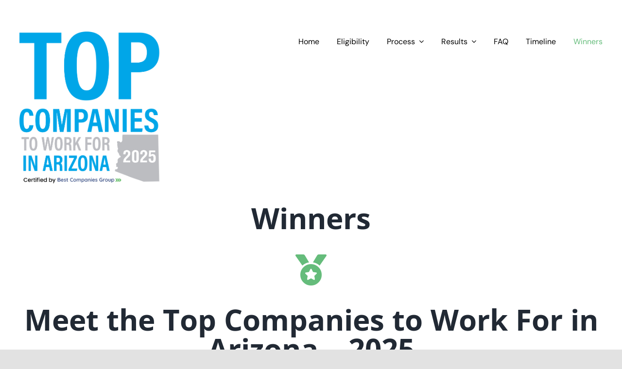

--- FILE ---
content_type: text/html; charset=UTF-8
request_url: https://bestcompaniesgroup.com/top-companies-to-work-for-in-arizona/winners/
body_size: 12068
content:
<!DOCTYPE html>
<html class="avada-html-layout-wide avada-html-header-position-top avada-is-100-percent-template" lang="en-US">
<head>
	<meta http-equiv="X-UA-Compatible" content="IE=edge" />
	<meta http-equiv="Content-Type" content="text/html; charset=utf-8"/>
	<meta name="viewport" content="width=device-width, initial-scale=1" />
	<meta name='robots' content='index, follow, max-image-preview:large, max-snippet:-1, max-video-preview:-1' />
	<style>img:is([sizes="auto" i], [sizes^="auto," i]) { contain-intrinsic-size: 3000px 1500px }</style>
	
	<!-- This site is optimized with the Yoast SEO plugin v26.1.1 - https://yoast.com/wordpress/plugins/seo/ -->
	<title>Winners - Top Companies to Work for in Arizona</title>
	<link rel="canonical" href="https://bestcompaniesgroup.com/top-companies-to-work-for-in-arizona/winners/" />
	<meta property="og:locale" content="en_US" />
	<meta property="og:type" content="article" />
	<meta property="og:title" content="Winners - Top Companies to Work for in Arizona" />
	<meta property="og:url" content="https://bestcompaniesgroup.com/top-companies-to-work-for-in-arizona/winners/" />
	<meta property="og:site_name" content="Top Companies to Work for in Arizona" />
	<meta property="article:modified_time" content="2025-09-25T19:10:34+00:00" />
	<meta property="og:image" content="https://bestcompaniesgroup.com/top-companies-to-work-for-in-arizona/wp-content/uploads/sites/23/2021/03/BCG-featured.jpg" />
	<meta property="og:image:width" content="1200" />
	<meta property="og:image:height" content="630" />
	<meta property="og:image:type" content="image/jpeg" />
	<meta name="twitter:card" content="summary_large_image" />
	<meta name="twitter:label1" content="Est. reading time" />
	<meta name="twitter:data1" content="1 minute" />
	<script type="application/ld+json" class="yoast-schema-graph">{"@context":"https://schema.org","@graph":[{"@type":"WebPage","@id":"https://bestcompaniesgroup.com/top-companies-to-work-for-in-arizona/winners/","url":"https://bestcompaniesgroup.com/top-companies-to-work-for-in-arizona/winners/","name":"Winners - Top Companies to Work for in Arizona","isPartOf":{"@id":"https://bestcompaniesgroup.com/top-companies-to-work-for-in-arizona/#website"},"primaryImageOfPage":{"@id":"https://bestcompaniesgroup.com/top-companies-to-work-for-in-arizona/winners/#primaryimage"},"image":{"@id":"https://bestcompaniesgroup.com/top-companies-to-work-for-in-arizona/winners/#primaryimage"},"thumbnailUrl":"https://bestcompaniesgroup.com/top-companies-to-work-for-in-arizona/wp-content/uploads/sites/23/2021/03/BCG-featured.jpg","datePublished":"2021-10-05T13:44:57+00:00","dateModified":"2025-09-25T19:10:34+00:00","breadcrumb":{"@id":"https://bestcompaniesgroup.com/top-companies-to-work-for-in-arizona/winners/#breadcrumb"},"inLanguage":"en-US","potentialAction":[{"@type":"ReadAction","target":["https://bestcompaniesgroup.com/top-companies-to-work-for-in-arizona/winners/"]}]},{"@type":"ImageObject","inLanguage":"en-US","@id":"https://bestcompaniesgroup.com/top-companies-to-work-for-in-arizona/winners/#primaryimage","url":"https://bestcompaniesgroup.com/top-companies-to-work-for-in-arizona/wp-content/uploads/sites/23/2021/03/BCG-featured.jpg","contentUrl":"https://bestcompaniesgroup.com/top-companies-to-work-for-in-arizona/wp-content/uploads/sites/23/2021/03/BCG-featured.jpg","width":1200,"height":630,"caption":"BCG"},{"@type":"BreadcrumbList","@id":"https://bestcompaniesgroup.com/top-companies-to-work-for-in-arizona/winners/#breadcrumb","itemListElement":[{"@type":"ListItem","position":1,"name":"Home","item":"https://bestcompaniesgroup.com/top-companies-to-work-for-in-arizona/"},{"@type":"ListItem","position":2,"name":"Winners"}]},{"@type":"WebSite","@id":"https://bestcompaniesgroup.com/top-companies-to-work-for-in-arizona/#website","url":"https://bestcompaniesgroup.com/top-companies-to-work-for-in-arizona/","name":"Top Companies to Work for in Arizona","description":"","potentialAction":[{"@type":"SearchAction","target":{"@type":"EntryPoint","urlTemplate":"https://bestcompaniesgroup.com/top-companies-to-work-for-in-arizona/?s={search_term_string}"},"query-input":{"@type":"PropertyValueSpecification","valueRequired":true,"valueName":"search_term_string"}}],"inLanguage":"en-US"}]}</script>
	<!-- / Yoast SEO plugin. -->


<link rel="alternate" type="application/rss+xml" title="Top Companies to Work for in Arizona &raquo; Feed" href="https://bestcompaniesgroup.com/top-companies-to-work-for-in-arizona/feed/" />
<link rel="alternate" type="application/rss+xml" title="Top Companies to Work for in Arizona &raquo; Comments Feed" href="https://bestcompaniesgroup.com/top-companies-to-work-for-in-arizona/comments/feed/" />
					<link rel="shortcut icon" href="https://bestcompaniesgroup.com/top-companies-to-work-for-in-arizona/wp-content/uploads/sites/23/2021/02/favicon.ico" type="image/x-icon" />
		
		
		
				<link rel='stylesheet' id='formidable-css' href='https://bestcompaniesgroup.com/top-companies-to-work-for-in-arizona/wp-content/plugins/formidable/css/formidableforms23.css?ver=10161710' type='text/css' media='all' />
<link rel='stylesheet' id='fusion-dynamic-css-css' href='https://bestcompaniesgroup.com/top-companies-to-work-for-in-arizona/wp-content/uploads/sites/23/fusion-styles/_blog-23-62980ab948afb70b5036e64e9c2fb5d9.min.css?ver=3.13.3' type='text/css' media='all' />
<script type="text/javascript" src="https://bestcompaniesgroup.com/top-companies-to-work-for-in-arizona/wp-includes/js/jquery/jquery.min.js?ver=3.7.1" id="jquery-core-js"></script>
<script type="text/javascript" src="https://bestcompaniesgroup.com/top-companies-to-work-for-in-arizona/wp-includes/js/jquery/jquery-migrate.min.js?ver=3.4.1" id="jquery-migrate-js"></script>
<link rel="https://api.w.org/" href="https://bestcompaniesgroup.com/top-companies-to-work-for-in-arizona/wp-json/" /><link rel="alternate" title="JSON" type="application/json" href="https://bestcompaniesgroup.com/top-companies-to-work-for-in-arizona/wp-json/wp/v2/pages/3857" /><link rel="EditURI" type="application/rsd+xml" title="RSD" href="https://bestcompaniesgroup.com/top-companies-to-work-for-in-arizona/xmlrpc.php?rsd" />
<link rel='shortlink' href='https://bestcompaniesgroup.com/top-companies-to-work-for-in-arizona/?p=3857' />
<link rel="alternate" title="oEmbed (JSON)" type="application/json+oembed" href="https://bestcompaniesgroup.com/top-companies-to-work-for-in-arizona/wp-json/oembed/1.0/embed?url=https%3A%2F%2Fbestcompaniesgroup.com%2Ftop-companies-to-work-for-in-arizona%2Fwinners%2F" />
<link rel="alternate" title="oEmbed (XML)" type="text/xml+oembed" href="https://bestcompaniesgroup.com/top-companies-to-work-for-in-arizona/wp-json/oembed/1.0/embed?url=https%3A%2F%2Fbestcompaniesgroup.com%2Ftop-companies-to-work-for-in-arizona%2Fwinners%2F&#038;format=xml" />
    <style>
        div#block-b1624390318824 p {
            color: #fff !important;
        }
        /* Add more CSS rules here if needed */
    </style>
    <script>document.documentElement.className += " js";</script>
<link rel="preload" href="https://bestcompaniesgroup.com/top-companies-to-work-for-in-arizona/wp-content/themes/Avada/includes/lib/assets/fonts/icomoon/awb-icons.woff" as="font" type="font/woff" crossorigin><link rel="preload" href="//bestcompaniesgroup.com/top-companies-to-work-for-in-arizona/wp-content/themes/Avada/includes/lib/assets/fonts/fontawesome/webfonts/fa-brands-400.woff2" as="font" type="font/woff2" crossorigin><link rel="preload" href="//bestcompaniesgroup.com/top-companies-to-work-for-in-arizona/wp-content/themes/Avada/includes/lib/assets/fonts/fontawesome/webfonts/fa-regular-400.woff2" as="font" type="font/woff2" crossorigin><link rel="preload" href="//bestcompaniesgroup.com/top-companies-to-work-for-in-arizona/wp-content/themes/Avada/includes/lib/assets/fonts/fontawesome/webfonts/fa-solid-900.woff2" as="font" type="font/woff2" crossorigin><link rel="preload" href="https://bestcompaniesgroup.com/top-companies-to-work-for-in-arizona/wp-content/uploads/sites/23/fusion-icons/psychology-v1.0/fonts/psychology.ttf?cfez9z" as="font" type="font/ttf" crossorigin><link rel="preload" href="https://bestcompaniesgroup.com/top-companies-to-work-for-in-arizona/wp-content/uploads/sites/23/fusion-icons/business-coach-v1.0/fonts/business-coach.ttf?a0mhrf" as="font" type="font/ttf" crossorigin><style type="text/css" id="css-fb-visibility">@media screen and (max-width: 640px){.fusion-no-small-visibility{display:none !important;}body .sm-text-align-center{text-align:center !important;}body .sm-text-align-left{text-align:left !important;}body .sm-text-align-right{text-align:right !important;}body .sm-flex-align-center{justify-content:center !important;}body .sm-flex-align-flex-start{justify-content:flex-start !important;}body .sm-flex-align-flex-end{justify-content:flex-end !important;}body .sm-mx-auto{margin-left:auto !important;margin-right:auto !important;}body .sm-ml-auto{margin-left:auto !important;}body .sm-mr-auto{margin-right:auto !important;}body .fusion-absolute-position-small{position:absolute;top:auto;width:100%;}.awb-sticky.awb-sticky-small{ position: sticky; top: var(--awb-sticky-offset,0); }}@media screen and (min-width: 641px) and (max-width: 1024px){.fusion-no-medium-visibility{display:none !important;}body .md-text-align-center{text-align:center !important;}body .md-text-align-left{text-align:left !important;}body .md-text-align-right{text-align:right !important;}body .md-flex-align-center{justify-content:center !important;}body .md-flex-align-flex-start{justify-content:flex-start !important;}body .md-flex-align-flex-end{justify-content:flex-end !important;}body .md-mx-auto{margin-left:auto !important;margin-right:auto !important;}body .md-ml-auto{margin-left:auto !important;}body .md-mr-auto{margin-right:auto !important;}body .fusion-absolute-position-medium{position:absolute;top:auto;width:100%;}.awb-sticky.awb-sticky-medium{ position: sticky; top: var(--awb-sticky-offset,0); }}@media screen and (min-width: 1025px){.fusion-no-large-visibility{display:none !important;}body .lg-text-align-center{text-align:center !important;}body .lg-text-align-left{text-align:left !important;}body .lg-text-align-right{text-align:right !important;}body .lg-flex-align-center{justify-content:center !important;}body .lg-flex-align-flex-start{justify-content:flex-start !important;}body .lg-flex-align-flex-end{justify-content:flex-end !important;}body .lg-mx-auto{margin-left:auto !important;margin-right:auto !important;}body .lg-ml-auto{margin-left:auto !important;}body .lg-mr-auto{margin-right:auto !important;}body .fusion-absolute-position-large{position:absolute;top:auto;width:100%;}.awb-sticky.awb-sticky-large{ position: sticky; top: var(--awb-sticky-offset,0); }}</style><style type="text/css">.recentcomments a{display:inline !important;padding:0 !important;margin:0 !important;}</style>		<script type="text/javascript">
			var doc = document.documentElement;
			doc.setAttribute( 'data-useragent', navigator.userAgent );
		</script>
		<style type="text/css" id="fusion-builder-template-header-css">.fusion-countdown {
    padding:0;
}</style><style type="text/css" id="fusion-builder-template-footer-css">.copyright-site-title p {
margin-top:4px !important;
}</style><style type="text/css" id="fusion-builder-page-css">.bcg-checklist {
color:#ffffff;
}</style><!-- GA4 Rollup Global site tag (gtag.js) - Google Analytics -->
<script async src="https://www.googletagmanager.com/gtag/js?id=G-7J3ZRZZFW0"></script>
<script>
window.dataLayer = window.dataLayer || [];
function gtag(){dataLayer.push(arguments);}
gtag('js', new Date());

gtag('config', 'G-7J3ZRZZFW0');
</script>


<!-- GA4 Individual Global site tag (gtag.js) - Google Analytics -->
<script async src="https://www.googletagmanager.com/gtag/js?id=G-3G8P3F9HHM"></script>
<script>
window.dataLayer = window.dataLayer || [];
function gtag(){dataLayer.push(arguments);}
gtag('js', new Date());

gtag('config', 'G-3G8P3F9HHM');
</script>



<!-- BlueConic -->
<script src="https://q962.bestcompaniesgroup.com/script.js"></script>
	<script async referrerpolicy='no-referrer-when-downgrade'
src='https://tag.simpli.fi/sifitag/45270e60-248a-013a-4dad-06abc14c0bc6'></script>

<!-- Activity name for this tag: BCG_NC-Viewthrough -->
<script>
  (function() {
    var a = String(Math.floor(Math.random() * 10000000000000000));
    new Image().src = 'https://pubads.g.doubleclick.net/activity;xsp=4869667;ord='+ a +'?';
  })();
</script>
<noscript>
    <img src='https://pubads.g.doubleclick.net/activity;xsp=4869667;ord=1?' width=1 height=1 border=0>
</noscript></head>

<body class="wp-singular page-template page-template-100-width page-template-100-width-php page page-id-3857 page-parent wp-theme-Avada wp-child-theme-BCG-Child-Theme-AZ fusion-image-hovers fusion-pagination-sizing fusion-button_type-flat fusion-button_span-no fusion-button_gradient-linear avada-image-rollover-circle-yes avada-image-rollover-no fusion-body ltr fusion-sticky-header no-tablet-sticky-header no-mobile-sticky-header no-mobile-slidingbar no-mobile-totop avada-has-rev-slider-styles fusion-disable-outline fusion-sub-menu-fade mobile-logo-pos-left layout-wide-mode avada-has-boxed-modal-shadow- layout-scroll-offset-full avada-has-zero-margin-offset-top fusion-top-header menu-text-align-center mobile-menu-design-classic fusion-show-pagination-text fusion-header-layout-v3 avada-responsive avada-footer-fx-none avada-menu-highlight-style-arrow fusion-search-form-clean fusion-main-menu-search-overlay fusion-avatar-circle avada-dropdown-styles avada-blog-layout-large avada-blog-archive-layout-grid avada-header-shadow-no avada-menu-icon-position-left avada-has-megamenu-shadow avada-has-mobile-menu-search avada-has-main-nav-search-icon avada-has-breadcrumb-mobile-hidden avada-has-titlebar-hide avada-header-border-color-full-transparent avada-has-transparent-timeline_color avada-has-pagination-width_height avada-flyout-menu-direction-fade avada-ec-views-v1" data-awb-post-id="3857">
		<a class="skip-link screen-reader-text" href="#content">Skip to content</a>

	<div id="boxed-wrapper">
		
		<div id="wrapper" class="fusion-wrapper">
			<div id="home" style="position:relative;top:-1px;"></div>
												<div class="fusion-tb-header">
<div class="fusion-fullwidth fullwidth-box fusion-builder-row-1 fusion-flex-container has-pattern-background has-mask-background nonhundred-percent-fullwidth non-hundred-percent-height-scrolling fusion-animated fusion-custom-z-index" style="--awb-border-radius-top-left:0px;--awb-border-radius-top-right:0px;--awb-border-radius-bottom-right:0px;--awb-border-radius-bottom-left:0px;--awb-z-index:9999;--awb-padding-top:65px;--awb-padding-bottom:8px;--awb-padding-top-medium:45px;--awb-padding-bottom-medium:45px;--awb-flex-wrap:wrap;" data-animationType="fadeIn" data-animationDuration="1.3" data-animationOffset="top-into-view" ><div class="fusion-builder-row fusion-row fusion-flex-align-items-flex-start fusion-flex-justify-content-flex-end fusion-flex-content-wrap" style="max-width:calc( 1200px + 0px );margin-left: calc(-0px / 2 );margin-right: calc(-0px / 2 );"><div class="fusion-layout-column fusion_builder_column fusion-builder-column-0 fusion_builder_column_1_4 1_4 fusion-flex-column" style="--awb-bg-size:cover;--awb-width-large:25%;--awb-margin-top-large:0px;--awb-spacing-right-large:0px;--awb-margin-bottom-large:0px;--awb-spacing-left-large:0px;--awb-width-medium:90%;--awb-order-medium:0;--awb-spacing-right-medium:0px;--awb-spacing-left-medium:0px;--awb-width-small:75%;--awb-order-small:0;--awb-spacing-right-small:0px;--awb-spacing-left-small:0px;"><div class="fusion-column-wrapper fusion-column-has-shadow fusion-flex-justify-content-flex-start fusion-content-layout-column"><div class="fusion-image-element " style="--awb-caption-title-font-family:var(--h2_typography-font-family);--awb-caption-title-font-weight:var(--h2_typography-font-weight);--awb-caption-title-font-style:var(--h2_typography-font-style);--awb-caption-title-size:var(--h2_typography-font-size);--awb-caption-title-transform:var(--h2_typography-text-transform);--awb-caption-title-line-height:var(--h2_typography-line-height);--awb-caption-title-letter-spacing:var(--h2_typography-letter-spacing);"><span class=" has-fusion-standard-logo fusion-imageframe imageframe-none imageframe-1 hover-type-none"><a class="fusion-no-lightbox" href="https://bestcompaniesgroup.com/top-companies-to-work-for-in-arizona/" target="_self"><img fetchpriority="high" decoding="async" src="https://bestcompaniesgroup.com/top-companies-to-work-for-in-arizona/wp-content/uploads/sites/23/2025/02/Top-Companies-AZ-Logo-25.png" srcset="https://bestcompaniesgroup.com/top-companies-to-work-for-in-arizona/wp-content/uploads/sites/23/2025/02/Top-Companies-AZ-Logo-25.png 1x, 2x" style="max-height:5602px;height:auto;" width="5313" height="5602" class="img-responsive fusion-standard-logo" alt="Top Companies to Work for in Arizona Logo" /></a></span></div></div></div><div class="fusion-layout-column fusion_builder_column fusion-builder-column-1 fusion_builder_column_3_4 3_4 fusion-flex-column" style="--awb-bg-size:cover;--awb-width-large:75%;--awb-margin-top-large:0px;--awb-spacing-right-large:0px;--awb-margin-bottom-large:0px;--awb-spacing-left-large:0px;--awb-width-medium:10%;--awb-order-medium:2;--awb-spacing-right-medium:0px;--awb-spacing-left-medium:0px;--awb-width-small:25%;--awb-order-small:0;--awb-spacing-right-small:0px;--awb-spacing-left-small:0px;"><div class="fusion-column-wrapper fusion-column-has-shadow fusion-flex-justify-content-flex-start fusion-content-layout-column"><nav class="awb-menu awb-menu_row awb-menu_em-hover mobile-mode-collapse-to-button awb-menu_icons-left awb-menu_dc-yes mobile-trigger-fullwidth-off awb-menu_mobile-toggle awb-menu_indent-left mobile-size-full-absolute loading mega-menu-loading awb-menu_desktop awb-menu_dropdown awb-menu_expand-right awb-menu_transition-fade" style="--awb-text-transform:none;--awb-min-height:40px;--awb-gap:4%;--awb-justify-content:flex-end;--awb-color:#000000;--awb-active-color:#65bc7b;--awb-submenu-sep-color:rgba(226,226,226,0);--awb-submenu-border-radius-top-left:8px;--awb-submenu-border-radius-top-right:8px;--awb-submenu-border-radius-bottom-right:8px;--awb-submenu-border-radius-bottom-left:8px;--awb-submenu-active-bg:#f1f6ff;--awb-submenu-active-color:#0057ff;--awb-submenu-font-size:13px;--awb-submenu-text-transform:none;--awb-main-justify-content:flex-start;--awb-mobile-nav-button-align-hor:flex-end;--awb-mobile-color:#000000;--awb-mobile-active-bg:#0057ff;--awb-mobile-active-color:#ffffff;--awb-mobile-trigger-font-size:20px;--awb-mobile-trigger-color:#000000;--awb-mobile-nav-trigger-bottom-margin:20px;--awb-mobile-font-size:17px;--awb-mobile-sep-color:rgba(0,0,0,0);--awb-mobile-justify:flex-start;--awb-mobile-caret-left:auto;--awb-mobile-caret-right:0;--awb-box-shadow:0px 2px 6px 0px rgba(0,0,0,0.11);;--awb-fusion-font-family-typography:inherit;--awb-fusion-font-style-typography:normal;--awb-fusion-font-weight-typography:400;--awb-fusion-font-family-submenu-typography:inherit;--awb-fusion-font-style-submenu-typography:normal;--awb-fusion-font-weight-submenu-typography:400;--awb-fusion-font-family-mobile-typography:inherit;--awb-fusion-font-style-mobile-typography:normal;--awb-fusion-font-weight-mobile-typography:400;" aria-label="BPTW FinTech Menu" data-breakpoint="1024" data-count="0" data-transition-type="center" data-transition-time="300" data-expand="right"><button type="button" class="awb-menu__m-toggle awb-menu__m-toggle_no-text" aria-expanded="false" aria-controls="menu-bptw-fintech-menu"><span class="awb-menu__m-toggle-inner"><span class="collapsed-nav-text"><span class="screen-reader-text">Toggle Navigation</span></span><span class="awb-menu__m-collapse-icon awb-menu__m-collapse-icon_no-text"><span class="awb-menu__m-collapse-icon-open awb-menu__m-collapse-icon-open_no-text fa-bars fas"></span><span class="awb-menu__m-collapse-icon-close awb-menu__m-collapse-icon-close_no-text fa-times fas"></span></span></span></button><ul id="menu-bptw-fintech-menu" class="fusion-menu awb-menu__main-ul awb-menu__main-ul_row"><li  id="menu-item-3894"  class="menu-item menu-item-type-post_type menu-item-object-page menu-item-home menu-item-3894 awb-menu__li awb-menu__main-li awb-menu__main-li_regular"  data-item-id="3894"><span class="awb-menu__main-background-default awb-menu__main-background-default_center"></span><span class="awb-menu__main-background-active awb-menu__main-background-active_center"></span><a  href="https://bestcompaniesgroup.com/top-companies-to-work-for-in-arizona/" class="awb-menu__main-a awb-menu__main-a_regular"><span class="menu-text">Home</span></a></li><li  id="menu-item-3901"  class="menu-item menu-item-type-post_type menu-item-object-page menu-item-3901 awb-menu__li awb-menu__main-li awb-menu__main-li_regular"  data-item-id="3901"><span class="awb-menu__main-background-default awb-menu__main-background-default_center"></span><span class="awb-menu__main-background-active awb-menu__main-background-active_center"></span><a  href="https://bestcompaniesgroup.com/top-companies-to-work-for-in-arizona/eligibility/" class="awb-menu__main-a awb-menu__main-a_regular"><span class="menu-text">Eligibility</span></a></li><li  id="menu-item-3895"  class="menu-item menu-item-type-post_type menu-item-object-page menu-item-has-children menu-item-3895 awb-menu__li awb-menu__main-li awb-menu__main-li_regular"  data-item-id="3895"><span class="awb-menu__main-background-default awb-menu__main-background-default_center"></span><span class="awb-menu__main-background-active awb-menu__main-background-active_center"></span><a  href="https://bestcompaniesgroup.com/top-companies-to-work-for-in-arizona/process/" class="awb-menu__main-a awb-menu__main-a_regular"><span class="menu-text">Process</span><span class="awb-menu__open-nav-submenu-hover"></span></a><button type="button" aria-label="Open submenu of Process" aria-expanded="false" class="awb-menu__open-nav-submenu_mobile awb-menu__open-nav-submenu_main"></button><ul class="awb-menu__sub-ul awb-menu__sub-ul_main"><li  id="menu-item-3903"  class="menu-item menu-item-type-post_type menu-item-object-page menu-item-3903 awb-menu__li awb-menu__sub-li" ><a  href="https://bestcompaniesgroup.com/top-companies-to-work-for-in-arizona/process/" class="awb-menu__sub-a"><span>Assessment Process</span></a></li><li  id="menu-item-3896"  class="menu-item menu-item-type-post_type menu-item-object-page menu-item-3896 awb-menu__li awb-menu__sub-li" ><a  href="https://bestcompaniesgroup.com/top-companies-to-work-for-in-arizona/process/employee-survey/" class="awb-menu__sub-a"><span>Employee Survey</span></a></li><li  id="menu-item-3904"  class="menu-item menu-item-type-post_type menu-item-object-page menu-item-3904 awb-menu__li awb-menu__sub-li" ><a  href="https://bestcompaniesgroup.com/top-companies-to-work-for-in-arizona/custom-survey-design-options/" class="awb-menu__sub-a"><span>Survey Customization</span></a></li><li  id="menu-item-3900"  class="menu-item menu-item-type-post_type menu-item-object-page menu-item-3900 awb-menu__li awb-menu__sub-li" ><a  href="https://bestcompaniesgroup.com/top-companies-to-work-for-in-arizona/process/survey-method/" class="awb-menu__sub-a"><span>Survey Method</span></a></li><li  id="menu-item-3898"  class="menu-item menu-item-type-post_type menu-item-object-page menu-item-3898 awb-menu__li awb-menu__sub-li" ><a  href="https://bestcompaniesgroup.com/top-companies-to-work-for-in-arizona/process/pricing/" class="awb-menu__sub-a"><span>Pricing</span></a></li><li  id="menu-item-3899"  class="menu-item menu-item-type-post_type menu-item-object-page menu-item-3899 awb-menu__li awb-menu__sub-li" ><a  href="https://bestcompaniesgroup.com/top-companies-to-work-for-in-arizona/process/results/" class="awb-menu__sub-a"><span>Results</span></a></li></ul></li><li  id="menu-item-3905"  class="menu-item menu-item-type-post_type menu-item-object-page menu-item-has-children menu-item-3905 awb-menu__li awb-menu__main-li awb-menu__main-li_regular"  data-item-id="3905"><span class="awb-menu__main-background-default awb-menu__main-background-default_center"></span><span class="awb-menu__main-background-active awb-menu__main-background-active_center"></span><a  href="https://bestcompaniesgroup.com/top-companies-to-work-for-in-arizona/results/" class="awb-menu__main-a awb-menu__main-a_regular"><span class="menu-text">Results</span><span class="awb-menu__open-nav-submenu-hover"></span></a><button type="button" aria-label="Open submenu of Results" aria-expanded="false" class="awb-menu__open-nav-submenu_mobile awb-menu__open-nav-submenu_main"></button><ul class="awb-menu__sub-ul awb-menu__sub-ul_main"><li  id="menu-item-4024"  class="menu-item menu-item-type-post_type menu-item-object-page menu-item-4024 awb-menu__li awb-menu__sub-li" ><a  href="https://bestcompaniesgroup.com/top-companies-to-work-for-in-arizona/results/order-your-results/" class="awb-menu__sub-a"><span>Order Your Results</span></a></li></ul></li><li  id="menu-item-3910"  class="menu-item menu-item-type-post_type menu-item-object-page menu-item-3910 awb-menu__li awb-menu__main-li awb-menu__main-li_regular"  data-item-id="3910"><span class="awb-menu__main-background-default awb-menu__main-background-default_center"></span><span class="awb-menu__main-background-active awb-menu__main-background-active_center"></span><a  href="https://bestcompaniesgroup.com/top-companies-to-work-for-in-arizona/faq/" class="awb-menu__main-a awb-menu__main-a_regular"><span class="menu-text">FAQ</span></a></li><li  id="menu-item-3912"  class="menu-item menu-item-type-post_type menu-item-object-page menu-item-3912 awb-menu__li awb-menu__main-li awb-menu__main-li_regular"  data-item-id="3912"><span class="awb-menu__main-background-default awb-menu__main-background-default_center"></span><span class="awb-menu__main-background-active awb-menu__main-background-active_center"></span><a  href="https://bestcompaniesgroup.com/top-companies-to-work-for-in-arizona/timeline/" class="awb-menu__main-a awb-menu__main-a_regular"><span class="menu-text">Timeline</span></a></li><li  id="menu-item-3913"  class="menu-item menu-item-type-post_type menu-item-object-page current-menu-item page_item page-item-3857 current_page_item menu-item-3913 awb-menu__li awb-menu__main-li awb-menu__main-li_regular"  data-item-id="3913"><span class="awb-menu__main-background-default awb-menu__main-background-default_center"></span><span class="awb-menu__main-background-active awb-menu__main-background-active_center"></span><a  href="https://bestcompaniesgroup.com/top-companies-to-work-for-in-arizona/winners/" class="awb-menu__main-a awb-menu__main-a_regular" aria-current="page"><span class="menu-text">Winners</span></a></li></ul></nav></div></div></div></div>
</div>		<div id="sliders-container" class="fusion-slider-visibility">
					</div>
											
			
						<main id="main" class="clearfix width-100">
				<div class="fusion-row" style="max-width:100%;">
<section id="content" class="full-width">
					<div id="post-3857" class="post-3857 page type-page status-publish has-post-thumbnail hentry">
			<span class="entry-title rich-snippet-hidden">Winners</span><span class="vcard rich-snippet-hidden"><span class="fn"><a href="https://bestcompaniesgroup.com/top-companies-to-work-for-in-arizona/blog/author/mbarroso/" title="Posts by mbarroso" rel="author">mbarroso</a></span></span><span class="updated rich-snippet-hidden">2025-09-25T15:10:34-04:00</span>						<div class="post-content">
				<div class="fusion-fullwidth fullwidth-box fusion-builder-row-2 fusion-flex-container nonhundred-percent-fullwidth non-hundred-percent-height-scrolling" style="--awb-border-radius-top-left:0px;--awb-border-radius-top-right:0px;--awb-border-radius-bottom-right:0px;--awb-border-radius-bottom-left:0px;--awb-margin-bottom:10px;--awb-flex-wrap:wrap;" ><div class="fusion-builder-row fusion-row fusion-flex-align-items-flex-start fusion-flex-justify-content-center fusion-flex-content-wrap" style="max-width:1248px;margin-left: calc(-4% / 2 );margin-right: calc(-4% / 2 );"><div class="fusion-layout-column fusion_builder_column fusion-builder-column-2 fusion_builder_column_3_5 3_5 fusion-flex-column fusion-animated" style="--awb-padding-left-small:0px;--awb-bg-size:cover;--awb-width-large:60%;--awb-margin-top-large:0px;--awb-spacing-right-large:3.2%;--awb-margin-bottom-large:0px;--awb-spacing-left-large:3.2%;--awb-width-medium:75%;--awb-order-medium:0;--awb-spacing-right-medium:2.56%;--awb-spacing-left-medium:2.56%;--awb-width-small:100%;--awb-order-small:0;--awb-spacing-right-small:1.92%;--awb-margin-bottom-small:60px;--awb-spacing-left-small:1.92%;" data-animationType="fadeInDown" data-animationDuration="1.3" data-animationOffset="top-into-view"><div class="fusion-column-wrapper fusion-column-has-shadow fusion-flex-justify-content-center fusion-content-layout-column"><div class="fusion-builder-row fusion-builder-row-inner fusion-row fusion-flex-align-items-flex-start fusion-flex-justify-content-center fusion-flex-content-wrap" style="width:104% !important;max-width:104% !important;margin-left: calc(-4% / 2 );margin-right: calc(-4% / 2 );"><div class="fusion-layout-column fusion_builder_column_inner fusion-builder-nested-column-0 fusion_builder_column_inner_1_1 1_1 fusion-flex-column" style="--awb-bg-size:cover;--awb-width-large:100%;--awb-margin-top-large:0px;--awb-spacing-right-large:1.92%;--awb-margin-bottom-large:25px;--awb-spacing-left-large:1.92%;--awb-width-medium:100%;--awb-order-medium:0;--awb-spacing-right-medium:1.92%;--awb-spacing-left-medium:1.92%;--awb-width-small:100%;--awb-order-small:0;--awb-spacing-right-small:1.92%;--awb-spacing-left-small:1.92%;"><div class="fusion-column-wrapper fusion-column-has-shadow fusion-flex-justify-content-flex-start fusion-content-layout-column"><div class="fusion-title title fusion-title-1 fusion-no-small-visibility fusion-sep-none fusion-title-center fusion-title-text fusion-title-size-one" style="--awb-margin-bottom:0px;"><h1 class="fusion-title-heading title-heading-center fusion-responsive-typography-calculated" style="margin:0;--fontSize:60;line-height:1;">Winners</h1></div><div class="fusion-title title fusion-title-2 fusion-no-medium-visibility fusion-no-large-visibility fusion-sep-none fusion-title-center fusion-title-text fusion-title-size-one" style="--awb-margin-bottom:0px;--awb-margin-bottom-small:0px;--awb-font-size:40px;"><h1 class="fusion-title-heading title-heading-center fusion-responsive-typography-calculated" style="margin:0;font-size:1em;--fontSize:40;line-height:1;">Winners</h1></div></div></div></div><i class="fb-icon-element-1 fb-icon-element fontawesome-icon fa-medal fas circle-no" style="--awb-iconcolor:#65bc7b;--awb-iconcolor-hover:#65bc7b;--awb-font-size:64px;--awb-align-self:center;--awb-margin-top:20px;--awb-margin-right:0px;--awb-margin-bottom:20px;--awb-margin-left:0px;"></i></div></div></div></div><div class="fusion-fullwidth fullwidth-box fusion-builder-row-3 fusion-flex-container has-pattern-background has-mask-background nonhundred-percent-fullwidth non-hundred-percent-height-scrolling" style="--awb-border-radius-top-left:0px;--awb-border-radius-top-right:0px;--awb-border-radius-bottom-right:0px;--awb-border-radius-bottom-left:0px;--awb-flex-wrap:wrap;" ><div class="fusion-builder-row fusion-row fusion-flex-align-items-flex-start fusion-flex-content-wrap" style="max-width:1248px;margin-left: calc(-4% / 2 );margin-right: calc(-4% / 2 );"><div class="fusion-layout-column fusion_builder_column fusion-builder-column-3 fusion_builder_column_1_1 1_1 fusion-flex-column" style="--awb-bg-size:cover;--awb-width-large:100%;--awb-margin-top-large:0px;--awb-spacing-right-large:1.92%;--awb-margin-bottom-large:20px;--awb-spacing-left-large:1.92%;--awb-width-medium:100%;--awb-order-medium:0;--awb-spacing-right-medium:1.92%;--awb-spacing-left-medium:1.92%;--awb-width-small:100%;--awb-order-small:0;--awb-spacing-right-small:1.92%;--awb-spacing-left-small:1.92%;"><div class="fusion-column-wrapper fusion-column-has-shadow fusion-flex-justify-content-flex-start fusion-content-layout-column"><div class="fusion-title title fusion-title-3 fusion-sep-none fusion-title-text fusion-title-size-one"><h1 class="fusion-title-heading title-heading-left fusion-responsive-typography-calculated" style="margin:0;--fontSize:60;line-height:1;"><p style="text-align: center;">Meet the Top Companies to Work For in Arizona &#8211; 2025</p></h1></div></div></div></div></div><div class="fusion-fullwidth fullwidth-box fusion-builder-row-4 fusion-flex-container has-pattern-background has-mask-background nonhundred-percent-fullwidth non-hundred-percent-height-scrolling" style="--awb-border-radius-top-left:0px;--awb-border-radius-top-right:0px;--awb-border-radius-bottom-right:0px;--awb-border-radius-bottom-left:0px;--awb-flex-wrap:wrap;" ><div class="fusion-builder-row fusion-row fusion-flex-align-items-flex-start fusion-flex-content-wrap" style="max-width:1248px;margin-left: calc(-4% / 2 );margin-right: calc(-4% / 2 );"><div class="fusion-layout-column fusion_builder_column fusion-builder-column-4 fusion_builder_column_1_1 1_1 fusion-flex-column" style="--awb-bg-size:cover;--awb-width-large:100%;--awb-margin-top-large:0px;--awb-spacing-right-large:1.92%;--awb-margin-bottom-large:20px;--awb-spacing-left-large:1.92%;--awb-width-medium:100%;--awb-order-medium:0;--awb-spacing-right-medium:1.92%;--awb-spacing-left-medium:1.92%;--awb-width-small:100%;--awb-order-small:0;--awb-spacing-right-small:1.92%;--awb-spacing-left-small:1.92%;"><div class="fusion-column-wrapper fusion-column-has-shadow fusion-flex-justify-content-flex-start fusion-content-layout-column"><div style="padding:56.25% 0 0 0;position:relative;"><iframe src="https://vimeo.com/event/5387710/embed/interaction" frameborder="0" allow="autoplay; fullscreen; picture-in-picture; encrypted-media; web-share" referrerpolicy="strict-origin-when-cross-origin" allowfullscreen style="position:absolute;top:0;left:0;width:100%;height:100%;"></iframe></div>
</div></div></div></div><div class="fusion-fullwidth fullwidth-box fusion-builder-row-5 fusion-flex-container has-pattern-background has-mask-background nonhundred-percent-fullwidth non-hundred-percent-height-scrolling" style="--awb-border-radius-top-left:0px;--awb-border-radius-top-right:0px;--awb-border-radius-bottom-right:0px;--awb-border-radius-bottom-left:0px;--awb-flex-wrap:wrap;" ><div class="fusion-builder-row fusion-row fusion-flex-align-items-flex-start fusion-flex-content-wrap" style="max-width:1248px;margin-left: calc(-4% / 2 );margin-right: calc(-4% / 2 );"><div class="fusion-layout-column fusion_builder_column fusion-builder-column-5 fusion_builder_column_1_1 1_1 fusion-flex-column" style="--awb-bg-size:cover;--awb-width-large:100%;--awb-margin-top-large:0px;--awb-spacing-right-large:1.92%;--awb-margin-bottom-large:20px;--awb-spacing-left-large:1.92%;--awb-width-medium:100%;--awb-order-medium:0;--awb-spacing-right-medium:1.92%;--awb-spacing-left-medium:1.92%;--awb-width-small:100%;--awb-order-small:0;--awb-spacing-right-small:1.92%;--awb-spacing-left-small:1.92%;"><div class="fusion-column-wrapper fusion-column-has-shadow fusion-flex-justify-content-flex-start fusion-content-layout-column"><div style="position:relative;padding-top:max(60%,326px);height:0;width:100%"><iframe allow="clipboard-write" sandbox="allow-top-navigation allow-top-navigation-by-user-activation allow-downloads allow-scripts allow-same-origin allow-popups allow-modals allow-popups-to-escape-sandbox allow-forms" allowfullscreen="true" style="position:absolute;border:none;width:100%;height:100%;left:0;right:0;top:0;bottom:0;" src="https://e.issuu.com/embed.html?backgroundColor=%23ffffff&d=bcg_arizona_2025&u=bridgetowermediadigital"></iframe></div></div></div></div></div><div class="fusion-fullwidth fullwidth-box fusion-builder-row-6 fusion-flex-container has-pattern-background has-mask-background nonhundred-percent-fullwidth non-hundred-percent-height-scrolling" style="--awb-border-radius-top-left:0px;--awb-border-radius-top-right:0px;--awb-border-radius-bottom-right:0px;--awb-border-radius-bottom-left:0px;--awb-flex-wrap:wrap;" ><div class="fusion-builder-row fusion-row fusion-flex-align-items-flex-start fusion-flex-content-wrap" style="max-width:1248px;margin-left: calc(-4% / 2 );margin-right: calc(-4% / 2 );"><div class="fusion-layout-column fusion_builder_column fusion-builder-column-6 fusion_builder_column_1_3 1_3 fusion-flex-column" style="--awb-bg-size:cover;--awb-width-large:33.3333333333%;--awb-margin-top-large:0px;--awb-spacing-right-large:5.76%;--awb-margin-bottom-large:20px;--awb-spacing-left-large:5.76%;--awb-width-medium:33.3333333333%;--awb-order-medium:0;--awb-spacing-right-medium:5.76%;--awb-spacing-left-medium:5.76%;--awb-width-small:100%;--awb-order-small:0;--awb-spacing-right-small:1.92%;--awb-spacing-left-small:1.92%;"><div class="fusion-column-wrapper fusion-column-has-shadow fusion-flex-justify-content-flex-start fusion-content-layout-column"><div class="fusion-title title fusion-title-4 fusion-sep-none fusion-title-text fusion-title-size-one" style="--awb-font-size:30px;"><h1 class="fusion-title-heading title-heading-left fusion-responsive-typography-calculated" style="margin:0;font-size:1em;--fontSize:30;line-height:1;"><p style="text-align: center;">SMALL EMPLOYER CATEGORY (15 &#8211; 99 US EMPLOYEES)</p></h1></div><div class="table-2 undefined">
  <table width="100%">
    <thead>
      <tr>
        <th align="left"><strong>Rank</strong></th>
        <th align="left"><strong>Company Name</strong></th>
      </tr>
    </thead>
    <tbody>
      <tr><td align="left">1</td><td align="left">Jigsaw Health</td></tr>
      <tr><td align="left">2</td><td align="left">Fundamental Income</td></tr>
      <tr><td align="left">3</td><td align="left">Nexstar Homes</td></tr>
      <tr><td align="left">4</td><td align="left">MSS Business Transformation Advisory</td></tr>
      <tr><td align="left">5</td><td align="left">McCormick Systems Incorporated</td></tr>
      <tr><td align="left">6</td><td align="left">Commit Agency</td></tr>
      <tr><td align="left">7</td><td align="left">TicketManager</td></tr>
      <tr><td align="left">8</td><td align="left">Proctorio</td></tr>
      <tr><td align="left">9</td><td align="left">Blue Signal</td></tr>
      <tr><td align="left">10</td><td align="left">Frazer Ryan Goldberg & Arnold, LLP</td></tr>
      <tr><td align="left">11</td><td align="left">REAL TIME CONSULTING, LLC</td></tr>
      <tr><td align="left">12</td><td align="left">Brooklyn Bedding</td></tr>
      <tr><td align="left">13</td><td align="left">Clear Title Agency of Arizona</td></tr>
      <tr><td align="left">14</td><td align="left">FoodStory Brands</td></tr>
      <tr><td align="left">15</td><td align="left">HOM, Inc.</td></tr>
      <tr><td align="left">16</td><td align="left">Institute for Supply Management (ISM)</td></tr>
      <tr><td align="left">17</td><td align="left">Safety Services Company</td></tr>
      <tr><td align="left">18</td><td align="left">AB&R (American Barcode & RFID)</td></tr>
    </tbody>
  </table>
</div>
</div></div><div class="fusion-layout-column fusion_builder_column fusion-builder-column-7 fusion_builder_column_1_3 1_3 fusion-flex-column" style="--awb-bg-size:cover;--awb-width-large:33.3333333333%;--awb-margin-top-large:0px;--awb-spacing-right-large:5.76%;--awb-margin-bottom-large:20px;--awb-spacing-left-large:5.76%;--awb-width-medium:33.3333333333%;--awb-order-medium:0;--awb-spacing-right-medium:5.76%;--awb-spacing-left-medium:5.76%;--awb-width-small:100%;--awb-order-small:0;--awb-spacing-right-small:1.92%;--awb-spacing-left-small:1.92%;"><div class="fusion-column-wrapper fusion-column-has-shadow fusion-flex-justify-content-flex-start fusion-content-layout-column"><div class="fusion-title title fusion-title-5 fusion-sep-none fusion-title-text fusion-title-size-one" style="--awb-font-size:30px;"><h1 class="fusion-title-heading title-heading-left fusion-responsive-typography-calculated" style="margin:0;font-size:1em;--fontSize:30;line-height:1;"><p style="text-align: center;">MEDIUM EMPLOYER CATEGORY (100 &#8211; 999 US EMPLOYEES)</p></h1></div><div class="table-2 undefined">
  <table width="100%">
    <thead>
      <tr>
        <th align="left"><strong>Rank</strong></th>
        <th align="left"><strong>Company Name</strong></th>
      </tr>
    </thead>
    <tbody>
      <tr><td align="left">1</td><td align="left">Better Business Bureau Serving the Pacific Southwest, Central & Inland California</td></tr>
      <tr><td align="left">2</td><td align="left">Health Advocates Network, Inc.</td></tr>
      <tr><td align="left">3</td><td align="left">Bestway USA</td></tr>
      <tr><td align="left">4</td><td align="left">Haynie & Company</td></tr>
      <tr><td align="left">5</td><td align="left">Foothills Bank</td></tr>
      <tr><td align="left">6</td><td align="left">Bryan University</td></tr>
      <tr><td align="left">7</td><td align="left">First Fidelity Bank</td></tr>
      <tr><td align="left">8</td><td align="left">First Credit Union</td></tr>
      <tr><td align="left">9</td><td align="left">Next Phase Enterprises</td></tr>
      <tr><td align="left">10</td><td align="left">Arizona Department of Revenue</td></tr>
      <tr><td align="left">11</td><td align="left">AZPerio</td></tr>
      <tr><td align="left">12</td><td align="left">Equity Methods</td></tr>
      <tr><td align="left">13</td><td align="left">DP Electric Inc</td></tr>
      <tr><td align="left">14</td><td align="left">POWERX</td></tr>
      <tr><td align="left">15</td><td align="left">Edupoint Educational Systems LLC</td></tr>
      <tr><td align="left">16</td><td align="left">Nautilus Insurance Group</td></tr>
      <tr><td align="left">17</td><td align="left">Encore Landscape Management</td></tr>
    </tbody>
  </table>
</div>
</div></div><div class="fusion-layout-column fusion_builder_column fusion-builder-column-8 fusion_builder_column_1_3 1_3 fusion-flex-column" style="--awb-bg-size:cover;--awb-width-large:33.3333333333%;--awb-margin-top-large:0px;--awb-spacing-right-large:5.76%;--awb-margin-bottom-large:20px;--awb-spacing-left-large:5.76%;--awb-width-medium:33.3333333333%;--awb-order-medium:0;--awb-spacing-right-medium:5.76%;--awb-spacing-left-medium:5.76%;--awb-width-small:100%;--awb-order-small:0;--awb-spacing-right-small:1.92%;--awb-spacing-left-small:1.92%;"><div class="fusion-column-wrapper fusion-column-has-shadow fusion-flex-justify-content-flex-start fusion-content-layout-column"><div class="fusion-title title fusion-title-6 fusion-sep-none fusion-title-text fusion-title-size-one" style="--awb-font-size:30px;"><h1 class="fusion-title-heading title-heading-left fusion-responsive-typography-calculated" style="margin:0;font-size:1em;--fontSize:30;line-height:1;"><p style="text-align: center;">LARGE EMPLOYER CATEGORY (1,000 OR MORE US EMPLOYEES)</p></h1></div><div class="table-2 undefined">
  <table width="100%">
    <thead>
      <tr>
        <th align="left"><strong>Rank</strong></th>
        <th align="left"><strong>Company Name</strong></th>
      </tr>
    </thead>
    <tbody>
      <tr><td align="left">1</td><td align="left">Modern Technology Solutions, Inc. (MTSI)</td></tr>
      <tr><td align="left">2</td><td align="left">Cresa</td></tr>
      <tr><td align="left">3</td><td align="left">PURE Insurance</td></tr>
      <tr><td align="left">4</td><td align="left">Camden Property Trust</td></tr>
      <tr><td align="left">5</td><td align="left">CDW</td></tr>
      <tr><td align="left">6</td><td align="left">Burns & McDonnell</td></tr>
      <tr><td align="left">7</td><td align="left">Consumer Cellular</td></tr>
      <tr><td align="left">8</td><td align="left">BWH Hotels</td></tr>
      <tr><td align="left">9</td><td align="left">CBIZ</td></tr>
    </tbody>
  </table>
</div>
</div></div></div></div><div class="fusion-fullwidth fullwidth-box fusion-builder-row-7 fusion-flex-container hundred-percent-fullwidth non-hundred-percent-height-scrolling fusion-animated" style="--awb-border-radius-top-left:0px;--awb-border-radius-top-right:0px;--awb-border-radius-bottom-right:0px;--awb-border-radius-bottom-left:0px;--awb-padding-right:0px;--awb-padding-left:0px;--awb-margin-top:120px;--awb-flex-wrap:wrap;" data-animationType="fadeIn" data-animationDuration="0.3" data-animationOffset="top-into-view" ><div class="fusion-builder-row fusion-row fusion-flex-align-items-flex-end fusion-flex-content-wrap" style="width:calc( 100% + 0px ) !important;max-width:calc( 100% + 0px ) !important;margin-left: calc(-0px / 2 );margin-right: calc(-0px / 2 );"><div class="fusion-layout-column fusion_builder_column fusion-builder-column-9 fusion_builder_column_1_1 1_1 fusion-flex-column" style="--awb-bg-size:cover;--awb-width-large:100%;--awb-margin-top-large:0px;--awb-spacing-right-large:0px;--awb-margin-bottom-large:0px;--awb-spacing-left-large:0px;--awb-width-medium:100%;--awb-order-medium:0;--awb-spacing-right-medium:0px;--awb-spacing-left-medium:0px;--awb-width-small:100%;--awb-order-small:0;--awb-spacing-right-small:0px;--awb-spacing-left-small:0px;"><div class="fusion-column-wrapper fusion-column-has-shadow fusion-flex-justify-content-flex-start fusion-content-layout-column"><div class="fusion-section-separator section-separator hills fusion-section-separator-1" style="--awb-spacer-padding-top:inherit;--awb-divider-height:40px;--awb-spacer-height:40px;--awb-sep-font-size:0;--awb-sep-line-height:0;"><div class="fusion-section-separator-svg fusion-section-separator-fullwidth"><svg class="fusion-hills-candy" xmlns="http://www.w3.org/2000/svg" version="1.1" width="100%" viewBox="0 74 1024 107" preserveAspectRatio="none" fill="rgba(1,5,13,1)"><path class="st4" d="M0 182.086h1024v-77.312c-49.05 20.07-120.525 42.394-193.229 42.086-128.922-.512-159.846-72.294-255.795-72.294-89.088 0-134.656 80.179-245.043 82.022S169.063 99.346 49.971 97.401C32.768 97.094 16.077 99.244 0 103.135v78.951z"/></svg></div><div class="fusion-section-separator-spacer fusion-section-separator-fullwidth"><div class="fusion-section-separator-spacer-height"></div></div></div></div></div></div></div><div class="fusion-fullwidth fullwidth-box fusion-builder-row-8 fusion-flex-container fusion-parallax-none nonhundred-percent-fullwidth non-hundred-percent-height-scrolling fusion-animated" style="--awb-border-radius-top-left:0px;--awb-border-radius-top-right:0px;--awb-border-radius-bottom-right:0px;--awb-border-radius-bottom-left:0px;--awb-padding-top:100px;--awb-padding-bottom:150px;--awb-padding-top-medium:110px;--awb-padding-bottom-medium:100px;--awb-margin-bottom:48px;--awb-margin-bottom-medium:80px;--awb-background-color:#01050d;--awb-background-image:linear-gradient(180deg, #01050d 67%,rgba(1,5,13,0.92) 100%),url(https://bestcompaniesgroup.com/top-companies-to-work-for-in-arizona/wp-content/uploads/sites/23/2021/10/block-bg-1024x547.jpg);;--awb-background-size:cover;--awb-flex-wrap:wrap;" data-animationType="fadeIn" data-animationDuration="0.3" data-animationOffset="top-into-view" ><div class="fusion-builder-row fusion-row fusion-flex-align-items-flex-start fusion-flex-justify-content-center fusion-flex-content-wrap" style="max-width:calc( 1200px + 80px );margin-left: calc(-80px / 2 );margin-right: calc(-80px / 2 );"><div class="fusion-layout-column fusion_builder_column fusion-builder-column-10 fusion_builder_column_4_5 4_5 fusion-flex-column" style="--awb-bg-size:cover;--awb-width-large:80%;--awb-margin-top-large:0px;--awb-spacing-right-large:40px;--awb-margin-bottom-large:20px;--awb-spacing-left-large:40px;--awb-width-medium:80%;--awb-order-medium:0;--awb-spacing-right-medium:40px;--awb-spacing-left-medium:40px;--awb-width-small:100%;--awb-order-small:0;--awb-spacing-right-small:40px;--awb-spacing-left-small:40px;"><div class="fusion-column-wrapper fusion-column-has-shadow fusion-flex-justify-content-flex-start fusion-content-layout-column"><div class="fusion-title title fusion-title-7 fusion-sep-none fusion-title-text fusion-title-size-two" style="--awb-text-color:#ffffff;"><h2 class="fusion-title-heading title-heading-left fusion-responsive-typography-calculated" style="margin:0;--fontSize:32;line-height:1.35;">Past lists:</h2></div></div></div><div class="fusion-layout-column fusion_builder_column fusion-builder-column-11 fusion_builder_column_2_5 2_5 fusion-flex-column" style="--awb-bg-size:cover;--awb-width-large:40%;--awb-margin-top-large:0px;--awb-spacing-right-large:40px;--awb-margin-bottom-large:20px;--awb-spacing-left-large:40px;--awb-width-medium:40%;--awb-order-medium:0;--awb-spacing-right-medium:40px;--awb-spacing-left-medium:40px;--awb-width-small:100%;--awb-order-small:0;--awb-spacing-right-small:40px;--awb-spacing-left-small:40px;"><div class="fusion-column-wrapper fusion-column-has-shadow fusion-flex-justify-content-flex-start fusion-content-layout-column"><ul style="--awb-iconcolor:#ffffff;--awb-line-height:27.2px;--awb-icon-width:27.2px;--awb-icon-height:27.2px;--awb-icon-margin:11.2px;--awb-content-margin:38.4px;--awb-circlecolor:#65bc7b;--awb-circle-yes-font-size:14.08px;" class="fusion-checklist fusion-checklist-1 fusion-checklist-default type-icons bcg-checklist"><li class="fusion-li-item" style=""><span class="icon-wrapper circle-yes"><i class="fusion-li-icon fa-trophy fas" aria-hidden="true"></i></span><div class="fusion-li-item-content">
<p><a href="https://bestcompaniesgroup.com/top-companies-to-work-for-in-arizona/winners/2024-best-companies/">2024 Best Companies in Arizona</a></p>
</div></li><li class="fusion-li-item" style=""><span class="icon-wrapper circle-yes"><i class="fusion-li-icon fa-trophy fas" aria-hidden="true"></i></span><div class="fusion-li-item-content">
<p><a href="https://bestcompaniesgroup.com/top-companies-to-work-for-in-arizona/winners/2023-best-companies/">2023 Best Companies in Arizona</a></p>
</div></li><li class="fusion-li-item" style=""><span class="icon-wrapper circle-yes"><i class="fusion-li-icon fa-trophy fas" aria-hidden="true"></i></span><div class="fusion-li-item-content">
<p><a href="https://bestcompaniesgroup.com/top-companies-to-work-for-in-arizona/winners/2022-best-companies/">2022 Best Companies in Arizona</a></p>
</div></li><li class="fusion-li-item" style=""><span class="icon-wrapper circle-yes"><i class="fusion-li-icon fa-trophy fas" aria-hidden="true"></i></span><div class="fusion-li-item-content"><a href="https://bestcompaniesgroup.com/top-companies-to-work-for-in-arizona/winners/2021-best-companies/">2021 Best Companies in Arizona</a></div></li><li class="fusion-li-item" style=""><span class="icon-wrapper circle-yes"><i class="fusion-li-icon fa-trophy fas" aria-hidden="true"></i></span><div class="fusion-li-item-content"><a href="https://bestcompaniesgroup.com/top-companies-to-work-for-in-arizona/winners/2020-best-companies/">2020 Best Companies in Arizona</a></div></li><li class="fusion-li-item" style=""><span class="icon-wrapper circle-yes"><i class="fusion-li-icon fa-trophy fas" aria-hidden="true"></i></span><div class="fusion-li-item-content">
<p><a href="https://bestcompaniesgroup.com/top-companies-to-work-for-in-arizona/winners/2019-best-companies/">2019 Best Companies in Arizona</a></p>
</div></li></ul></div></div><div class="fusion-layout-column fusion_builder_column fusion-builder-column-12 fusion_builder_column_2_5 2_5 fusion-flex-column" style="--awb-bg-size:cover;--awb-width-large:40%;--awb-margin-top-large:0px;--awb-spacing-right-large:40px;--awb-margin-bottom-large:20px;--awb-spacing-left-large:40px;--awb-width-medium:40%;--awb-order-medium:0;--awb-spacing-right-medium:40px;--awb-spacing-left-medium:40px;--awb-width-small:100%;--awb-order-small:0;--awb-spacing-right-small:40px;--awb-spacing-left-small:40px;"><div class="fusion-column-wrapper fusion-column-has-shadow fusion-flex-justify-content-flex-start fusion-content-layout-column"><ul style="--awb-iconcolor:#ffffff;--awb-line-height:27.2px;--awb-icon-width:27.2px;--awb-icon-height:27.2px;--awb-icon-margin:11.2px;--awb-content-margin:38.4px;--awb-circlecolor:#65bc7b;--awb-circle-yes-font-size:14.08px;" class="fusion-checklist fusion-checklist-2 fusion-checklist-default type-icons bcg-checklist"><li class="fusion-li-item" style=""><span class="icon-wrapper circle-yes"><i class="fusion-li-icon fa-trophy fas" aria-hidden="true"></i></span><div class="fusion-li-item-content">
<p><a href="https://bestcompaniesgroup.com/top-companies-to-work-for-in-arizona/winners/2018-best-companies/">2018 Top Companies to Work For in Arizona</a></p>
</div></li><li class="fusion-li-item" style=""><span class="icon-wrapper circle-yes"><i class="fusion-li-icon fa-trophy fas" aria-hidden="true"></i></span><div class="fusion-li-item-content">
<p><a href="https://bestcompaniesgroup.com/top-companies-to-work-for-in-arizona/winners/2017-best-companies/">2017 Top Companies to Work For in Arizona</a></p>
</div></li><li class="fusion-li-item" style=""><span class="icon-wrapper circle-yes"><i class="fusion-li-icon fa-trophy fas" aria-hidden="true"></i></span><div class="fusion-li-item-content">
<p><a href="https://bestcompaniesgroup.com/top-companies-to-work-for-in-arizona/winners/2016-best-companies/">2016 Top Companies to Work For in Arizona</a></p>
</div></li><li class="fusion-li-item" style=""><span class="icon-wrapper circle-yes"><i class="fusion-li-icon fa-trophy fas" aria-hidden="true"></i></span><div class="fusion-li-item-content">
<p><a href="https://bestcompaniesgroup.com/top-companies-to-work-for-in-arizona/winners/2015-best-companies/">2015 Top Companies to Work For in Arizona</a></p>
</div></li><li class="fusion-li-item" style=""><span class="icon-wrapper circle-yes"><i class="fusion-li-icon fa-trophy fas" aria-hidden="true"></i></span><div class="fusion-li-item-content">
<p><a href="https://bestcompaniesgroup.com/top-companies-to-work-for-in-arizona/winners/2014-best-companies/">2014 Top Companies to Work For in Arizona</a></p>
</div></li><li class="fusion-li-item" style=""><span class="icon-wrapper circle-yes"><i class="fusion-li-icon fa-trophy fas" aria-hidden="true"></i></span><div class="fusion-li-item-content">
<p><a href="https://bestcompaniesgroup.com/top-companies-to-work-for-in-arizona/winners/2013-best-companies/">2013 Top Companies to Work For in Arizona</a></p>
</div></li></ul></div></div></div></div>
							</div>
												</div>
	</section>
						
					</div>  <!-- fusion-row -->
				</main>  <!-- #main -->
				
				
								
					<div class="fusion-tb-footer fusion-footer"><div class="fusion-footer-widget-area fusion-widget-area">
<div class="fusion-fullwidth fullwidth-box fusion-builder-row-9 fusion-flex-container has-pattern-background has-mask-background nonhundred-percent-fullwidth non-hundred-percent-height-scrolling" style="--awb-border-radius-top-left:0px;--awb-border-radius-top-right:0px;--awb-border-radius-bottom-right:0px;--awb-border-radius-bottom-left:0px;--awb-margin-bottom:24px;--awb-flex-wrap:wrap;" ><div class="fusion-builder-row fusion-row fusion-flex-align-items-flex-start fusion-flex-content-wrap" style="max-width:1248px;margin-left: calc(-4% / 2 );margin-right: calc(-4% / 2 );"><div class="fusion-layout-column fusion_builder_column fusion-builder-column-13 fusion_builder_column_1_1 1_1 fusion-flex-column" style="--awb-bg-size:cover;--awb-width-large:100%;--awb-margin-top-large:0px;--awb-spacing-right-large:1.92%;--awb-margin-bottom-large:20px;--awb-spacing-left-large:1.92%;--awb-width-medium:100%;--awb-order-medium:0;--awb-spacing-right-medium:1.92%;--awb-spacing-left-medium:1.92%;--awb-width-small:100%;--awb-order-small:0;--awb-spacing-right-small:1.92%;--awb-spacing-left-small:1.92%;"><div class="fusion-column-wrapper fusion-column-has-shadow fusion-flex-justify-content-flex-start fusion-content-layout-column"><div style="text-align:center;"><a class="fusion-button button-flat button-xlarge button-default fusion-button-default button-1 fusion-button-default-span fusion-button-default-type program-info-footer-button" target="_self" href="https://bestcompaniesgroup.com/top-companies-to-work-for-in-arizona/program-information/"><i class="fa-angle-double-right fas awb-button__icon awb-button__icon--default button-icon-left" aria-hidden="true"></i><span class="fusion-button-text awb-button__text awb-button__text--default">Program Information</span></a></div></div></div></div></div><div class="fusion-fullwidth fullwidth-box fusion-builder-row-10 fusion-flex-container fusion-parallax-none hundred-percent-fullwidth non-hundred-percent-height-scrolling fusion-animated" style="--link_hover_color: #ffffff;--link_color: rgba(255,255,255,0.72);--awb-border-sizes-bottom:30px;--awb-border-sizes-left:30px;--awb-border-sizes-right:30px;--awb-border-color:#ffffff;--awb-border-radius-top-left:0px;--awb-border-radius-top-right:0px;--awb-border-radius-bottom-right:0px;--awb-border-radius-bottom-left:0px;--awb-padding-top:150px;--awb-padding-right:8vw;--awb-padding-bottom:150px;--awb-padding-left:8vw;--awb-padding-top-medium:100px;--awb-padding-bottom-medium:100px;--awb-background-color:#0057ff;--awb-background-image:linear-gradient(160deg, #0040bc 34%,rgba(0,87,255,0.96) 100%),url(https://bestcompaniesgroup.com/top-companies-to-work-for-in-arizona/wp-content/uploads/sites/23/2021/10/footer-bg-1024x310.png);;--awb-background-size:cover;--awb-flex-wrap:wrap;" data-animationType="fadeInUp" data-animationDuration="1.5" data-animationOffset="top-into-view" ><div class="fusion-builder-row fusion-row fusion-flex-align-items-flex-start fusion-flex-content-wrap" style="width:104% !important;max-width:104% !important;margin-left: calc(-4% / 2 );margin-right: calc(-4% / 2 );"><div class="fusion-layout-column fusion_builder_column fusion-builder-column-14 fusion-flex-column" style="--awb-bg-size:cover;--awb-width-large:35%;--awb-margin-top-large:0px;--awb-spacing-right-large:5.48571428571%;--awb-margin-bottom-large:0px;--awb-spacing-left-large:5.48571428571%;--awb-width-medium:50%;--awb-order-medium:0;--awb-spacing-right-medium:3.84%;--awb-spacing-left-medium:3.84%;--awb-width-small:100%;--awb-order-small:0;--awb-spacing-right-small:1.92%;--awb-spacing-left-small:1.92%;"><div class="fusion-column-wrapper fusion-column-has-shadow fusion-flex-justify-content-flex-start fusion-content-layout-column"><div class="fusion-image-element sm-text-align-center" style="--awb-margin-bottom:12px;--awb-max-width:400px;--awb-caption-title-font-family:var(--h2_typography-font-family);--awb-caption-title-font-weight:var(--h2_typography-font-weight);--awb-caption-title-font-style:var(--h2_typography-font-style);--awb-caption-title-size:var(--h2_typography-font-size);--awb-caption-title-transform:var(--h2_typography-text-transform);--awb-caption-title-line-height:var(--h2_typography-line-height);--awb-caption-title-letter-spacing:var(--h2_typography-letter-spacing);"><span class=" fusion-imageframe imageframe-none imageframe-2 hover-type-none"><a class="fusion-no-lightbox" href="https://bestcompaniesgroup.com/" target="_blank" rel="noopener noreferrer"><img decoding="async" width="600" height="72" alt="Best Companies Group" src="https://bestcompaniesgroup.com/top-companies-to-work-for-in-arizona/wp-content/uploads/sites/23/2021/08/bcg_logo_2021-horizontal-white.png" class="img-responsive wp-image-1843" srcset="https://bestcompaniesgroup.com/top-companies-to-work-for-in-arizona/wp-content/uploads/sites/23/2021/08/bcg_logo_2021-horizontal-white-200x24.png 200w, https://bestcompaniesgroup.com/top-companies-to-work-for-in-arizona/wp-content/uploads/sites/23/2021/08/bcg_logo_2021-horizontal-white-400x48.png 400w, https://bestcompaniesgroup.com/top-companies-to-work-for-in-arizona/wp-content/uploads/sites/23/2021/08/bcg_logo_2021-horizontal-white.png 600w" sizes="(max-width: 640px) 100vw, 600px" /></a></span></div><div class="fusion-social-links fusion-social-links-1" style="--awb-margin-top:0px;--awb-margin-right:0px;--awb-margin-bottom:0px;--awb-margin-left:0px;--awb-alignment:left;--awb-box-border-top:0px;--awb-box-border-right:0px;--awb-box-border-bottom:0px;--awb-box-border-left:0px;--awb-icon-colors-hover:rgba(158,160,164,0.8);--awb-box-colors-hover:rgba(242,243,245,0.8);--awb-box-border-color:var(--awb-color3);--awb-box-border-color-hover:var(--awb-color4);"><div class="fusion-social-networks boxed-icons color-type-custom"><div class="fusion-social-networks-wrapper"><a class="fusion-social-network-icon fusion-tooltip fusion-facebook awb-icon-facebook" style="color:#9ea0a4;font-size:28px;width:28px;background-color:#f2f3f5;border-color:#f2f3f5;border-radius:4px;" data-placement="top" data-title="Facebook" data-toggle="tooltip" title="Facebook" aria-label="facebook" target="_blank" rel="noopener noreferrer" href="http://www.facebook.com/bestcompaniesgroup"></a><a class="fusion-social-network-icon fusion-tooltip fusion-twitter awb-icon-twitter" style="color:#9ea0a4;font-size:28px;width:28px;background-color:#f2f3f5;border-color:#f2f3f5;border-radius:4px;" data-placement="top" data-title="X" data-toggle="tooltip" title="X" aria-label="twitter" target="_blank" rel="noopener noreferrer" href="http://twitter.com/BestCompaniesGP"></a><a class="fusion-social-network-icon fusion-tooltip fusion-linkedin awb-icon-linkedin" style="color:#9ea0a4;font-size:28px;width:28px;background-color:#f2f3f5;border-color:#f2f3f5;border-radius:4px;" data-placement="top" data-title="LinkedIn" data-toggle="tooltip" title="LinkedIn" aria-label="linkedin" target="_blank" rel="noopener noreferrer" href="http://www.linkedin.com/company/1841235"></a></div></div></div></div></div><div class="fusion-layout-column fusion_builder_column fusion-builder-column-15 fusion_builder_column_2_5 2_5 fusion-flex-column" style="--awb-bg-size:cover;--awb-width-large:40%;--awb-margin-top-large:0px;--awb-spacing-right-large:4.8%;--awb-margin-bottom-large:0px;--awb-spacing-left-large:4.8%;--awb-width-medium:100%;--awb-order-medium:2;--awb-margin-top-medium:60px;--awb-spacing-right-medium:1.92%;--awb-spacing-left-medium:1.92%;--awb-width-small:100%;--awb-order-small:0;--awb-spacing-right-small:1.92%;--awb-margin-bottom-small:40px;--awb-spacing-left-small:1.92%;"><div class="fusion-column-wrapper fusion-column-has-shadow fusion-flex-justify-content-flex-start fusion-content-layout-column"><div class="fusion-title title fusion-title-8 fusion-sep-none fusion-title-text fusion-title-size-two" style="--awb-text-color:#ffffff;--awb-margin-bottom:10px;--awb-font-size:22px;"><h2 class="fusion-title-heading title-heading-left md-text-align-center sm-text-align-center fusion-responsive-typography-calculated" style="font-family:&quot;DM Sans&quot;;font-style:normal;font-weight:400;margin:0;font-size:1em;--fontSize:22;--minFontSize:22;line-height:1.35;"></h2></div><div class="fusion-text fusion-text-1 md-text-align-center sm-text-align-center" style="--awb-text-color:#ffffff;"></div></div></div><div class="fusion-layout-column fusion_builder_column fusion-builder-column-16 fusion_builder_column_1_4 1_4 fusion-flex-column" style="--awb-bg-size:cover;--awb-width-large:25%;--awb-margin-top-large:0px;--awb-spacing-right-large:7.68%;--awb-margin-bottom-large:0px;--awb-spacing-left-large:7.68%;--awb-width-medium:50%;--awb-order-medium:1;--awb-spacing-right-medium:3.84%;--awb-spacing-left-medium:3.84%;--awb-width-small:100%;--awb-order-small:0;--awb-spacing-right-small:1.92%;--awb-spacing-left-small:1.92%;"><div class="fusion-column-wrapper fusion-column-has-shadow fusion-flex-justify-content-flex-start fusion-content-layout-column"><div class="fusion-title title fusion-title-9 fusion-sep-none fusion-title-text fusion-title-size-two" style="--awb-text-color:#ffffff;--awb-margin-bottom:16px;--awb-font-size:22px;"><h2 class="fusion-title-heading title-heading-left md-text-align-center sm-text-align-center fusion-responsive-typography-calculated" style="font-family:&quot;DM Sans&quot;;font-style:normal;font-weight:400;margin:0;font-size:1em;--fontSize:22;--minFontSize:22;line-height:1.35;">Menu</h2></div><nav class="awb-menu awb-menu_column awb-menu_em-hover mobile-mode-collapse-to-button awb-menu_icons-left awb-menu_dc-yes mobile-trigger-fullwidth-off awb-menu_mobile-toggle awb-menu_indent-left mobile-size-full-absolute loading mega-menu-loading awb-menu_desktop awb-menu_arrows-active awb-menu_arrows-main awb-menu_dropdown awb-menu_expand-right awb-menu_transition-fade" style="--awb-font-size:15px;--awb-text-transform:none;--awb-items-padding-top:10px;--awb-border-color:#eaeaea;--awb-border-bottom:2px;--awb-color:#ffffff;--awb-active-color:#7bdd77;--awb-active-border-bottom:2px;--awb-active-border-color:#65bc7b;--awb-submenu-text-transform:none;--awb-arrows-size-height:4px;--awb-arrows-size-width:4px;--awb-main-justify-content:flex-start;--awb-mobile-justify:flex-start;--awb-mobile-caret-left:auto;--awb-mobile-caret-right:0;--awb-fusion-font-family-typography:inherit;--awb-fusion-font-style-typography:normal;--awb-fusion-font-weight-typography:400;--awb-fusion-font-family-submenu-typography:inherit;--awb-fusion-font-style-submenu-typography:normal;--awb-fusion-font-weight-submenu-typography:400;--awb-fusion-font-family-mobile-typography:inherit;--awb-fusion-font-style-mobile-typography:normal;--awb-fusion-font-weight-mobile-typography:400;" aria-label="Footer Menu" data-breakpoint="0" data-count="1" data-transition-type="fade" data-transition-time="300" data-expand="right"><ul id="menu-footer-menu" class="fusion-menu awb-menu__main-ul awb-menu__main-ul_column"><li  id="menu-item-3940"  class="menu-item menu-item-type-post_type menu-item-object-page menu-item-3940 awb-menu__li awb-menu__main-li awb-menu__main-li_regular awb-menu__main-li_with-active-arrow awb-menu__main-li_with-main-arrow awb-menu__main-li_with-arrow"  data-item-id="3940"><span class="awb-menu__main-background-default awb-menu__main-background-default_fade"></span><span class="awb-menu__main-background-active awb-menu__main-background-active_fade"></span><a  href="https://bestcompaniesgroup.com/top-companies-to-work-for-in-arizona/eligibility/" class="awb-menu__main-a awb-menu__main-a_regular"><span class="menu-text">Eligibility</span></a></li><li  id="menu-item-3938"  class="menu-item menu-item-type-post_type menu-item-object-page menu-item-3938 awb-menu__li awb-menu__main-li awb-menu__main-li_regular awb-menu__main-li_with-active-arrow awb-menu__main-li_with-main-arrow awb-menu__main-li_with-arrow"  data-item-id="3938"><span class="awb-menu__main-background-default awb-menu__main-background-default_fade"></span><span class="awb-menu__main-background-active awb-menu__main-background-active_fade"></span><a  href="https://bestcompaniesgroup.com/top-companies-to-work-for-in-arizona/process/" class="awb-menu__main-a awb-menu__main-a_regular"><span class="menu-text">Process</span></a></li><li  id="menu-item-3942"  class="menu-item menu-item-type-post_type menu-item-object-page menu-item-3942 awb-menu__li awb-menu__main-li awb-menu__main-li_regular awb-menu__main-li_with-active-arrow awb-menu__main-li_with-main-arrow awb-menu__main-li_with-arrow"  data-item-id="3942"><span class="awb-menu__main-background-default awb-menu__main-background-default_fade"></span><span class="awb-menu__main-background-active awb-menu__main-background-active_fade"></span><a  href="https://bestcompaniesgroup.com/top-companies-to-work-for-in-arizona/results/" class="awb-menu__main-a awb-menu__main-a_regular"><span class="menu-text">Results</span></a></li><li  id="menu-item-3944"  class="menu-item menu-item-type-post_type menu-item-object-page menu-item-3944 awb-menu__li awb-menu__main-li awb-menu__main-li_regular awb-menu__main-li_with-active-arrow awb-menu__main-li_with-main-arrow awb-menu__main-li_with-arrow"  data-item-id="3944"><span class="awb-menu__main-background-default awb-menu__main-background-default_fade"></span><span class="awb-menu__main-background-active awb-menu__main-background-active_fade"></span><a  href="https://bestcompaniesgroup.com/top-companies-to-work-for-in-arizona/timeline/" class="awb-menu__main-a awb-menu__main-a_regular"><span class="menu-text">Timeline</span></a></li><li  id="menu-item-3945"  class="menu-item menu-item-type-post_type menu-item-object-page current-menu-item page_item page-item-3857 current_page_item menu-item-3945 awb-menu__li awb-menu__main-li awb-menu__main-li_regular awb-menu__main-li_with-active-arrow awb-menu__main-li_with-main-arrow awb-menu__main-li_with-arrow"  data-item-id="3945"><span class="awb-menu__main-background-default awb-menu__main-background-default_fade"></span><span class="awb-menu__main-background-active awb-menu__main-background-active_fade"></span><a  href="https://bestcompaniesgroup.com/top-companies-to-work-for-in-arizona/winners/" class="awb-menu__main-a awb-menu__main-a_regular" aria-current="page"><span class="menu-text">Winners</span></a></li><li  id="menu-item-3941"  class="menu-item menu-item-type-post_type menu-item-object-page menu-item-3941 awb-menu__li awb-menu__main-li awb-menu__main-li_regular awb-menu__main-li_with-active-arrow awb-menu__main-li_with-main-arrow awb-menu__main-li_with-arrow"  data-item-id="3941"><span class="awb-menu__main-background-default awb-menu__main-background-default_fade"></span><span class="awb-menu__main-background-active awb-menu__main-background-active_fade"></span><a  href="https://bestcompaniesgroup.com/top-companies-to-work-for-in-arizona/faq/" class="awb-menu__main-a awb-menu__main-a_regular"><span class="menu-text">FAQ</span></a></li><li  id="menu-item-3939"  class="menu-item menu-item-type-post_type menu-item-object-page menu-item-3939 awb-menu__li awb-menu__main-li awb-menu__main-li_regular awb-menu__main-li_with-active-arrow awb-menu__main-li_with-main-arrow awb-menu__main-li_with-arrow"  data-item-id="3939"><span class="awb-menu__main-background-default awb-menu__main-background-default_fade"></span><span class="awb-menu__main-background-active awb-menu__main-background-active_fade"></span><a  href="https://bestcompaniesgroup.com/top-companies-to-work-for-in-arizona/contact-us/" class="awb-menu__main-a awb-menu__main-a_regular"><span class="menu-text">Contact</span></a></li><li  id="menu-item-3943"  class="menu-item menu-item-type-post_type menu-item-object-page menu-item-3943 awb-menu__li awb-menu__main-li awb-menu__main-li_regular awb-menu__main-li_with-active-arrow awb-menu__main-li_with-main-arrow awb-menu__main-li_with-arrow"  data-item-id="3943"><span class="awb-menu__main-background-default awb-menu__main-background-default_fade"></span><span class="awb-menu__main-background-active awb-menu__main-background-active_fade"></span><a  href="https://bestcompaniesgroup.com/top-companies-to-work-for-in-arizona/statement-of-confidentiality/" class="awb-menu__main-a awb-menu__main-a_regular"><span class="menu-text">Statement of Confidentiality</span></a></li></ul></nav></div></div><div class="fusion-layout-column fusion_builder_column fusion-builder-column-17 fusion_builder_column_1_1 1_1 fusion-flex-column" style="--awb-bg-size:cover;--awb-width-large:100%;--awb-margin-top-large:50px;--awb-spacing-right-large:1.92%;--awb-margin-bottom-large:0px;--awb-spacing-left-large:1.92%;--awb-width-medium:100%;--awb-order-medium:3;--awb-spacing-right-medium:1.92%;--awb-spacing-left-medium:1.92%;--awb-width-small:100%;--awb-order-small:0;--awb-spacing-right-small:1.92%;--awb-spacing-left-small:1.92%;"><div class="fusion-column-wrapper fusion-column-has-shadow fusion-flex-justify-content-flex-start fusion-content-layout-column"><div class="fusion-text fusion-text-2 fusion-text-no-margin" style="--awb-content-alignment:center;--awb-font-size:14px;--awb-text-color:#ffffff;"><p>Copyright © 2026</p>
</div><div class="fusion-text fusion-text-3 fusion-text-no-margin copyright-site-title" style="--awb-content-alignment:center;--awb-font-size:14px;--awb-text-color:#ffffff;"><p>Top Companies to Work for in Arizona. All Rights Reserved.</p>
</div><div class="fusion-text fusion-text-4 fusion-text-no-margin" style="--awb-content-alignment:center;--awb-font-size:14px;--awb-text-color:#ffffff;"><p><a href="http://bestcompaniesgroup.com/" target="_blank" rel="noopener">Best Companies Group</a> | <a href="https://bridgetowermedia.com/ccpa/" target="_blank" rel="noopener">Your California Privacy Rights/Privacy Policy</a> | <a href="https://bridgetowermedia.com/cookie-policy/" target="_blank" rel="noopener">Do Not Sell My Info/Cookie Policy</a></p>
</div></div></div></div></div>
</div></div>
																</div> <!-- wrapper -->
		</div> <!-- #boxed-wrapper -->
				<a class="fusion-one-page-text-link fusion-page-load-link" tabindex="-1" href="#" aria-hidden="true">Page load link</a>

		<div class="avada-footer-scripts">
			<script type="text/javascript">var fusionNavIsCollapsed=function(e){var t,n;window.innerWidth<=e.getAttribute("data-breakpoint")?(e.classList.add("collapse-enabled"),e.classList.remove("awb-menu_desktop"),e.classList.contains("expanded")||window.dispatchEvent(new CustomEvent("fusion-mobile-menu-collapsed",{detail:{nav:e}})),(n=e.querySelectorAll(".menu-item-has-children.expanded")).length&&n.forEach((function(e){e.querySelector(".awb-menu__open-nav-submenu_mobile").setAttribute("aria-expanded","false")}))):(null!==e.querySelector(".menu-item-has-children.expanded .awb-menu__open-nav-submenu_click")&&e.querySelector(".menu-item-has-children.expanded .awb-menu__open-nav-submenu_click").click(),e.classList.remove("collapse-enabled"),e.classList.add("awb-menu_desktop"),null!==e.querySelector(".awb-menu__main-ul")&&e.querySelector(".awb-menu__main-ul").removeAttribute("style")),e.classList.add("no-wrapper-transition"),clearTimeout(t),t=setTimeout(()=>{e.classList.remove("no-wrapper-transition")},400),e.classList.remove("loading")},fusionRunNavIsCollapsed=function(){var e,t=document.querySelectorAll(".awb-menu");for(e=0;e<t.length;e++)fusionNavIsCollapsed(t[e])};function avadaGetScrollBarWidth(){var e,t,n,l=document.createElement("p");return l.style.width="100%",l.style.height="200px",(e=document.createElement("div")).style.position="absolute",e.style.top="0px",e.style.left="0px",e.style.visibility="hidden",e.style.width="200px",e.style.height="150px",e.style.overflow="hidden",e.appendChild(l),document.body.appendChild(e),t=l.offsetWidth,e.style.overflow="scroll",t==(n=l.offsetWidth)&&(n=e.clientWidth),document.body.removeChild(e),jQuery("html").hasClass("awb-scroll")&&10<t-n?10:t-n}fusionRunNavIsCollapsed(),window.addEventListener("fusion-resize-horizontal",fusionRunNavIsCollapsed);</script><script type="speculationrules">
{"prefetch":[{"source":"document","where":{"and":[{"href_matches":"\/top-companies-to-work-for-in-arizona\/*"},{"not":{"href_matches":["\/top-companies-to-work-for-in-arizona\/wp-*.php","\/top-companies-to-work-for-in-arizona\/wp-admin\/*","\/top-companies-to-work-for-in-arizona\/wp-content\/uploads\/sites\/23\/*","\/top-companies-to-work-for-in-arizona\/wp-content\/*","\/top-companies-to-work-for-in-arizona\/wp-content\/plugins\/*","\/top-companies-to-work-for-in-arizona\/wp-content\/themes\/BCG-Child-Theme-AZ\/*","\/top-companies-to-work-for-in-arizona\/wp-content\/themes\/Avada\/*","\/top-companies-to-work-for-in-arizona\/*\\?(.+)"]}},{"not":{"selector_matches":"a[rel~=\"nofollow\"]"}},{"not":{"selector_matches":".no-prefetch, .no-prefetch a"}}]},"eagerness":"conservative"}]}
</script>
<script type="text/javascript" src="https://bestcompaniesgroup.com/top-companies-to-work-for-in-arizona/wp-content/uploads/sites/23/fusion-scripts/6f4374a9c19ee02eddeabf77a518a498.min.js?ver=3.13.3" id="fusion-scripts-js"></script>
				<script type="text/javascript">
				jQuery( document ).ready( function() {
					var ajaxurl = 'https://bestcompaniesgroup.com/top-companies-to-work-for-in-arizona/wp-admin/admin-ajax.php';
					if ( 0 < jQuery( '.fusion-login-nonce' ).length ) {
						jQuery.get( ajaxurl, { 'action': 'fusion_login_nonce' }, function( response ) {
							jQuery( '.fusion-login-nonce' ).html( response );
						});
					}
				});
				</script>
				<script>/*<![CDATA[*/(function(w,a,b,d,s){w[a]=w[a]||{};w[a][b]=w[a][b]||{q:[],track:function(r,e,t){this.q.push({r:r,e:e,t:t||+new Date});}};var e=d.createElement(s);var f=d.getElementsByTagName(s)[0];e.async=1;e.src='//news.bestcompaniesgroup.com/best-places-to-work-in-southweset-florida/cdnr/forpci80/acton/bn/tracker/44113';f.parentNode.insertBefore(e,f);})(window,'ActOn','Beacon',document,'script');ActOn.Beacon.track();/*]]>*/</script>		</div>

			<section class="to-top-container to-top-right" aria-labelledby="awb-to-top-label">
		<a href="#" id="toTop" class="fusion-top-top-link">
			<span id="awb-to-top-label" class="screen-reader-text">Go to Top</span>

					</a>
	</section>
		</body>
</html>


--- FILE ---
content_type: text/javascript
request_url: https://e.issuu.com/reader4/f95fc4e/_next/static/chunks/16-750a09909db3e1f9.js
body_size: 234609
content:
(self.webpackChunk_N_E=self.webpackChunk_N_E||[]).push([[16],{13:(e,t,i)=>{"use strict";i.d(t,{YK:()=>a,bp:()=>s,cP:()=>l,sF:()=>o});var n=i(9033),r=i(92953);function a(e){let t=n.R3.exec(e);if(null==t?void 0:t[1])return{type:"protectedContentUrlId",protectedContentUrlId:t[1]};let i=n.ub.exec(e);if(null==i?void 0:i[1])return{type:"publicationId",publicationId:i[1]};let a=n.mJ.exec(e);if((null==a?void 0:a[1])&&a[2])return{type:"usernameDocname",username:a[1],docname:a[2]};let o=new r.L(document.location.toString()).getDocumentPath();return o?"pub_id"===o.type?{type:"publicationId",publicationId:o.publicationId}:{type:"usernameDocname",username:o.username,docname:o.documentName}:{type:"notFound"}}function o(){let e=arguments.length>0&&void 0!==arguments[0]?arguments[0]:{};return"string"==typeof e.fr&&/^x[a-zA-Z0-9_-]+$/.test(e.fr)}function s(){let e=arguments.length>0&&void 0!==arguments[0]?arguments[0]:{};return"string"==typeof e.fr&&/^s[a-zA-Z0-9_-]+$/.test(e.fr)}function l(e){return"viewMode"in e?{autoFlip:e.autoFlip,branding:{hasBrandingLine:!1},downloadRegular:!0,shareDialog:{customizedToNotShow:!e.shareButtonEnabled},recommendations:{type:e.proSidebarEnabled?"OWN_DOCUMENTS":null},readModeRules:{responsiveModeWhen:"HANDHELD_IN_PORTRAIT",defaultMode:"SINGLE_PAGE_SPREAD"===e.viewMode?"SinglePage":"DoublePage"},themeBackgroundColor:e.fullscreenBackgroundColor,themeBackgroundImage:e.backgroundImage?{url:e.backgroundImage,style:"STRETCH"===e.backgroundPosition?"STRETCH":"TOP_LEFT",hideWhenNotInFullscreen:!1}:void 0,logo:e.logo?{url:e.logo,hideWhenNotInFullscreen:!1}:void 0}:{autoFlip:e.autoflipPages,branding:{hasBrandingLine:!1},downloadRegular:!0,shareDialog:{customizedToNotShow:e.hideShare},recommendations:{type:e.showOtherPublications?"OWN_DOCUMENTS":null},readModeRules:{responsiveModeWhen:"HANDHELD_IN_PORTRAIT",defaultMode:"SINGLEPAGE"===e.pageLayout?"SinglePage":"DoublePage"},themeBackgroundColor:e.backgroundColor,themeBackgroundImage:e.backgroundImageUrl?{url:e.backgroundImageUrl,style:"STRETCH"===e.backgroundImagePosition?"STRETCH":"TOP_LEFT",hideWhenNotInFullscreen:!1}:void 0,logo:e.logoUrl?{url:e.logoUrl,hideWhenNotInFullscreen:!1}:void 0}}},675:(e,t,i)=>{"use strict";i.d(t,{M:()=>n});let n=function(e){var t;let i=arguments.length>1&&void 0!==arguments[1]?arguments[1]:"_blank";"openai"in window&&(null==(t=window.openai)?void 0:t.openExternal)?window.openai.openExternal({href:e}):window.open(e,i,"_blank"===i?"noopener,noreferrer":void 0)}},890:(e,t,i)=>{"use strict";let n;function r(){return null!=n||(n=new Promise(e=>{let t=document.createElement("script");t.src="https://player.vimeo.com/api/player.js",t.addEventListener("load",()=>e()),document.head.appendChild(t)})),n}i.d(t,{t:()=>r})},1465:()=>{},2081:()=>{},2409:()=>{},3990:()=>{},4025:()=>{},4872:(e,t,i)=>{"use strict";i.d(t,{GB:()=>o,fp:()=>l,yP:()=>c});var n=i(12449),r=i(56050),a=i(74261);let o=(0,n.zD)("like/toggleLike",async(e,t)=>{let{dispatch:i,getState:n}=t,o=n(),s=(0,a.z8)(o),c=o.like;i(l({isLiked:!c.isLiked,likesCount:c.isLiked?c.likesCount-1:c.likesCount+1})),r.r.public.reader.toggleLikeDocument.mutate({documentPath:s,likeValue:!c.isLiked}).catch(e=>{console.error("Failed to toggle like",e),i(l(c))})}),s=(0,n.Z0)({name:"like",initialState:{isLiked:!1,likesCount:0},reducers:{setLikeState:(e,t)=>{var i,n;e.isLiked=null!=(i=t.payload.isLiked)?i:e.isLiked,e.likesCount=null!=(n=t.payload.likesCount)?n:e.likesCount}}}),{setLikeState:l}=s.actions,c=s.reducer},7828:(e,t,i)=>{"use strict";i.d(t,{CC:()=>l,I4:()=>f,Pq:()=>o,Ri:()=>m,uZ:()=>h,uy:()=>s});var n=i(12449),r=i(56050),a=i(88329);let o=(0,n.zD)("find/loadDocumentTextInfo",async(e,t)=>{let{getState:i}=t,n=i(),a=n.publication.publicationId,o=n.publication.dynamicContent.documentPath;if(a)return await r.r.public.reader.getTextVersionOfDocument.query({publicationId:a});if(o&&"user"===o.type)return await r.r.public.reader.getTextVersionOfDocument.query({publisherName:o.username,documentName:o.documentName});throw Error("Unable to determine document identification from state")}),s=(0,n.zD)("find/goToNextMatch",(e,t)=>{let{getState:i,dispatch:n}=t,r=i(),{searchMatches:o,currentMatchIndex:s}=r.find;if(o.length>0&&null!==s){let e=(s+1)%o.length,t=o[e];if(t){let i=t.pageIndex+1;i!==r.navigation.pageNumber&&n((0,a.BG)(i)),n(u.actions.goToMatch(e))}}}),l=(0,n.zD)("find/goToPreviousMatch",(e,t)=>{let{getState:i,dispatch:n}=t,r=i(),{searchMatches:o,currentMatchIndex:s}=r.find;if(o.length>0&&null!==s){let e=0===s?o.length-1:s-1,t=o[e];if(t){let i=t.pageIndex+1;i!==r.navigation.pageNumber&&n((0,a.BG)(i)),n(u.actions.goToMatch(e))}}}),c=(e,t,i)=>{let n;if(!t.trim())return[];let r=[],a=RegExp(t.replace(/[.*+?^${}()|[\]\\]/g,"\\$&"),"giu");for(;null!==(n=a.exec(e));){let t=Math.max(0,n.index-50),a=Math.min(e.length,n.index+n[0].length+50);r.push({pageIndex:i,matchIndex:n.index,matchText:n[0],contextBefore:e.substring(t,n.index),contextAfter:e.substring(n.index+n[0].length,a)})}return r},d=(e,t)=>{if(0===e.length)return null;if(void 0!==t){let i=t-1,n=e.findIndex(e=>e.pageIndex===i);if(-1!==n)return n;let r=e.findIndex(e=>e.pageIndex>i);if(-1!==r)return r}return 0},u=(0,n.Z0)({name:"find",initialState:{isVisible:!1,isLoading:!1,documentTextInfo:null,searchQuery:"",searchMatches:[],currentMatchIndex:null,totalMatches:0,error:null},reducers:{toggleFindVisibility:e=>{e.isVisible=!e.isVisible,e.isVisible||(e.searchQuery="",e.searchMatches=[],e.currentMatchIndex=null,e.totalMatches=0,e.error=null)},setSearchQuery:(e,t)=>{let{query:i,currentPageNumber:n}=t.payload;if(e.searchQuery=i,e.error=null,!i.trim()){e.searchMatches=[],e.totalMatches=0,e.currentMatchIndex=null;return}if(e.documentTextInfo){let t=[];e.documentTextInfo.pageTexts.forEach((e,n)=>{let r=c(e,i,n);t.push(...r)}),e.searchMatches=t,e.totalMatches=t.length,e.currentMatchIndex=d(t,n)}},goToMatch:(e,t)=>{let i=t.payload;i>=0&&i<e.searchMatches.length&&(e.currentMatchIndex=i)},clearSearch:e=>{e.searchQuery="",e.searchMatches=[],e.currentMatchIndex=null,e.totalMatches=0,e.error=null}},extraReducers:e=>{e.addCase(o.pending,e=>{e.isLoading=!0,e.error=null}).addCase(o.fulfilled,(e,t)=>{if(e.isLoading=!1,e.documentTextInfo=t.payload,e.error=null,e.searchQuery){let i=[];t.payload.pageTexts.forEach((t,n)=>{let r=c(t,e.searchQuery,n);i.push(...r)}),e.searchMatches=i,e.totalMatches=i.length,e.currentMatchIndex=d(i)}}).addCase(o.rejected,(e,t)=>{var i;e.isLoading=!1,e.error=null!=(i=t.error.message)?i:"Failed to load document text info"})}}),{toggleFindVisibility:h,setSearchQuery:m,goToMatch:p,clearSearch:g}=u.actions,f=u.reducer},9033:(e,t,i)=>{"use strict";i.d(t,{R3:()=>n,mJ:()=>a,ub:()=>r});let n=/^\/home\/read\/([a-zA-Z0-9]+)$/,r=/^\/docs\/([a-f0-9]{32})/,a=/^\/([^/]+)\/docs\/([^/]+)/},9448:(e,t,i)=>{"use strict";i.d(t,{R:()=>r,p:()=>n});let n=e=>e.lastPage.isLastPageActionsVisible,r=e=>e.lastPage.recommendations},9745:(e,t,i)=>{"use strict";i.d(t,{F:()=>a});var n=i(64019),r=i(14905);let a={sessionId:(0,n.A)(),documentLoaded(e){let t;return"home"===e.readerEndpoint?t="purchased":e.isOnSale&&"preview"===e.readerEndpoint?t="publisher_view":e.isOnSale&&(t="preview"),{kind:"document_loaded",info:{...e.publicationId&&{publication_id:e.publicationId},...e.revisionId&&{revision_id:e.revisionId},creator_user_id:e.creatorUserId,creator_owner_id:e.creatorOwnerId,visit_source:e.readerEndpoint,url:e.url,...e.referrerUrl&&{referrer_url:e.referrerUrl},is_document_gated:e.isDocumentGated,is_embed_blocked:e.isEmbedBlocked,is_on_sale:e.isOnSale,...t&&{digital_sales_visualisation:t},document_read_id:this.sessionId}}},interactionHappened(e){return{kind:"interaction_happened",info:{visit_source:e.readerEndpoint,document_read_id:this.sessionId}}},pageChanged(e){return{kind:"page_changed",info:{visit_source:e.readerEndpoint,document_read_id:this.sessionId}}},leadGenerationFormDisplayed(e){return{kind:"lead_generation_form_displayed",info:{publication_id:e.publicationId,creator_user_id:e.creatorUserId,creator_owner_id:e.creatorOwnerId,lead_generation_form_is_mandatory:e.isMandatory,document_read_id:this.sessionId}}},leadGenerationFormSubmitted(e){return{kind:"lead_generation_form_submitted",info:{publication_id:e.publicationId,creator_user_id:e.creatorUserId,creator_owner_id:e.creatorOwnerId,lead_generation_form_submitted_email:e.email,lead_generation_form_submitted_name:e.name,document_read_id:this.sessionId}}},leadGenerationFormDismissed(e){return{kind:"lead_generation_form_dismissed",info:{publication_id:e.publicationId,creator_user_id:e.creatorUserId,creator_owner_id:e.creatorOwnerId,document_read_id:this.sessionId}}},stackCreateButtonClicked(e){let{stackId:t,isUnlisted:i}=e;return{kind:"stack_create_button_clicked",info:{is_unlisted:i,stack_id:t,document_read_id:this.sessionId}}},readerDownloadButtonClicked(){return{kind:"reader_download_button_clicked",info:{document_read_id:this.sessionId}}},readerAddToStackButtonClicked(){return{kind:"reader_add_to_stack_button_clicked",info:{document_read_id:this.sessionId}}},stackFlipbookAddButtonClicked(e){let{stackId:t,documentId:i}=e,{revisionId:n,publicationId:a}=(0,r._)(i);return{kind:"stack_flipbook_add_button_clicked",info:{document_read_id:this.sessionId,stack_add_button_location:"reader_view",stack_id:t,...a&&{publication_id:a},...n&&{revision_id:n}}}},readerFindButtonClicked(){return{kind:"reader_find_button_clicked",info:{document_read_id:this.sessionId}}},readerFindArrowClicked(e){return{kind:"reader_find_arrow_clicked",info:{action:e,document_read_id:this.sessionId}}},readerFindQueryEntered(e){return{kind:"reader_find_query_entered",info:{query:e,document_read_id:this.sessionId}}},buyButtonClicked(e){return{kind:"buy_button_clicked",info:{buy_button_trigger:e.buyButtonTrigger,document_read_id:this.sessionId}}},readerAISummaryButtonClicked(){return{kind:"reader_ai_summary_button_clicked",info:{document_read_id:this.sessionId}}},readerAISummaryButtonDisplayed(){return{kind:"reader_ai_summary_button_displayed",info:{document_read_id:this.sessionId}}},readerAISummaryRegenerateClicked(){return{kind:"reader_ai_summary_regenerate_clicked",info:{document_read_id:this.sessionId}}}}},10645:(e,t,i)=>{"use strict";function n(e){let t=e.visitor,i=t.readerEndpoint,n=t.referrer;return"document-page"===i||"fullscreen-fallback"===i&&/^https:\/\/t?issuu\.com\/rdr/.test(null!=n?n:"")}i.d(t,{$j:()=>c,Kg:()=>l,Lu:()=>s,NE:()=>n,Uf:()=>a,Yk:()=>o});let r=["anonymous-embed","document-page","fullscreen-fallback","iframe-embed","iframe-id-embed","script-embed","script-id-embed","shareable-fullscreen"],a=e=>{let t=e.visitor.readerEndpoint;return r.includes(t)},o=e=>e.visitor.utmTrackingQuery,s=e=>"preview"===e.visitor.readerEndpoint,l=e=>"preview"!==e.visitor.readerEndpoint,c=e=>"home"===e.visitor.readerEndpoint},11266:(e,t,i)=>{"use strict";i.d(t,{GV:()=>a,jL:()=>r});var n=i(77441);let r=n.wA.withTypes(),a=n.d4.withTypes();n.Pj.withTypes()},13367:(e,t,i)=>{"use strict";let n;function r(){return null!=n||(n=new Promise(e=>{let t=document.createElement("script");t.src="https://www.youtube.com/iframe_api",window.onYouTubeIframeAPIReady=e,document.head.appendChild(t)})),n}i.d(t,{O:()=>r})},13883:()=>{},14905:(e,t,i)=>{"use strict";function n(e){var t;let[i,n]=null!=(t=null==e?void 0:e.split("-"))?t:[];return{revisionId:i,publicationId:n}}i.d(t,{_:()=>n})},17485:(e,t,i)=>{"use strict";i.d(t,{Cg:()=>u,K5:()=>g,OW:()=>f,TI:()=>x,U6:()=>l,ZQ:()=>v,_X:()=>c,hM:()=>_,jE:()=>p,l6:()=>h,nk:()=>b,s1:()=>m,wr:()=>d});var n=i(94765),r=i(68510),a=i(48810),o=i(79458),s=i(74261);let l=e=>1===e.zoom.zoomLevel,c=e=>e.navigation.draggingToFlip,d=e=>e.navigation.pageNumber,u=e=>{var t;if(!(null==(t=e.features)?void 0:t.readModeRules))return"DoublePage";let{readModeRules:i}=e.features,r=e.size.readerWidth,a=e.size.readerHeight,s=(0,o.HR)(e),l=16*parseInt(n.cIX),c=16*parseInt(n.mL4),d=a>r,u=r<c&&d;switch(i.responsiveModeWhen){case"HANDHELD_IN_PORTRAIT_IN_FULLSCREEN":if(u&&s)return"SinglePage";break;case"HANDHELD_IN_PORTRAIT":if(u)return"SinglePage";break;case"PHONE_ISH_IN_PORTRAIT":if(r<l&&d)return"SinglePage"}return i.defaultMode},h=(0,r.Mz)(d,e=>e>1),m=(0,r.Mz)(d,s.X5,(e,t)=>e<t),p=(0,r.Mz)(d,u,(e,t)=>(0,a.gb)(e,t)),g=(0,r.Mz)(s.X5,u,(e,t)=>"SinglePage"===t?e-1:(0,a.jp)(e)-1),f=(0,r.Mz)(p,g,(e,t)=>(0===t?1:e/t)*100),v=(0,r.Mz)(p,s.X5,u,(e,t,i)=>(0,a.fk)(e,t,i)),b=(0,r.Mz)(p,g,(e,t)=>e===t),_=(0,r.Mz)(v,e=>e.publication.pages,(e,t)=>e.some(e=>{var i;let n=t[e];return null!=(i=null==n?void 0:n.isPagePaywalled)&&i})),x=(0,r.Mz)(d,e=>1===e)},17509:()=>{},18641:(e,t,i)=>{"use strict";i.d(t,{$2:()=>a,HK:()=>r});let n=(0,i(12449).Z0)({name:"visitor",initialState:{readerEndpoint:"iframe-embed",isRobot:!1,utmTrackingQuery:""},reducers:{setVisitor:(e,t)=>{e.readerEndpoint=t.payload.readerEndpoint,e.isRobot=t.payload.isRobot,e.utmTrackingQuery=t.payload.utmTrackingQuery,e.referrer=t.payload.referrer}}}),{setVisitor:r}=n.actions,a=n.reducer},18703:()=>{},20285:()=>{},20382:(e,t,i)=>{"use strict";i.d(t,{TL:()=>u,a4:()=>m,ed:()=>o,hw:()=>h,ix:()=>d,lN:()=>s,m$:()=>c});var n=i(12449),r=i(56050),a=i(74261);let o=(0,n.zD)("stacks/fetchStacks",async()=>await r.r.public.reader.getStacks.query()),s=(0,n.zD)("stacks/addToStack",async(e,t)=>{let{getState:i}=t,n=i(),{selectedStack:o,newStackName:s,newAccess:l}=n.stacks,c=(0,a.z8)(n),d=o?{type:"existing",documentPath:c,stack:{id:o.id}}:{type:"new",documentPath:c,stack:{title:s,access:l}};return await r.r.public.reader.addToStack.mutate(d)}),l=(0,n.Z0)({name:"stacks",initialState:{stacks:[],selectedStack:null,newStackName:"",newAccess:"public",messageType:null,status:"idle"},reducers:{setSelectedStack:(e,t)=>{e.selectedStack=t.payload,e.newStackName=""},setNewStackName:(e,t)=>{e.newStackName=t.payload,e.selectedStack=null},setNewAccess:(e,t)=>{e.newAccess=t.payload},clearTransientStackState:e=>{e.newStackName="",e.messageType=null}},extraReducers:e=>{e.addCase(o.pending,e=>{e.status="loading"}).addCase(o.fulfilled,(e,t)=>{e.stacks=t.payload.stacks,e.status="loaded"}).addCase(o.rejected,e=>{e.status="failed"}).addCase(s.fulfilled,(e,t)=>{e.stacks=t.payload.stacks,e.messageType="success"}).addCase(s.rejected,e=>{e.messageType="error"})}}),{setSelectedStack:c,setNewStackName:d,setNewAccess:u,clearTransientStackState:h}=l.actions,m=l.reducer},21331:()=>{},23568:(e,t,i)=>{"use strict";i.d(t,{S8:()=>a,kf:()=>o,zv:()=>r});let n=(0,i(12449).Z0)({name:"video",initialState:{overlay:null},reducers:{showVideoOverlay:(e,t)=>{e.overlay=t.payload},hideVideoOverlay:e=>{e.overlay=null}}}),{showVideoOverlay:r,hideVideoOverlay:a}=n.actions,o=n.reducer},25718:()=>{},30281:(e,t,i)=>{"use strict";i.d(t,{Ej:()=>c,Hm:()=>o,J8:()=>a,N7:()=>h,cg:()=>s,iw:()=>l,pZ:()=>u,yW:()=>d});var n=i(68510),r=i(36287);let a=e=>e.controls.containerHeight,o=(0,n.Mz)(e=>e.controls.visiblePopup,e=>null!==e),s=(0,n.Mz)(e=>e.controls.visiblePopup,e=>"MENU"===e),l=(0,n.Mz)(e=>e.controls.visiblePopup,e=>"SHARE"===e),c=(0,n.Mz)(e=>e.controls.visiblePopup,e=>"READ-MORE"===e),d=(0,n.Mz)(e=>e.controls.visiblePopup,e=>"STACKS"===e),u=(0,n.Mz)(r.x,e=>!e),h=(0,n.Mz)(o,s,l,c,(e,t,i,n)=>e||t||i||n)},31323:()=>{},32695:()=>{},32875:(e,t,i)=>{"use strict";i.d(t,{F:()=>n});let n=e=>{let{width:t=100,height:i=100}=e;return'<svg xmlns="http://www.w3.org/2000/svg" viewBox="0 0 '.concat(t," ").concat(i,'">')+'<rect x="0" y="0" width="'.concat(t,'" height="').concat(i,'" fill="white"/>')+"</svg>"}},33580:(e,t,i)=>{"use strict";i.d(t,{Sm:()=>s,eo:()=>a,fc:()=>o});var n=i(68510),r=i(52416);let a=e=>e.zoom.zoomLevel,o=e=>e.zoom.movement,s=(0,n.Mz)(a,e=>100/(r.ec-r.cA)*(e-r.cA))},33901:()=>{},36287:(e,t,i)=>{"use strict";i.d(t,{x:()=>n});let n=e=>e.flatPlan.isFlatPlanVisible},36290:(e,t,i)=>{"use strict";i.d(t,{C:()=>a,b:()=>o});var n=i(12449),r=i(93135);function a(e){var t;let i=t=>{var i,n=t,a=e;if(function(e){let t=e.replace(/^(https?:\/\/[^/?#]*).*$/,"$1");return/^https?:\/\/(.*\.)?t?issuu\.com(:\d+)?$/.test(t)}(n.origin)||"development"===r._.ENVIRONMENT){"object"==typeof(i=n.data)&&null!==i&&"type"in i&&"preview"===i.type&&a(o(n.data))}};return null==(t=window)||t.addEventListener("message",i),()=>{var e;null==(e=window)||e.removeEventListener("message",i)}}let o=(0,n.VP)("preview/onPreviewConfigReceived")},36861:()=>{},39703:()=>{},40026:(e,t,i)=>{"use strict";i.d(t,{c4:()=>a});let n=(0,i(12449).Z0)({name:"environment",initialState:{isClipboardAvailable:!1,isTouch:!1,isMobileDevice:!1},reducers:{setEnvironment:(e,t)=>{e.isClipboardAvailable=t.payload.isClipboardAvailable,e.isTouch=t.payload.isTouch,e.isMobileDevice=t.payload.isMobileDevice}}}),{setEnvironment:r}=n.actions,a=n.reducer},40311:(e,t,i)=>{"use strict";i.d(t,{FH:()=>d,OQ:()=>u,Qr:()=>l,au:()=>c,t4:()=>o});var n=i(68510),r=i(17485),a=i(74261);let o=e=>e.leadGen.isDownloading,s=e=>e.leadGen.isCompleted,l=(0,n.Mz)(a.x9,e=>e.leadGen,r.jE,(e,t,i)=>e.isLeadGenSkippable||t.isSkippable||t.isDownloading&&0===i),c=e=>{var t;return null!=(t=e.leadGen.isEnforced)?t:e.publication.dynamicContent.isLeadGenEnabled},d=(0,n.Mz)(c,r.jE,o,s,(e,t,i,n)=>e&&(0!==t||i)&&!n),u=(0,n.Mz)(c,s,(e,t)=>e&&!t)},41149:(e,t,i)=>{"use strict";i.d(t,{D6:()=>a,XR:()=>o,jc:()=>r});let n=(0,i(12449).Z0)({name:"controls",initialState:{containerHeight:0,visiblePopup:null},reducers:{toggleControlsPopup:(e,t)=>{let i=t.payload===e.visiblePopup?null:t.payload;e.visiblePopup=i},setControlsContainerHeight:(e,t)=>{e.containerHeight=t.payload}}}),{toggleControlsPopup:r,setControlsContainerHeight:a}=n.actions,o=n.reducer},42420:()=>{},43631:()=>{},43746:()=>{},44496:()=>{},45116:(e,t,i)=>{"use strict";i.d(t,{M:()=>a,h:()=>r});let n="leadGen";function r(e){let t=window.localStorage;if(t&&e){let i=t.getItem(n),r={};try{if(i){let e=JSON.parse(i);e&&"object"==typeof e&&null!==e&&(r=e)}r[e]=Date.now().toString(),t.setItem(n,JSON.stringify(r))}catch(e){}}}function a(e){let t=window.localStorage;if(t){let i=t.getItem(n);if(i&&e)try{let t=JSON.parse(i);if(null==t?void 0:t[e])return{isCompleted:!0}}catch(e){}}return{isCompleted:!1}}},46070:(e,t,i)=>{"use strict";i.d(t,{a:()=>o});var n=i(8971),r=i(46203),a=i(53448);i(2409);let o=r.memo(function(){return(0,n.jsx)("div",{className:"loader",children:(0,n.jsx)("div",{className:"loader__spinner",children:(0,n.jsx)(a.y$,{size:a.WK})})})})},46295:(e,t,i)=>{"use strict";i.d(t,{DE:()=>l,PN:()=>a});var n=i(12449),r=i(56050);let a=(0,n.zD)("download/publication",async(e,t)=>{let{getState:i,dispatch:n}=t;try{var a;let e=i(),t=e.publication.publicationId,n=e.publication.protectedContentUrlId;if(!t)return;let o=n?await r.r.public.reader.downloadPurchased.query({protectedContentUrlId:n}):await r.r.public.reader.download.query({publicationId:t});null==(a=window)||a.open(o.url,"_top")}finally{setTimeout(()=>{n(s("idle"))},2e3)}}),o=(0,n.Z0)({name:"download",initialState:{status:"idle"},reducers:{setStatus:(e,t)=>{e.status=t.payload}},extraReducers:e=>{e.addCase(a.pending,e=>{e.status="downloading"}),e.addCase(a.fulfilled,e=>{e.status="success"}),e.addCase(a.rejected,e=>{e.status="failure"})}}),{setStatus:s}=o.actions,l=o.reducer},47644:(e,t,i)=>{"use strict";i.d(t,{V7:()=>r,_V:()=>a});let n=(0,i(12449).Z0)({name:"reader",initialState:{interactedWithReader:!1},reducers:{setInteractedWithReader:e=>{e.interactedWithReader=!0}}}),{setInteractedWithReader:r}=n.actions,a=n.reducer},48810:(e,t,i)=>{"use strict";function n(e,t,i){return r(e,i).filter(e=>a(e,t))}function r(e,t){return"SinglePage"===t?[e+1]:[2*e,2*e+1]}function a(e,t){return e>=1&&e<=t}function o(e){return Math.ceil((e+1)/2)}function s(e,t){return"SinglePage"===t?e-1:Math.floor(e/2)}i.d(t,{fk:()=>n,gb:()=>s,jp:()=>o,nN:()=>r,tN:()=>a})},49732:(e,t,i)=>{"use strict";i.d(t,{Q0:()=>s});var n=i(12449),r=i(36290);let a=(0,n.Z0)({name:"features",initialState:null,reducers:{setFeatures:(e,t)=>t.payload},extraReducers:e=>{e.addCase(r.b,(e,t)=>{let i=t.payload;return{...e,branding:{...null==e?void 0:e.branding,isBrandingLineHidden:!i.showIssuuBranding},autoFlip:i.autoFlip,hideFullScreenButton:!!i.hideFullScreenButton,logo:function(e){return e.logo?{url:e.logo,hideWhenNotInFullscreen:!e.showBackgroundImagesOutsideFullscreen}:null}(i),readModeRules:{defaultMode:"singlePage"===i.viewMode?"SinglePage":"DoublePage",responsiveModeWhen:"HANDHELD_IN_PORTRAIT_IN_FULLSCREEN"},shareDialog:{...null==e?void 0:e.shareDialog,customizedToNotShow:!i.shareButtonEnabled},showAISummary:i.showAISummary,themeBackgroundColor:i.backgroundColor,themeBackgroundColorFullscreen:i.fullscreenBackgroundColor,themeBackgroundImage:function(e){if(e.backgroundImage){let t=null;if("topleft"===e.backgroundImagePosition?t="TOP_LEFT":"stretch"===e.backgroundImagePosition&&(t="STRETCH"),t)return{url:e.backgroundImage,style:t,hideWhenNotInFullscreen:!e.showBackgroundImagesOutsideFullscreen}}return null}(i),themeMainColor:i.themeMainColor,themeSecondaryColor:i.themeSecondaryColor}})}}),{setFeatures:o}=a.actions,s=a.reducer},50848:(e,t,i)=>{"use strict";i.d(t,{HF:()=>c,Np:()=>g,Uk:()=>b,W5:()=>u,Zx:()=>d,ed:()=>m,hp:()=>v});var n=i(12449),r=i(52416),a=i(82198),o=i(33580);let s=e=>Math.min(Math.max(e,r.cA),r.ec),l=(e,t,i,n)=>{if(t<=1)return{x:0,y:0};let r=i*(t-1)/2,a=n*(t-1)/2;return{x:Math.max(-r,Math.min(r,e.x)),y:Math.max(-a,Math.min(a,e.y))}},c=(0,n.zD)("zoom/pinchToZoom",async(e,t)=>{let{scaleFactor:i,centerPoint:n,panDelta:r}=e,{getState:l,dispatch:c}=t,d=l(),u=(0,o.eo)(d),h=(0,o.fc)(d),m=(0,a.Ht)(d),p=(0,a.wF)(d),g=s(u*i);if(g===u)return;let v={x:n.x-m/2,y:n.y-p/2},b={x:(v.x-h.x)/u,y:(v.y-h.y)/u},_={x:v.x-b.x*g,y:v.y-b.y*g};r&&(_.x+=r.x,_.y+=r.y),c(f({zoomLevel:g,movement:_}))}),d=(0,n.zD)("zoom/doubleTapToZoom",async(e,t)=>{let{x:i,y:n}=e,{getState:r,dispatch:s}=t,c=r(),d=(0,o.eo)(c),u=(0,a.Ht)(c),h=(0,a.wF)(c);if(d>1)s(v());else{let e={x:i-u/2,y:n-h/2};s(f({zoomLevel:2,movement:l({x:-1*e.x,y:-1*e.y},2,u,h)}))}}),u=(0,n.zD)("zoom/constrainZoomState",async(e,t)=>{let{getState:i,dispatch:n}=t,r=i(),s=(0,o.eo)(r),c=(0,o.fc)(r),d=l(c,s,(0,a.Ht)(r),(0,a.wF)(r));(d.x!==c.x||d.y!==c.y)&&n(p(d))}),h=(0,n.Z0)({name:"zoom",initialState:{zoomLevel:1,movement:{x:0,y:0}},reducers:{setZoomLevel:(e,t)=>{e.zoomLevel=s(t.payload)},setZoomMovement:(e,t)=>{e.movement=t.payload},addPanDelta:(e,t)=>{e.zoomLevel>1&&(e.movement.x+=t.payload.deltaX,e.movement.y+=t.payload.deltaY)},setZoom:(e,t)=>{e.zoomLevel=t.payload.zoomLevel,e.movement=t.payload.movement},resetZoom:e=>{e.zoomLevel=1,e.movement={x:0,y:0}}}}),{setZoomLevel:m,setZoomMovement:p,addPanDelta:g,setZoom:f,resetZoom:v}=h.actions,b=h.reducer},52206:(e,t,i)=>{"use strict";i.d(t,{Eh:()=>l,Kk:()=>s,a$:()=>o});let n={request:["requestFullscreen","webkitRequestFullscreen"],exit:["exitFullscreen","webkitExitFullscreen"],enabled:["fullscreenEnabled","webkitFullscreenEnabled"],element:["fullscreenElement","webkitFullscreenElement"],change:["fullscreenchange","webkitfullscreenchange"]};function r(e,t){document.addEventListener(e,t)}function a(e,t){document.removeEventListener(e,t)}function o(){var e;return e=navigator.userAgent,(!(CSS.supports("-webkit-touch-callout","default")&&e.includes("Safari"))||!!e.includes("Chrome"))&&n.enabled.some(e=>e in document&&document[e])}async function s(e){let t=n.request.find(t=>t in e),i=n.change.find(e=>"on".concat(e)in document);if(!t||!i)throw Error("Native fullscreen API not supported");return new Promise(n=>{let o=()=>{a(i,o),n(!0)};r(i,o),e[t]()})}function l(){return new Promise((e,t)=>{let i=n.exit.find(e=>e in document),o=n.change.find(e=>"on".concat(e)in document);if(i)if(function(){let e=n.element.find(e=>e in document);return e?document[e]:null}()){let t=()=>{o&&a(o,t),e(!0)};o&&r(o,t),document[i]()}else e(!0);else t(Error("Native fullscreen API not supported"))})}},52416:(e,t,i)=>{"use strict";i.d(t,{Hd:()=>o,JJ:()=>u,Nx:()=>l,SJ:()=>s,VI:()=>c,Vg:()=>d,cA:()=>r,dy:()=>n,ec:()=>a});let n=4e3,r=1,a=7,o="#333333",s="#ffffff",l="#1a1a1a",c=500,d=250,u="16 / 9"},52559:(e,t,i)=>{"use strict";i.d(t,{CT:()=>l,LW:()=>u,Rn:()=>c,nl:()=>d});var n=i(68510),r=i(74261);let a=e=>{var t;return null==(t=e.features)?void 0:t.downloadProtected},o=e=>{var t;return null==(t=e.publication.dynamicContent)?void 0:t.downloadable},s=e=>{var t,i;return null==(i=e.publication.dynamicContent)||null==(t=i.licenses)?void 0:t.download},l=(0,n.Mz)(e=>{var t;return null==(t=e.features)?void 0:t.downloadRegular},o,a,s,r.Nd,(e,t,i,n,r)=>!!t&&!r&&(!!n&&!!e||!!i)),c=e=>e.download.status,d=(0,n.Mz)(s,o,a,r.Nd,(e,t,i,n)=>!(t&&e&&!n||i)),u=(0,n.Mz)(s,o,c,a,r.Nd,(e,t,i,n,r)=>"downloading"===i?"Downloading":"failure"===i?"Failed to download":t?e||r||n?r&&!n?"Please purchase the publication first if you want to download it":"Download":"The publisher does not have the license to enable download":"The publisher chose not to allow downloads for this publication")},53351:(e,t,i)=>{"use strict";i.d(t,{XX:()=>a,rm:()=>o,zc:()=>r});let n=(0,i(12449).Z0)({name:"flatPlan",initialState:{isFlatPlanVisible:!1},reducers:{setIsFlatPlanVisible:(e,t)=>{e.isFlatPlanVisible=t.payload},toggleFlatPlanVisible:e=>{e.isFlatPlanVisible=!e.isFlatPlanVisible}}}),{setIsFlatPlanVisible:r,toggleFlatPlanVisible:a}=n.actions,o=n.reducer},53372:()=>{},53448:(e,t,i)=>{"use strict";i.d(t,{WK:()=>r,Ji:()=>a,y$:()=>o});var n=i(8971);i(94885);let r=24,a=14,o=e=>{let{size:t}=e;return(0,n.jsx)("div",{className:"spinner",dangerouslySetInnerHTML:{__html:'<svg viewBox="0 0 24 24"><g fill-rule="evenodd" fill="currentColor"><path d="M13.78 13.85a2.53 2.53 0 1 1-3.58-3.58 2.53 2.53 0 0 1 3.58 3.58l1.47 1.47A4.61 4.61 0 1 0 8.73 8.8a4.61 4.61 0 0 0 6.52 6.52l-1.47-1.47Z"/><path d="M12 23a11 11 0 1 0 0-22 11 11 0 0 0 0 22Zm0-2.97a8.03 8.03 0 1 0 0-16.06 8.03 8.03 0 0 0 0 16.06Z" fill-opacity=".5"/><path d="M3.98 12.2a1.5 1.5 0 0 1-1.5 1.46C2 13.66 1 13.12 1 12a11 11 0 0 1 22 0c0 1.13-.96 1.51-1.46 1.51s-1.5-.3-1.5-1.51c0-.05 0-.1-.02-.15a8.03 8.03 0 1 0-16.04.35Z"/></g></svg>'},"data-testid":"spinner",style:{width:t,height:t}})}},54714:(e,t,i)=>{"use strict";i.d(t,{GM:()=>h,kf:()=>l,ly:()=>m});var n=i(12449),r=i(74969),a=i(52206),o=i(79458);let s={isEnabled:!1,isSupported:!1},l=(0,n.zD)("fullscreen/toggleFullscreen",async(e,t)=>{let{getState:i,dispatch:n}=t,s=i(),l=s.fullscreen.isEnabled,c=document.getElementById("issuu-reader");if(c)if(l)try{await (0,a.Eh)(),n(u(!1))}catch(e){(0,r.Cp)(e)}else if(s.fullscreen.isSupported)try{await (0,a.Kk)(c),n(u(!0))}catch(e){(0,r.Cp)(e)}else{let e=(0,o.HE)(s);window.open(e,"_blank")}}),c=(0,n.Z0)({name:"fullscreen",initialState:s,reducers:{setFullscreenSupported:(e,t)=>{e.isSupported=t.payload},setFullscreenEnabled:(e,t)=>{e.isEnabled=t.payload}}}),{setFullscreenSupported:d,setFullscreenEnabled:u}=c.actions,h=c.reducer,m=e=>({...s,isSupported:e})},56050:(e,t,i)=>{"use strict";i.d(t,{r:()=>c});var n=i(24078),r=i(79733),a=i(85235),o=i(30126),s=i(8894),l=i(37811);let c=(0,n.XT)({links:[(0,n.$H)({enabled:e=>"development"===l.env.ENVIRONMENT||"down"===e.direction&&e.result instanceof Error}),(0,r.L)({transformer:o.Ay,url:(0,s.$)()+"/api/content-service",fetch:(e,t)=>fetch(e,{...t,credentials:"include"}),headers:()=>{let e=new Headers;e.set("x-trpc-source","nextjs-react");let t=(0,a.getCookie)("CSRF-TOKEN");return t&&e.set("x-csrf-token",t),e}})]})},56326:(e,t,i)=>{"use strict";i.d(t,{StoreProvider:()=>H});var n=i(8971),r=i(46203),a=i(33886),o=i(77441),s=i(52206),l=i(92953),c=i(54714),d=i(88329),u=i(12449);let h={now:()=>Date.now()};var m=i(87113),p=i(41149),g=i(46295),f=i(40026),v=i(49732),b=i(7828),_=i(53351),x=i(92836),y=i(90943),w=i(4872),k=i(99687),C=i(45116),I=i(75975),E=i(62225),T=i(59624),S=i(47644),P=i(76926),M=i(96711),j=i(65224),N=i(73510),L=i(20382),A=i(23568),R=i(18641),D=i(50848);function H(e){let{children:t,initialFeatures:i,readerEndpoint:H,initialPageNumber:V}=e,O=(0,r.useMemo)(()=>{var e;let t=new l.L(window.location.href),n={isClipboardAvailable:!!(null==(e=navigator)?void 0:e.clipboard),isTouch:window&&("ontouchstart"in window||navigator.maxTouchPoints>0),isMobileDevice:a.Fr},r=(0,c.ly)((0,s.a$)());return(e=>{let{initialState:t,readerEndpoint:i}=e,n={timestampProvider:h,readerEndpoint:i};return(0,u.U1)({reducer:{aiSummary:m.Vt,publication:T.zA,navigation:d.lU,resource:M.BJ,size:N.kT,visitor:R.$2,features:v.Q0,fullscreen:c.GM,zoom:D.Uk,flatPlan:_.rm,download:g.DE,readMore:P.I$,controls:p.XR,find:b.I4,environment:f.c4,lastPage:x.ev,reader:S._V,stacks:L.a4,link:k.pl,like:w.yP,share:j.cZ,leadGen:y.xO,video:A.kf,paywall:E.Dk},preloadedState:t,middleware:e=>e({thunk:{extraArgument:n}}).prepend((e=>{let t=(0,u.Nc)({extra:e});t.startListening({actionCreator:T.ZF.fulfilled,effect:async(e,t)=>{let{model:i}=e.payload;(0,t.dispatch)((0,T.Zo)(i.document.publicationId))}}),t.startListening({actionCreator:T.ZF.fulfilled,effect:async(e,t)=>{let i=t.getState(),n=t.dispatch;if("preview"===i.visitor.readerEndpoint)return;let r=e.payload.model.document.publicationId;r&&n((0,m.Uf)(r))}}),t.startListening({matcher:T.Zo.settled,effect:async(e,t)=>{let i=t.getState(),n=t.dispatch;if("preview"!==i.visitor.readerEndpoint&&(n((0,P.um)()),n((0,y.xA)()),e.type===T.Zo.fulfilled.type)){var r;n((0,w.fp)({isLiked:e.payload.isDocumentLiked,likesCount:null!=(r=e.payload.likesCount)?r:0}))}}}),t.startListening({actionCreator:T.ZF.fulfilled,effect:async(e,t)=>{var i;let n=t.getState(),r=t.dispatch;(null==(i=n.features)?void 0:i.autoFlip)&&r((0,d.FH)()),r((0,M.G2)())}});let i=new Set,n=t.startListening({matcher:(0,u.i0)(T.ZF.fulfilled,T.Zo.fulfilled),effect:async(e,t)=>{if(i.add(e.type),i.has(T.ZF.fulfilled.type)&&i.has(T.Zo.fulfilled.type)){var r;let e=t.getState(),i=t.dispatch,a=e.publication.isPaywallPreview,o=null==(r=e.publication.dynamicContent)?void 0:r.documentPath;a&&o&&i((0,E.Rb)(o)),n()}}});return t.startListening({actionCreator:S.V7,effect:async(e,t)=>{t.dispatch((0,d.nB)())}}),t.startListening({actionCreator:y.KQ,effect:async(e,t)=>{let i=t.getState().publication.publicationId;i&&(0,C.h)(i)}}),t.startListening({matcher:(0,u.i0)(d.B2,d.BG),effect:async(e,t)=>{t.dispatch((0,M.G2)())}}),t.startListening({actionCreator:b.uZ,effect:async(e,t)=>{let i=t.getState(),n=t.dispatch;!i.find.isVisible||i.find.documentTextInfo||i.find.isLoading||n((0,b.Pq)())}}),t.startListening({actionCreator:E.Rb.fulfilled,effect:async(e,t)=>{var i;let{currentUserPurchased:n,readPurchasedPath:r}=e.payload,a=t.getState().visitor.readerEndpoint,o=null!=(i=window.top)?i:window;n&&r&&"document-page"===a&&(o.location.href=r)}}),(0,I.x)(t.startListening,e),t})(n).middleware)})})({initialState:{features:i?{...G(t),...i}:G(t),navigation:(0,d.g0)(null!=V?V:t.getInitialPageNumber()),environment:n,fullscreen:r},readerEndpoint:H})},[i,V,H]);return(0,n.jsx)(o.Kq,{store:O,children:t})}function G(e){let t=e.getFullScreenLogo();return{downloadRegular:!0,shareDialog:{customizedToNotShow:!e.getEnableShare()},branding:{openInNewTab:!0,isBrandingLineHidden:!e.getEnablePoweredByIssuu(),hasBrandingLine:!0},fullscreen:{kind:"NORMAL",overlayOnSmallReaders:!0,showButtons:"ALWAYS",fullscreenFallbackArgs:e.extractFullscreenFallbackArgs()},autoFlip:e.getAutoFlip(),canUseCredentials:!1,links:{allowOnSmallReaders:!1},logo:t?{url:t,hideWhenNotInFullscreen:!0}:null,recommendations:{type:e.getEnableSeeMore()?"OWN_DOCUMENTS":"RELATED_FOR_FREE_PUBLISHERS"},disableLicenseCheck:!1,showControlsUntilFirstInteraction:!0,requireEmbedLicense:!1,readModeRules:{defaultMode:e.getPageLayout(),responsiveModeWhen:"HANDHELD_IN_PORTRAIT_IN_FULLSCREEN"},showAISummary:e.getShowAISummary(),themeBackgroundColor:e.getBackgroundColor(),themeBackgroundColorFullscreen:e.getFullscreenBgColor(),themeMainColor:e.getThemeMainColor(),themeSecondaryColor:e.getThemeSecondaryColor()}}},58002:(e,t,i)=>{"use strict";i.d(t,{P:()=>n});let n=i(12449).zD.withTypes()},58953:()=>{},59624:(e,t,i)=>{"use strict";i.d(t,{Zo:()=>w,ZF:()=>x,zA:()=>T});var n=i(12449),r=i(68560),a=i(26074),o=i(69326),s=i(80637),l=i(81840),c=i(64019);let d=(()=>{let e,t=[],i=i=>{e?i(e):t.push(i)};return(async()=>{var i,n,d;if(e)return;if((null==(i=navigator)?void 0:i.locks)===void 0){e=r.Xu,t.length=0;return}let u=performance.now(),h=(0,a.k)(),m=await (0,o.b)(),p=await (0,r.U_)({bspId:"issuu_web",version:"0",uuid:c.A,persistenceManager:m,user:{userID:(0,s.e)("issuu_web",c.A),isSpooner:()=>!1,isPremium:()=>!1,experiments:()=>[]},network:{canSync:()=>!0},lockRunner:h});e=p;let g=window.location.pathname;e.track({severity:r.AI.INFO,categories:["spidersense","loaded"],info:{durationSec:(performance.now()-u)/1e3,locationPathname:g}});let f=new l.UAParser(null==(n=window.navigator)?void 0:n.userAgent),v=f.getDevice(),b=f.getBrowser(),_=f.getEngine(),x=f.getOS(),y={browser:{name:b.name,version:b.version},cpu:f.getCPU().architecture,engine:{name:_.name,version:_.version},specifics:{model:v.model,vendor:v.vendor,type:null!=(d=v.type)?d:"desktop"},os:{name:x.name,version:x.version}};e.updateUserInfo({device:y}),t.forEach(e=>e(p)),t.length=0})(),{track:e=>{i(t=>t.track(e))},trackStart:(e,t)=>{i(i=>i.trackStart(e,t))},trackComplete:(e,t)=>{i(i=>i.trackComplete(e,t))},trackFail:(e,t,n,r)=>{i(i=>i.trackFail(e,t,n,r))},trackCancel:(e,t,n)=>{i(i=>i.trackCancel(e,t,n))},trackSubEventStart:(e,t,n)=>{i(i=>i.trackSubEventStart(e,t,n))},trackSubEventComplete:(e,t,n)=>{i(i=>i.trackSubEventComplete(e,t,n))},updateUserInfo:e=>{i(t=>t.updateUserInfo(e))},withCategoriesPrefix:t=>e?e.withCategoriesPrefix(t):r.Xu}})();var u=i(56050);async function h(e){let t=["publication","fetchDynamic","content"],i={documentIdentifier:"pub_id"===e.type?"publicationId: ".concat(e.publicationId):"docname: ".concat(e.username,"/").concat(e.documentName)};d.trackStart({severity:r.AI.INFO,categories:t,info:i});try{let n=await u.r.public.reader.dynamic.query(e);return d.trackComplete({severity:r.AI.INFO,categories:t,info:i}),{...m(),documentPath:e,licenses:n.licenses,...n.metadata,isAdSafe:!!(n.metadata.contentRating&&n.metadata.contentRating.isAdsafe&&n.metadata.contentRating.isReviewed),visitorType:n.visitorType}}catch(n){d.trackFail({severity:r.AI.ERROR,categories:t,info:i});return{...m(),documentPath:e,licenses:null,visitorType:null}}}function m(){return{access:"public",contentRating:{isAdsafe:!1,isSafe:!1,isExplicit:!1,isReviewed:!1},description:"",documentPath:{type:"user",username:"",documentName:""},downloadable:!1,gated:!1,isAdSafe:!1,isDocumentLiked:!1,isLeadGenEnabled:!1,isLeadGenSkippable:!1,licenses:null,likesCount:0,ownerId:"",ownerType:"unknown",publisherProfileUrl:null,showDetectedLinks:!1,title:"",userDisplayName:"",userId:"",visitorType:null}}var p=i(36290),g=i(13),f=i(9033),v=i(93135),b=i(58002);let _={status:"loading",publicationId:void 0,revisionId:void 0,pages:{},dynamicContent:m(),loadingStartTimestamp:{static:void 0,dynamic:void 0},isPaywallPreview:!1,protectedContentUrlId:void 0},x=(0,b.P)("publication/fetch",async(e,t)=>{var i,n,a,o,s,l;let{dispatch:c,extra:h}=t;c(C(h.timestampProvider.now()));let m=window.location.pathname,p=f.R3.exec(m);if((null==p?void 0:p[1])&&"home"===h.readerEndpoint){let e=p[1],t=await u.r.public.reader.reader4Purchased.query({protectedContentUrlId:e});return c(E(e)),{model:t}}let b=null!=(a=null==(i=e.get("u"))?void 0:i.toLowerCase())?a:"",_=null!=(o=null==(n=e.get("d"))?void 0:n.toLowerCase())?o:"",x=null!=(s=e.get("pubId"))?s:"",w=null!=(l=e.get("originalFileId"))?l:"";if(!x&&!b&&!_&&!w){let e=(0,g.YK)(m);"publicationId"===e.type?x=e.publicationId:"usernameDocname"===e.type&&(b=e.username.toLowerCase(),_=e.docname.toLowerCase())}let k=["publication","fetch","validation"],I={};if(d.trackStart({severity:r.AI.INFO,categories:k,info:I}),!(x||b&&_||w))throw d.trackFail({severity:r.AI.ERROR,categories:k,info:I}),Error("No valid document id was provided");if(d.trackComplete({severity:r.AI.INFO,categories:k,info:I}),w)return{model:await u.r.public.reader.reader4Preview.query({originalFileId:parseInt(w)})};let T=["publication","fetch","s3"],S={documentIdentifier:x.length>0?"publicationId: ".concat(x):"docname: ".concat(b,"/").concat(_)};try{let e=x?"/d/".concat(x,"/reader4.json"):"/".concat(b,"/").concat(_,"/reader4.json");d.trackStart({severity:r.AI.INFO,categories:T,info:S});let t=await fetch("https://".concat(v._.NEXT_PUBLIC_HOST_PUBLICATION).concat(e)),i=await t.json();return d.trackComplete({severity:r.AI.INFO,categories:T,info:S}),{model:i}}catch(e){return d.trackFail({severity:r.AI.ERROR,categories:T,info:S}),x=await y(b,_,x),{model:await u.r.public.reader.reader4.query({username:b,docname:_,publicationId:x,dynamic:!0})}}}),y=async(e,t,i)=>{if(i||!e||!t)return i;try{var n;let i=await u.r.public.reader.getNewTeamDocumentURLPath.query({individualUserDocumentPath:"".concat(e,"/docs/").concat(t)});return null!=(n=null==i?void 0:i.replace("/docs/","").replace("/",""))?n:""}catch(e){return console.error("Error getting migrated publication id",e),""}},w=(0,b.P)("publication/fetchDynamic",async(e,t)=>{let{dispatch:i,extra:n}=t;i(I(n.timestampProvider.now()));let r=window.location.pathname,a=(0,g.YK)(r);switch(a.type){case"usernameDocname":return await h({type:"user",username:a.username,documentName:a.docname});case"publicationId":case"protectedContentUrlId":return await h({type:"pub_id",publicationId:e});case"notFound":return m()}}),k=(0,n.Z0)({name:"publication",initialState:_,reducers:{setStaticLoadingStartTimestamp:(e,t)=>{e.loadingStartTimestamp.static=t.payload},setDynamicLoadingStartTimestamp:(e,t)=>{e.loadingStartTimestamp.dynamic=t.payload},setProtectedContentUrlId:(e,t)=>{e.protectedContentUrlId=t.payload}},extraReducers:e=>{e.addCase(x.pending,e=>{e.status="loading"}),e.addCase(x.fulfilled,(e,t)=>{let{model:i}=t.payload;e.status="loaded",e.publicationId=i.document.publicationId,e.revisionId=i.document.revisionId,e.pages=i.document.pages.reduce((e,t,i)=>(e[i+1]=t,e),{}),e.isPaywallPreview=i.document.isPaywallPreview}),e.addCase(x.rejected,e=>{e.status="error"}),e.addCase(w.fulfilled,(e,t)=>{e.dynamicContent=t.payload}),e.addCase(p.b,(e,t)=>{let i=t.payload;if(void 0!==i.showDetectedLinks)if(e.dynamicContent){var n;e.dynamicContent.showDetectedLinks=i.showDetectedLinks,null!=(n=e.dynamicContent).licenses||(n.licenses={}),e.dynamicContent.licenses.show_detected_links=i.showDetectedLinks}else e.dynamicContent=m(),e.dynamicContent.showDetectedLinks=i.showDetectedLinks,e.dynamicContent.licenses={show_detected_links:i.showDetectedLinks}})}}),{setStaticLoadingStartTimestamp:C,setDynamicLoadingStartTimestamp:I,setProtectedContentUrlId:E}=k.actions,T=k.reducer},60278:()=>{},61478:()=>{},62225:(e,t,i)=>{"use strict";i.d(t,{Dk:()=>u,Rb:()=>l});var n=i(12449),r=i(56050),a=i(17485),o=i(88329);let s={status:"NOTLOADED",isNotAvailable:!1,isPaid:!1,publicationPriceAmount:0,publicationPriceCurrency:"USD",readPurchasedPath:null,storeUrl:""},l=(0,n.zD)("paywall/loadOverlayData",async(e,t)=>{let{rejectWithValue:i}=t;if(!e)return i("Document path not available");try{return await r.r.public.reader.paywallOverlay.query({documentPath:e})}catch(e){return i(e instanceof Error?e.message:"Unknown error")}});(0,n.zD)("paywall/keepReading",(e,t)=>{let{getState:i,dispatch:n}=t,r=i(),s=(0,a.ZQ)(r),l=r.publication.pages,c=Math.max(...s),d=Math.min(...s),u=Object.keys(l).map(e=>parseInt(e,10)).sort((e,t)=>e-t),h=u.find(e=>{var t;return e>c&&!(null==(t=l[e])?void 0:t.isPagePaywalled)});if(h)return void n((0,o.BG)(h));let m=u.filter(e=>{var t;return e<d&&!(null==(t=l[e])?void 0:t.isPagePaywalled)}).pop();if(m)return void n((0,o.BG)(m));n((0,o.BG)(1))});let c=(0,n.Z0)({name:"paywall",initialState:s,reducers:{resetPaywall:()=>s},extraReducers:e=>{e.addCase(l.pending,e=>{e.status="LOADING",e.error=void 0}).addCase(l.fulfilled,(e,t)=>{e.status="LOADED",e.isNotAvailable=t.payload.isNotAvailable,e.isPaid=t.payload.currentUserPurchased,e.publicationPriceAmount=t.payload.priceAmount,e.publicationPriceCurrency=t.payload.priceCurrency,e.readPurchasedPath=t.payload.readPurchasedPath,e.storeUrl=t.payload.storeUrl,e.error=void 0}).addCase(l.rejected,(e,t)=>{e.status="ERROR",e.error=t.payload})}}),{resetPaywall:d}=c.actions,u=c.reducer},63799:()=>{},63928:(e,t,i)=>{"use strict";i.d(t,{IO:()=>l,L5:()=>u,Qs:()=>s,Uq:()=>h,be:()=>c,e6:()=>d,qc:()=>o,sV:()=>a});var n=i(68510),r=i(82198);let a=e=>e.find.isVisible,o=e=>!!e.publication.publicationId,s=(0,n.Mz)(r.YS,o,(e,t)=>!e&&t),l=e=>e.find.searchQuery,c=e=>e.find.searchMatches,d=e=>e.find.currentMatchIndex,u=e=>e.find.totalMatches,h=e=>e.find.isLoading},65224:(e,t,i)=>{"use strict";i.d(t,{S:()=>d,cZ:()=>m,uU:()=>h});var n=i(51135),r=i(43681),a=i(89452),o=i(16401),s=i(72751),l=i(12449),c=i(93135);let d=(0,l.zD)("share/copyLink",async e=>{let{url:t}=e;await navigator.clipboard.writeText(t)}),u=(0,l.Z0)({name:"share",initialState:{},reducers:{shareLink:(e,t)=>{let{service:i,link:l}=t.payload;switch(i){case"email":return(0,n.Z)(l);case"facebook":return(0,r.t)(l);case"twitter":return(0,a.i)({hosts:{main:c._.NEXT_PUBLIC_HOST_MAIN}},l);case"pinterest":return(0,o.P)(l);case"linkedin":return(0,s.j)(l);default:console.error("Unsupported service")}}}}),{shareLink:h}=u.actions,m=u.reducer},65808:()=>{},71386:(e,t,i)=>{"use strict";function n(e){return"pub_id"===e.type?"/docs/".concat(e.publicationId):"/".concat(e.username,"/docs/").concat(e.documentName)}i.d(t,{U:()=>n})},71891:()=>{},72110:(e,t,i)=>{"use strict";i.d(t,{H5:()=>c,_C:()=>d});var n=i(68510),r=i(74261);let a=(0,n.Mz)(e=>{var t;return null==(t=e.features)?void 0:t.recommendations},e=>null==e?void 0:e.type),o=(0,n.Mz)(r.tU,e=>null==e?void 0:e.customization_show_my_other_publications),s=(0,n.Mz)(r.tU,e=>null==e?void 0:e.norelated),l=(0,n.Mz)(a,o,s,(e,t,i)=>!!e&&(t?"OWN_DOCUMENTS"===e:"RELATED"===e||"RELATED_FOR_FREE_PUBLISHERS"===e&&!1===i)),c=(0,n.Mz)(a,e=>e.readMore,(e,t)=>t.loadedType===e&&t.items.length>0?t.items:[]),d=(0,n.Mz)(l,c,(e,t)=>e&&t.length>0)},73440:(e,t,i)=>{"use strict";i.d(t,{h:()=>p,Y:()=>g});var n=i(8971),r=i(42974),a=i.n(r),o=i(46203),s=i(89794),l=i(74644),c=i(11266),d=i(32875),u=i(48810);function h(e){let{pageElementRef:t,showSvg:i}=e,n=(0,o.useRef)(new Map);return(0,o.useEffect)(()=>{if(!i||!t.current)return;let e=n.current,r=()=>{var e;let i=null==(e=t.current)?void 0:e.querySelectorAll("svg a.shopping rect");n.current.forEach((e,i)=>{var r,a;(null==(r=t.current)?void 0:r.contains(i))||(null==(a=e.cleanup)||a.call(e),e.remove(),n.current.delete(i))}),i&&0!==i.length&&i.forEach(e=>{var i,r,a;let o=e.parentElement;if(!o||n.current.has(o))return;let s=parseFloat(null!=(r=e.getAttribute("width"))?r:"0"),l=parseFloat(null!=(a=e.getAttribute("height"))?a:"0");if(s<50||l<50)return;let c=document.createElement("div");c.className="shopping-link-cart-overlay shopping-cart-initial-glow",c.style.position="absolute",c.style.width="50px",c.style.height="50px",c.style.pointerEvents="none",c.style.zIndex="1000";let d=encodeURIComponent('<svg width="50" height="50" xmlns="http://www.w3.org/2000/svg" viewBox="0 0 100 100">\n  <circle cx="50" cy="50" r="40" fill="rgba(0, 0, 0, 0.7)"/>\n  <g transform="translate(50, 50)">\n    <g transform="scale(2, 2) translate(-18, -18)">\n      <path d="M24.68 21.62c-.96 0-1.79.64-2.05 1.5h-6.77a2.11 2.11 0 0 0-1.7-1.46l-.13-.9 11.48-1.53c.3-.04.57-.3.57-.64v-6.07c0-.34-.3-.64-.65-.64H12.76l-.17-1.32a.66.66 0 0 0-.66-.56H8.66c-.35 0-.66.3-.66.64s.3.64.66.64h2.66l1.57 10.51a2.13 2.13 0 0 0-1.27 1.93c0 1.2.97 2.13 2.19 2.13.96 0 1.79-.64 2.05-1.5h6.73c.26.86 1.09 1.5 2.05 1.5 1.22 0 2.18-.94 2.18-2.13 0-1.2-.96-2.1-2.14-2.1Zm.1-8.46v4.87L13.9 19.44l-.92-6.32 11.8.04ZM13.8 24.61a.87.87 0 0 1-.87-.85.87.87 0 0 1 1.74 0c0 .47-.4.85-.87.85Zm10.87 0a.87.87 0 0 1-.87-.85.88.88 0 0 1 1.75 0c0 .47-.4.85-.88.85Z" fill="#F2F2F2" fill-rule="evenodd"/>\n    </g>\n  </g>\n</svg>');c.style.backgroundImage='url("data:image/svg+xml,'.concat(d,'")'),c.style.backgroundSize="contain",c.style.backgroundRepeat="no-repeat";let u=()=>{var i;let n=e.getBoundingClientRect(),r=null==(i=t.current)?void 0:i.getBoundingClientRect();if(r){let e=n.left-r.left+(n.width-50)/2,t=n.top-r.top+(n.height-50)/2;c.style.left="".concat(e,"px"),c.style.top="".concat(t,"px")}};u(),null==(i=t.current)||i.appendChild(c),n.current.set(o,c);let h=()=>{c.classList.add("shopping-cart-hover"),u()},m=()=>{c.classList.remove("shopping-cart-hover")};o.addEventListener("mouseenter",h),o.addEventListener("mouseleave",m),setTimeout(()=>{c.classList.remove("shopping-cart-initial-glow")},2e3),c.cleanup=()=>{o.removeEventListener("mouseenter",h),o.removeEventListener("mouseleave",m)}})},a=new MutationObserver(()=>{var e;(null==(e=t.current)?void 0:e.querySelector("svg"))&&r()});a.observe(t.current,{childList:!0,subtree:!0});let o=setTimeout(()=>{r()},500),s=setInterval(()=>{var e;let i=null==(e=t.current)?void 0:e.querySelectorAll("svg a.shopping rect");i&&i.length>0&&(r(),clearInterval(s))},200),l=setTimeout(()=>{clearInterval(s)},3e3);return()=>{a.disconnect(),clearTimeout(o),clearInterval(s),clearTimeout(l),e.forEach(e=>{e.cleanup&&e.cleanup(),e.remove()}),e.clear()}},[i,t]),null}i(36861);var m=i(63928);let p="page",g=(0,o.memo)(function(e){var t;let{pageNumber:i,kind:r,layoutAdjustment:g}=e,f=(0,o.useRef)(null),v=(0,c.GV)(e=>e.publication),b=(0,c.GV)((0,l.z1M)(i)),_=(0,c.GV)(l.X5i),[x,y]=(0,o.useState)(!1);!function(e){let{pageElementRef:t,pageNumber:i,showSvg:n}=e,r=(0,c.GV)(m.sV),a=(0,c.GV)(m.IO),s=(0,c.GV)(m.be),l=(0,c.GV)(m.e6),d=(0,o.useRef)(null),u=(0,o.useRef)(null),h=(0,o.useRef)(null),p=(0,o.useRef)(null),g=(0,o.useRef)(!1),f=(0,o.useCallback)(()=>t.current?t.current.querySelector("svg"):null,[t]),v=(0,o.useCallback)((e,t,i)=>{let n=e.filter(e=>{var t;return(null!=(t=e.textContent)?t:"").trim().length>0}),r=[];for(let e=0;e<n.length;e++){var a,o,s,l;let c=n[e],d=null!=(o=null==c||null==(a=c.textContent)?void 0:a.toLowerCase())?o:"",u=t[0];if(u&&d.includes(u)){let a=d,o=[c],u=1;for(let c=1;c<t.length&&e+c<n.length;c++){let d=n[e+c],h=null!=(l=null==d||null==(s=d.textContent)?void 0:s.toLowerCase())?l:"",m=t[u];if(m&&!h.includes(m))break;if(a+=" "+h,o.push(d),++u===t.length){a.replace(/\s+/g," ").trim().includes(i)&&r.push({elements:o.filter(Boolean)});break}}}}return r},[]),b=(0,o.useCallback)((e,t)=>{for(let i=t.length;i>0;i--){let n=t.substring(0,i);if(e.includes(n))return n}return""},[]),_=(0,o.useCallback)(()=>{d.current&&(d.current.innerHTML="");let e=f();e&&e.querySelectorAll("text").forEach(e=>{e.style.animation="",e.style.transformOrigin=""})},[f]),x=(0,o.useCallback)((e,t,i,n,r)=>{try{var a;let o=[],s=null!=(a=e.textContent)?a:"",l=s.toLowerCase(),c=t.toLowerCase();if(!l.includes(c))return o;let d=window.getComputedStyle(e);if("none"===d.display||"hidden"===d.visibility)return o;let u=[],h=0,m=l.indexOf(c,h);for(;-1!==m;)u.push({start:m,end:m+c.length,text:s.substring(m,m+c.length)}),h=m+1,m=l.indexOf(c,h);for(let t=0;t<u.length;t++){let a=u[t];if(!a)continue;let l=n+t===r,c=!1;try{let t=e.getBBox(),i=e.getBoundingClientRect();if(i.width>0&&i.height>0&&t.width>0&&t.height>0){let n=s.trim();if(0===n.length)continue;let r=e.ownerSVGElement;if(!r)continue;let d=r.getBoundingClientRect(),u=r.viewBox.baseVal,h=u.width/d.width;u.height,d.height;let m=i.width*h/n.length,p=n.toLowerCase().indexOf(a.text.toLowerCase()),g=t.x+p*m,f=a.text.length*m,v=t.height;f>0&&p>=0&&(o.push({rect:new DOMRect(g,t.y,f,v),isCurrentMatch:l}),c=!0)}}catch(e){}if(!c){let t=e.getBoundingClientRect(),n=i.getBoundingClientRect();if(n&&t.width>0&&t.height>0){let e=i.viewBox.baseVal,r=e.width/n.width,s=e.height/n.height,c=(t.left-n.left)*r+e.x,d=(t.top-n.top)*s+e.y,u=t.width*r,h=t.height*s,m=Math.max(8*a.text.length,12);u=Math.max(u,m),h>50&&(h=50),o.push({rect:new DOMRect(c,d,u,h),isCurrentMatch:l})}}}return o}catch(e){return[]}},[]),y=(0,o.useCallback)(function(e,t,i){let n=arguments.length>3&&void 0!==arguments[3]&&arguments[3],r=document.createElementNS("http://www.w3.org/2000/svg","rect");if(r.setAttribute("x",(e.x-2).toString()),r.setAttribute("y",(e.y-2).toString()),r.setAttribute("width",(e.width+4).toString()),r.setAttribute("height",(e.height+4).toString()),r.setAttribute("rx","3"),r.setAttribute("ry","3"),r.setAttribute("fill",t?"#ff6b35":"#ffff00"),r.setAttribute("fill-opacity","0.4"),r.setAttribute("class","search-highlight"),r.setAttribute("data-is-current",t.toString()),t&&n){let t=e.x-2+(e.width+4)/2,n=e.y-2+(e.height+4)/2;if(r.style.transformOrigin="".concat(t,"px ").concat(n,"px"),r.style.animation="searchHighlightBounce 1s cubic-bezier(0.68, -0.55, 0.265, 1.55)",i){i.style.animation="",i.style.transformOrigin="",i.getBBox();let e=i.getBBox(),t=e.x+e.width/2,n=e.y+e.height/2;i.style.transformOrigin="".concat(t,"px ").concat(n,"px"),i.style.animation="searchHighlightBounce 1s cubic-bezier(0.68, -0.55, 0.265, 1.55)"}}return r},[]),w=(0,o.useCallback)(()=>{var e,t,n;let o=f();if(!o||!a.trim()||!r||void 0===i)return void _();let c=i-1,u=s.filter(e=>e.pageIndex===c);if(0===u.length)return void _();if(!d.current){let e=document.createElementNS("http://www.w3.org/2000/svg","g");e.setAttribute("class","search-highlights"),o.appendChild(e),d.current=e}_();let h=Array.from(o.querySelectorAll("text")),m=a.toLowerCase(),p=-1;if(null!==l&&u.length>0){let e=s[l];e&&e.pageIndex===c&&(p=u.findIndex(t=>t.matchIndex===e.matchIndex&&t.matchText===e.matchText))}let w=[],k=0,C=m.split(/\s+/).filter(e=>e.length>0);if(C.length>1)for(let i of v(h,C,m)){let n=a.toLowerCase();for(let r of i.elements){let i=b((null!=(t=null==(e=r.textContent)?void 0:e.toLowerCase())?t:"").replace(/\s+/g," ").trim(),n);if(i){for(let{rect:e,isCurrentMatch:t}of x(r,i,o,k,p)){let i=y(e,t,r,g.current);w.push(i)}n=n.substring(i.length).trim()}}k++}else for(let e of h.filter(e=>{var t,i;return(null!=(i=null==(t=e.textContent)?void 0:t.toLowerCase())?i:"").includes(m)}))for(let{rect:t,isCurrentMatch:i}of x(e,a,o,k,p)){t&&k++;let n=y(t,i,e,g.current);w.push(n)}for(let e of w)null==(n=d.current)||n.appendChild(e)},[f,a,r,i,s,_,x,y,l,v,b]),k=(0,o.useCallback)(()=>{h.current&&clearTimeout(h.current),p.current&&clearTimeout(p.current),g.current=!1,h.current=setTimeout(()=>{w()},150),p.current=setTimeout(()=>{g.current=!0,w()},500)},[w]);(0,o.useEffect)(()=>{if(!n||!t.current)return;let e=new MutationObserver(()=>{let t=f();if(t){d.current&&!t.contains(d.current)&&(d.current=null),u.current&&u.current.disconnect(),u.current=new ResizeObserver(()=>{k()});let i=t.closest(".page-svg");i&&u.current.observe(i),r&&a.trim()&&setTimeout(()=>w(),50),e.disconnect()}});return e.observe(t.current,{childList:!0,subtree:!0}),()=>e.disconnect()},[n,f,r,a,w,k,t]),(0,o.useEffect)(()=>{f()&&r&&a.trim()?k():_()},[r,a,s,l,f,_,k]),(0,o.useEffect)(()=>{"undefined"!=typeof document&&"fonts"in document&&document.fonts.ready.then(()=>{f()&&r&&a.trim()&&k()}).catch(()=>{})},[r,a,f,k]),(0,o.useEffect)(()=>()=>{h.current&&clearTimeout(h.current),p.current&&clearTimeout(p.current),u.current&&u.current.disconnect(),_()},[i,_])}({pageElementRef:f,pageNumber:i,showSvg:x});let w=a()(p,{left:"left"===r,right:"right"===r,single:"single"===r,stretch:"stretch"===g.kind});(0,o.useEffect)(()=>{f.current&&("static"===g.kind?f.current.style.setProperty("--height-offset",g.heightOffset):"stretch"===g.kind&&(f.current.style.setProperty("--height-offset",g.heightOffset),f.current.style.setProperty("--height-scale","".concat(g.heightScale))),f.current.style.setProperty("--aspect-ratio","".concat(b)))},[g,b]),(0,o.useEffect)(()=>{let e,t=(e=()=>y(!0),window.requestIdleCallback?window.requestIdleCallback(e,{timeout:500}):window.setTimeout(e,500));return()=>window.cancelIdleCallback?window.cancelIdleCallback(t):clearTimeout(t)},[]);let k=void 0!==i?null==(t=v.pages[i])?void 0:t.svgUrl:void 0;if(void 0===i||!(0,u.tN)(i,_))return(0,n.jsx)("div",{ref:f,className:w});if(!k)return(0,n.jsx)("div",{ref:f,className:w,children:(0,n.jsx)(d.F,{width:void 0,height:void 0})});let C=k?"url(".concat(k,"), linear-gradient(\n            110deg,\n            transparent 20%,\n            rgba(255, 255, 255, 0.3) 30%,\n            rgba(255, 255, 255, 0.6) 40%,\n            rgba(255, 255, 255, 0.3) 50%,\n            transparent 60%\n        )"):"none";return(0,n.jsxs)("div",{ref:f,className:w,style:{backgroundImage:C},children:[(0,n.jsx)("div",{className:"video-layer"}),x&&(0,n.jsx)(s.k,{src:k,className:"page-svg",renumerateIRIElements:!1}),(0,n.jsx)(h,{pageElementRef:f,showSvg:x})]})})},73510:(e,t,i)=>{"use strict";i.d(t,{Sp:()=>r,kT:()=>a});let n=(0,i(12449).Z0)({name:"size",initialState:{readerHeight:0,readerWidth:0,dpr:1},reducers:{setSize:(e,t)=>{e.readerHeight=t.payload.readerHeight,e.readerWidth=t.payload.readerWidth,e.dpr=t.payload.dpr}}}),{setSize:r}=n.actions,a=n.reducer},74261:(e,t,i)=>{"use strict";i.d(t,{IF:()=>v,Lm:()=>_,Nd:()=>u,X5:()=>s,Y2:()=>m,cS:()=>p,fR:()=>w,gN:()=>f,gc:()=>C,oC:()=>x,rU:()=>y,sm:()=>b,tU:()=>d,tk:()=>g,vr:()=>k,x9:()=>c,xh:()=>I,z1:()=>l,z8:()=>h});var n=i(68510),r=i(93135),a=i(71386),o=i(10645);let s=e=>Object.keys(e.publication.pages).length,l=e=>t=>{if("number"==typeof e){let i=t.publication.pages[e];if(i)return i.width/i.height}let i=Object.values(t.publication.pages)[0];return i?i.width/i.height:.75},c=e=>e.publication.dynamicContent,d=(0,n.Mz)(c,e=>null==e?void 0:e.licenses),u=e=>e.publication.isPaywallPreview,h=(0,n.Mz)(c,e=>null==e?void 0:e.documentPath),m=(0,n.Mz)(h,e=>(0,a.U)(e)),p=(0,n.Mz)(m,e=>e.navigation.pageNumber,(e,t)=>{let i="https://".concat(r._.NEXT_PUBLIC_HOST_MAIN).concat(e);return t>1?"".concat(i,"/").concat(t):i}),g=(0,n.Mz)(p,o.Yk,(e,t)=>"".concat(e).concat(t?"?".concat(t):"")),f=e=>e.publication.publicationId,v=(0,n.Mz)(h,c,f,e=>e.publication.revisionId,(e,t,i,n)=>({publicationId:i,revisionId:n,documentPath:e,ownerId:t.ownerId,userId:t.userId})),b=e=>"https://".concat(r._.NEXT_PUBLIC_HOST_IMAGE,"/").concat(e.publication.revisionId,"-").concat(e.publication.publicationId,"/jpg/page_1.jpg"),_=(e,t)=>"https://".concat(r._.NEXT_PUBLIC_HOST_IMAGE,"/").concat(e.publication.revisionId,"-").concat(e.publication.publicationId,"/jpg/page_").concat(t,"_thumb_large.jpg"),x=(0,n.Mz)(d,c,(e,t)=>!!(null==e?void 0:e.show_detected_links)&&!!(null==t?void 0:t.showDetectedLinks)),y=(0,n.Mz)(d,e=>{var t;return null!=(t=null==e?void 0:e.embed)&&t}),w=(0,n.Mz)(c,o.$j,(e,t)=>!!(null==e?void 0:e.gated)&&!t),k=(0,n.Mz)(c,e=>{var t;return null!=(t=null==e?void 0:e.title)?t:""});(0,n.Mz)(c,e=>{var t;return null!=(t=null==e?void 0:e.userDisplayName)?t:""}),(0,n.Mz)(c,e=>{var t;return null!=(t=null==e?void 0:e.publisherProfileUrl)?t:""}),(0,n.Mz)(h,e=>(null==e?void 0:e.type)==="user"?e.username:"");let C=(0,n.Mz)(h,e=>(null==e?void 0:e.type)==="user"?e.documentName:"");(0,n.Mz)(h,e=>(null==e?void 0:e.type)==="user"?"https://".concat(r._.NEXT_PUBLIC_HOST_PHOTO,"/").concat(e.username,"/photo_large.jpg"):"");let I=(0,n.Mz)(u,o.$j,(e,t)=>e||t)},74644:(e,t,i)=>{"use strict";i.d(t,{lNy:()=>C.lN,kr5:()=>g.kr,hws:()=>C.hw,Rn9:()=>T.Rn,U9D:()=>T.U9,W4M:()=>x.W4,Saf:()=>S.S,pJA:()=>g.pJ,ZFZ:()=>b.ZF,edF:()=>C.ed,kXt:()=>g.kX,A3O:()=>g.A3,GWy:()=>g.GW,S8B:()=>L.S8,m9x:()=>m.m9,$6Y:()=>g.$6,G24:()=>y.G2,gQg:()=>x.gQ,pZf:()=>r.pZ,Qs2:()=>l.Qs,J8e:()=>r.J8,smw:()=>v.sm,wrR:()=>p.wr,ZQR:()=>p.ZQ,z8f:()=>v.z8,x9o:()=>v.x9,Hmg:()=>r.Hm,OoW:()=>a,cgM:()=>r.cg,N7f:()=>r.N7,TIc:()=>p.TI,fR4:()=>v.fR,NEW:()=>E.NE,_Xh:()=>p._X,sVy:()=>l.sV,xKE:()=>d.x,pyY:()=>h.p,FH3:()=>P.FH,l63:()=>p.l6,tsb:()=>o,bL2:()=>w.bL,nkB:()=>p.nk,Ej4:()=>r.Ej,s1e:()=>p.s1,iws:()=>r.iw,EOj:()=>w.EO,Iu_:()=>N,CgH:()=>p.Cg,tU7:()=>v.tU,pvv:()=>s.pv,z1M:()=>v.z1,X5i:()=>v.X5,OWC:()=>p.OW,_CR:()=>_._C,oCu:()=>v.oC,ZCO:()=>f.ZC,YSC:()=>w.YS,Ht3:()=>w.Ht,aCD:()=>k,YkH:()=>E.Yk,uGK:()=>j,D63:()=>n.D6,zcw:()=>c.zc,xh0:()=>m.xh,TLE:()=>C.TL,ixi:()=>C.ix,BGH:()=>g.BG,m$T:()=>C.m$,HKT:()=>I.HK,uUl:()=>S.uU,Ij8:()=>M.Ij,zvF:()=>L.zv,_WD:()=>M._W,$bE:()=>M.$b,jcx:()=>n.jc,kfo:()=>u.kf});var n=i(41149),r=i(30281);i(46295),i(52559);let a=e=>e.environment.isClipboardAvailable,o=e=>e.environment.isMobileDevice;i(40026);var s=i(95016);i(49732);var l=i(63928);i(7828);var c=i(53351),d=i(36287),u=i(54714),h=i(9448),m=i(92836),p=i(17485),g=i(88329);i(62225);var f=i(83061),v=i(74261),b=i(59624);i(47644);var _=i(72110),x=i(76926),y=i(96711);i(73510);var w=i(82198);let k=e=>e.stacks;var C=i(20382),I=i(18641),E=i(10645),T=i(99687),S=i(65224),P=i(40311),M=i(90943);let j=e=>e.video.overlay,N=e=>null!==e.video.overlay;var L=i(23568)},75975:(e,t,i)=>{"use strict";let n;i.d(t,{m:()=>Z,x:()=>U});var r=i(12449),a=i(92953),o=i(17999),s=i(9745),l=i(93135),c=i(60195);let d="iutk",u=null;function h(){if("undefined"!=typeof document){let n=document.cookie.split(";").filter(e=>e.includes("".concat(d,"=")));if(n.length){var e,t,i;return null!=(i=null==(t=n[0])||null==(e=t.split("=")[1])?void 0:e.trim())?i:null}}return null}var m=i(96749);class p{constructor(){this._batchedQueue=[],this._queueLength=()=>this._batchedQueue.length,this._addToQueue=e=>{this._batchedQueue.push({...e,version:"1.0.0"})},this._startPostTimerIfNeeded=()=>{void 0===this._postBatchedTimeoutId&&(this._postBatchedTimeoutId=setTimeout(()=>{this._postAllQueued()},2e3))},this._postAllQueued=()=>{void 0!==this._postBatchedTimeoutId&&(clearTimeout(this._postBatchedTimeoutId),this._postBatchedTimeoutId=void 0),0!==this._queueLength()&&(this._post(this._batchedQueue),this._batchedQueue=[])},this.monitor=e=>{this._addToQueue(e),this._postAllQueued()},this.monitorBatched=e=>{this._addToQueue(e),this._queueLength()>=20?this._postAllQueued():this._startPostTimerIfNeeded()},this.flush=()=>{this._postAllQueued()},this._post=(0,m.N7)({pingbackHost:l._.NEXT_PUBLIC_HOST_PINGBACK})}}let g=[2e3,3e3,4e3,6e3,8e3,12e3];class f{constructor(e){this._eventsAfterDocumentRead=[],this._documentReadTriggered=!1,this._pageReadLastPages=null,this._pageReadStartTime=Date.now(),this._pageReadLastEndTime=Date.now(),this._delays=null,this._setUpPageReadTimers=()=>{this._delays=g.slice(0),this._pageReadStartTime=this._pageReadLastEndTime=Date.now(),this._startPageReadTimer()},this._getReaderSize=()=>{var e;return(null==(e=this._readerPingbackHelper._model)?void 0:e.is_fullscreen)?"fullscreen":"normal"},this._startPageReadTimer=()=>{this._pageReadTimeTimeoutId=setTimeout(()=>{this._pageReadTimeTimeoutId=void 0,this._trackPageReadTime(),this._startPageReadTimer()},this._getNextPageReadTimeout())},this._startIdleTimer=()=>{this._idleTimeoutId=setTimeout(()=>{this._idleTimeoutId=void 0,void 0!==this._pageReadTimeTimeoutId&&(clearTimeout(this._pageReadTimeTimeoutId),this._pageReadTimeTimeoutId=void 0,this._trackPageReadTime())},6e5)},this._resetIdleTimer=()=>{void 0!==this._idleTimeoutId?(clearTimeout(this._idleTimeoutId),this._idleTimeoutId=void 0):this._readerPingbackHelper.viewportHasUserAttention()&&(this._pageReadLastEndTime=new Date().getTime(),this._delays?this._startPageReadTimer():this._setUpPageReadTimers()),this._startIdleTimer()},this._clearTimers=()=>{void 0!==this._idleTimeoutId&&(clearTimeout(this._idleTimeoutId),this._idleTimeoutId=void 0),void 0!==this._pageReadTimeTimeoutId&&(clearTimeout(this._pageReadTimeTimeoutId),this._pageReadTimeTimeoutId=void 0,this._trackPageReadTime()),void 0!==this._documentReadTimeoutId&&(clearTimeout(this._documentReadTimeoutId),this._documentReadTimeoutId=void 0)},this._getNextPageReadTimeout=()=>{let e=this._delays?this._delays.shift():NaN;return void 0===e||isNaN(e)?12e3+.2*(new Date().getTime()-this._pageReadStartTime):e},this._trackDocumentImpression=()=>{this._readerPingbackHelper.updateSignal({type:"document_impression"}),this._readerPingbackHelper.timeoutPingback()},this._trackDocumentRead=()=>{for(;this._eventsAfterDocumentRead.length>0;)this._readerPingbackHelper.updateSignal(this._eventsAfterDocumentRead.shift());this._readerPingbackHelper.updateSignal({type:"document_read"}),this._readerPingbackHelper.executePingback(),this._documentReadTriggered=!0,this._documentReadTimeoutId=void 0},this._trackPageImpression=e=>{e.forEach(e=>{this._readerPingbackHelper.updateSignal({type:"page_impression",page:e})}),this._readerPingbackHelper.timeoutPingback()},this._maybeTrackPageRead=()=>{let e=this._readerPingbackHelper.getCurrentPages(),t=JSON.stringify(e);this._pageReadLastPages!==t&&(this._pageReadLastPages=t,e.forEach(e=>{let t={type:"page_read_v2",page:e,reader_size:this._getReaderSize()};this._documentReadTriggered?this._readerPingbackHelper.updateSignal(t):this._eventsAfterDocumentRead.push(t)}),this._readerPingbackHelper.timeoutPingback())},this._trackPageReadTime=()=>{let e=new Date().getTime(),t=this._readerPingbackHelper.getCurrentPages(),i=Math.floor((e-this._pageReadLastEndTime)/t.length);i<=0||(t.forEach(e=>{let t={type:"page_read_time_v2",time_increment:i,page:e,reader_size:this._getReaderSize()};this._documentReadTriggered?this._readerPingbackHelper.updateSignal(t):this._eventsAfterDocumentRead.push(t)}),this._pageReadLastEndTime=e,this._readerPingbackHelper.timeoutPingback())},this._maybeStartDocumentReadTimer=()=>{void 0!==this._documentReadTimeoutId||this._documentReadTriggered||(this._documentReadTimeoutId=setTimeout(()=>{this._trackDocumentRead()},2e3))},this.documentLoad=e=>{this._readerPingbackHelper.initializeModel(e),this._trackDocumentImpression(),this._trackPageImpression(e.pages),this._readerPingbackHelper.viewportHasUserAttention()&&(this._maybeStartDocumentReadTimer(),this._maybeTrackPageRead(),this._setUpPageReadTimers()),this._startIdleTimer()},this.documentUnLoad=()=>{this.flush(),this._readerPingbackHelper.clearModel()},this.userInteracted=()=>{this._readerPingbackHelper.updateModelOnUserInteracted(),this._resetIdleTimer(),this._readerPingbackHelper.viewportHasUserAttention()&&(this._maybeStartDocumentReadTimer(),this._maybeTrackPageRead(),this._setUpPageReadTimers()),void 0!==this._documentReadTimeoutId&&(clearTimeout(this._documentReadTimeoutId),this._documentReadTimeoutId=void 0,this._trackDocumentRead())},this.pageChange=e=>{this._resetIdleTimer(),void 0!==this._documentReadTimeoutId&&(clearTimeout(this._documentReadTimeoutId),this._documentReadTimeoutId=void 0,this._trackDocumentRead()),void 0!==this._pageReadTimeTimeoutId&&(clearTimeout(this._pageReadTimeTimeoutId),this._pageReadTimeTimeoutId=void 0,this._trackPageReadTime()),this._readerPingbackHelper.updateModelOnPageChange(e),this._trackPageImpression(e.pages),this._readerPingbackHelper.viewportHasUserAttention()&&(this._maybeTrackPageRead(),this._setUpPageReadTimers())},this.zoom=()=>{this._resetIdleTimer()},this.resize=e=>{this._resetIdleTimer(),this._readerPingbackHelper.updateModelOnResize(e),this._readerPingbackHelper.viewportHasUserAttention()?(this._maybeStartDocumentReadTimer(),void 0===this._pageReadTimeTimeoutId&&this._setUpPageReadTimers(),this._maybeTrackPageRead()):(this._documentReadTimeoutId&&(clearTimeout(this._documentReadTimeoutId),this._documentReadTimeoutId=void 0),this._pageReadTimeTimeoutId&&(clearTimeout(this._pageReadTimeTimeoutId),this._pageReadTimeTimeoutId=void 0,this._trackPageReadTime()))},this.flush=()=>{this._clearTimers(),this._eventsAfterDocumentRead=[],this._readerPingbackHelper.executePingback()},this._readerPingbackHelper=e}}class v{constructor(e){this.clippingAction=e=>{this._readerPingbackHelper.updateSignal(e),this._readerPingbackHelper.timeoutPingback()},this._readerPingbackHelper=e}}function b(e){return{version:"1.3.3",username:e.getUsername(),ui_language:e.getLanguage(),location:e.getLocation(),referrer:e.getReferrer(),source:e.getSource(),contexts:[]}}function _(e){console.error(Error(e))}class x{constructor(e,t,i){this.initializeModel=e=>{var t,i,n,r,a;if(this._model)return void _("reader pingback helper->initializeModel->model already exist");this._model={doc_id:"".concat(e.revisionId,"-").concat(e.publicationId),doc_creator:"user"===e.documentPath.type?e.documentPath.username:"",doc_name:"user"===e.documentPath.type?e.documentPath.documentName:"",pages:e.pages,pageNumber:e.pageNumber,ad_id:null!=(t=e.adpageId)?t:null,ad_token:null!=(i=e.adpageToken)?i:null,is_embed:e.isEmbed,embed_id:null!=(n=e.embedId)?n:null,display_size:this._environment.getBrowserSize(),is_fullscreen:e.isFullscreen,stream_origin:null!=(r=e.streamOrigin)?r:null,stream_ranking:null!=(a=e.streamRanking)?a:null,user_interacted:!1,isReaderGated:e.isReaderGated}},this.clearModel=()=>{this.executePingback(),this._model=void 0},this.updateModelOnPageChange=e=>{this._model?this._model.pages=e.pages:_("reader pingback handler->updateModelOnPageChange->no model.")},this.updateModelOnResize=e=>{this._model?(this._model.display_size=e.displaySize,this._model.is_fullscreen=e.isFullscreen):_("reader pingback handler->updateModelOnResize->no model.")},this.updateModelOnUserInteracted=()=>{this._model?this._model.user_interacted=!0:_("reader pingback handler->updateModelOnUserInteracted->no model.")},this._executePingbackIfPlatformHasChanged=()=>{let e=this._signal;if(!e)return;let t=b(this._environment);["version","username","location","referrer","source"].find(i=>e.data[i]!==t[i])&&this.executePingback()},this._untrackedGatedReaderEvent=e=>["document_read","document_read_v2","page_read","page_read_v2","page_read_time","page_read_time_v2"].includes(e.type),this.viewportHasUserAttention=()=>this._model?!this._model.is_embed||this._model.is_fullscreen||this._model.user_interacted:(_("reader pingback handler - viewportHasUserAttention - no model."),!1),this.updateSignal=e=>{var t;let i=this._model;if(!i)return void _("reader pingback handler - update signal - no model.");if(i.isReaderGated()&&this._untrackedGatedReaderEvent(e))return;this._executePingbackIfPlatformHasChanged();let n=null!=(t=this._signal)?t:{...this._wrapper.getReaderPingbackWrapper(),data:b(this._environment)};this._signal=n,function(e,t){let i=e.data.contexts.length;if(0===i)return!0;let n=!1;return["doc_id","doc_creator","doc_name","ad_id","ad_token","embed_id","display_size","stream_origin","stream_ranking"].forEach(r=>{n=n||e.data.contexts[i-1][r]!==t[r]}),n=n||e.data.contexts[i-1].pages.toString()!==t.pages.toString()}(n,i)&&n.data.contexts.push({doc_id:i.doc_id,doc_creator:i.doc_creator,doc_name:i.doc_name,pages:i.pages,ad_id:i.ad_id,ad_token:i.ad_token,embed_id:i.embed_id,display_size:i.display_size,stream_origin:i.stream_origin,stream_ranking:i.stream_ranking,events:[]});let r=n.data.contexts.length;r>0?n.data.contexts[r-1].events.push(e):_("reader pingback handler context length invalid.")},this.getCurrentPages=()=>this._model?this._model.pages:(_("reader pingback handler - get current pages - no model."),[]),this.timeoutPingback=()=>{if(!this._signal)return;this._timeoutId&&(clearTimeout(this._timeoutId),this._timeoutId=void 0);let e=0;for(let t=this._signal.data.contexts.length-1;t>=0;t--)e+=this._signal.data.contexts[t].events.length;e>=20?this.executePingback():this._timeoutId=setTimeout(()=>{this.executePingback()},1500)},this.executePingback=()=>{this._timeoutId&&(clearTimeout(this._timeoutId),this._timeoutId=void 0),this._signal&&(this._post(this._signal),this._signal=void 0)},this._wrapper=e,this._post=t,this._environment=i}}class y{sendSignal(e){this._post({...this._wrapper.getWebsitePingbackWrapper(),data:{version:"2.2.2",username:this._environment.getUsername(),ui_language:this._environment.getLanguage(),location:this._environment.getLocation(),referrer:this._environment.getReferrer(),contexts:[{browser_size:this._environment.getBrowserSize(),events:[e]}]}})}constructor(e,t,i){this._wrapper=e,this._post=t,this._environment=i}}class w{constructor(e,t){this._getPingbackWrapper=e=>({version:"2.2.0",origin:this._origin,iutk:this._iutk,type:e}),this.getWebsitePingbackWrapper=()=>this._getPingbackWrapper("website"),this.getReaderPingbackWrapper=()=>this._getPingbackWrapper("reader"),this._origin=e,this._iutk=t}}class k{onEvent(e){switch(e.type){case"DOCUMENT_LOAD_MESSAGE":this._documentHandler.documentLoad(e.data);break;case"USER_INTERACTED_MESSAGE":this._documentHandler.userInteracted();break;case"PAGE_CHANGE_MESSAGE":this._documentHandler.pageChange(e.data);break;case"ZOOM_MESSAGE":this._documentHandler.zoom();break;case"RESIZE_MESSAGE":this._documentHandler.resize(e.data);break;case"SEND_WEBSITE_METRICS":this._websiteHandler.sendSignal(e.data);break;case"CLIPPING_ACTION_MESSAGE":this._linkHandler.clippingAction(e.data);break;case"MONITOR_BATCHED_MESSAGE":this._monitorHandler.monitorBatched(e.data);break;case"MONITOR_MESSAGE":this._monitorHandler.monitor(e.data);break;case"MONITOR_TRAFFIC_SOURCE":this._monitorHandler.monitorBatched({type:"reader4.document_impression",attributes:{readerConfig:this.readerEndpoint}})}}constructor(e){let t={getUsername:()=>e.username,getLanguage:()=>e.language,getLocation:()=>e.location,getReferrer:()=>e.referrer,getSource:()=>e.source,getWidth:()=>e.width,getHeight:()=>e.height,getBrowserSize:()=>"".concat(t.getWidth(),"x").concat(t.getHeight())},i=t=>{if(!e.monitorEventsOnly||"monitor"===t.type)try{window.navigator.sendBeacon("https://".concat(l._.NEXT_PUBLIC_HOST_PINGBACK,"/ping"),new Blob([JSON.stringify(t)],{type:"text/plain;charset=UTF-8"}))}catch(e){}},n=function(){if(null===u){let e;try{if(e=h(),null===e){if("undefined"!=typeof document){let e=(0,c.c)(),t=function(){let e=/t?issuu.com$/.exec(location.hostname);return e?e[0]:null}();document.cookie="".concat(d,"=").concat(e).concat(t?";domain=".concat(t):"",";path=/;max-age=").concat(15552e3,";samesite=none;secure")}e=h()}}catch(t){e=null}u=null===e?"00000000-0000-0000-0000-000000000000":e}return u}(),r=new w("".concat(e.origin,"_tracking-buildin"),n),a=new x(r,i,t);this.readerEndpoint=e.readerEndpoint,this._monitorHandler=new p,this._linkHandler=new v(a),this._documentHandler=new f(a),this._websiteHandler=new y(r,i,t)}}class C{setPico(e){this.picoClient=e,this.pendingPicoEvents.forEach(t=>{e.trackUserAction(t)}),this.pendingPicoEvents=[]}monitor(e,t){let i=arguments.length>2&&void 0!==arguments[2]&&arguments[2];this.metricsEvent({type:i?"MONITOR_MESSAGE":"MONITOR_BATCHED_MESSAGE",data:{type:e,...t}})}monitorOnce(e,t){let i=arguments.length>2&&void 0!==arguments[2]&&arguments[2];this.onceMonitorTracking.has(e)||(this.onceMonitorTracking.add(e),this.metricsEvent({type:i?"MONITOR_MESSAGE":"MONITOR_BATCHED_MESSAGE",data:{type:e,...t}}))}onDocumentLoaded(e,t,i,n,r,a,o){let{publicationId:l,revisionId:c,documentPath:d,ownerId:u,userId:h}=e;this.monitor("reader4-document-meta-loaded",{attributes:{readerConfig:this.readerEndpoint}});let m=i[0];if(void 0===m)throw Error("Unexpected initial pages: ".concat(JSON.stringify(i)));this.previousPages=i,this.isTrackerReady=!0,this.metricsEvent({type:"DOCUMENT_LOAD_MESSAGE",data:{isEmbed:this.isEmbed,isFullscreen:n,revisionId:c,publicationId:l,documentPath:d,pages:i,pageNumber:m,embedId:this.embedId,adpageId:this.adpageId,streamOrigin:this.streamData.origin,streamRanking:this.streamData.ranking,isReaderGated:r}}),this.metricsEvent({type:"MONITOR_TRAFFIC_SOURCE"}),this.callPicoAction(s.F.documentLoaded({publicationId:l,revisionId:c,creatorUserId:h,creatorOwnerId:u,readerEndpoint:this.readerEndpoint,url:t,referrerUrl:this.getDocumentPageReferrerUrl(),isDocumentGated:r(),isEmbedBlocked:a,isOnSale:o}))}onActivity(e){this.isTrackerReady&&e&&!this.interactedWithReader&&(this.interactedWithReader=!0,this.metricsEvent({type:"USER_INTERACTED_MESSAGE"}),this.callPicoAction(s.F.interactionHappened({readerEndpoint:this.readerEndpoint})))}onPageChanged(e){this.isTrackerReady&&(this.previousPages.join()!==e.join()&&(this.previousPages=e,this.metricsEvent({type:"PAGE_CHANGE_MESSAGE",data:{pages:e}})),this.callPicoAction(s.F.pageChanged({readerEndpoint:this.readerEndpoint})))}onZoom(e){this.isTrackerReady&&this.previousZoom!==e&&(this.previousZoom=e,this.metricsEvent({type:"ZOOM_MESSAGE"}))}onResize(e,t){this.isTrackerReady&&this.metricsEvent({type:"RESIZE_MESSAGE",data:{displaySize:e,isFullscreen:t}})}onDownloadButtonClicked(){this.callPicoAction(s.F.readerDownloadButtonClicked())}onDownload(e){let{revisionId:t,publicationId:i,documentPath:n}=e;this.metricsEvent({type:"SEND_WEBSITE_METRICS",data:{type:"document_download",doc_id:"".concat(t,"-").concat(i),doc_creator:"user"===n.type?n.username:"",doc_name:"user"===n.type?n.documentName:""}})}onClippingActionGotoPage(e,t,i){this.isTrackerReady&&this.metricsEvent({type:"CLIPPING_ACTION_MESSAGE",data:{type:"clipping_action",clippingId:e,action:"gotoPage",on_page:t,page:i,creator:"publisher"}})}onClippingActionOpenUrl(e,t,i){this.isTrackerReady&&this.metricsEvent({type:"CLIPPING_ACTION_MESSAGE",data:{type:"clipping_action",clippingId:e,action:"openUrl",on_page:t,creator:"publisher",url:i}})}onDocumentShare(e,t){let{revisionId:i,publicationId:n,documentPath:r}=e;this.website({type:"document_share",doc_id:"".concat(i,"-").concat(n),doc_creator:"user"===r.type?r.username:"",doc_name:"user"===r.type?r.documentName:"",service:t})}onRecommendationImpression(e){let{revisionId:t,publicationId:i,documentPath:n,isLarp:r,streamName:a}=e,o="".concat(t,"-").concat(i);this.visibilityTracking.has(o)||(this.visibilityTracking.add(o),this.website({type:"document_impression",doc_id:o,doc_creator:"user"===n.type?n.username:"",doc_name:"user"===n.type?n.documentName:"",stream_ranking:0,stream_origin:["reader",r?"larp":"read-more-widget",a],page:1}))}onRecommendationClick(e){let{revisionId:t,publicationId:i,documentPath:n,isLarp:r,streamName:a}=e;this.website({type:"document_click",doc_id:"".concat(t,"-").concat(i),doc_creator:"user"===n.type?n.username:"",doc_name:"user"===n.type?n.documentName:"",stream_ranking:0,stream_origin:["reader",r?"larp":"read-more-widget",a]})}onLeadGenerationFormDisplayed(e,t,i,n){this.callPicoAction(s.F.leadGenerationFormDisplayed({publicationId:e,creatorUserId:i,creatorOwnerId:t,isMandatory:n}))}onLeadGenerationFormSubmitted(e,t,i,n,r){this.callPicoAction(s.F.leadGenerationFormSubmitted({publicationId:e,creatorUserId:i,creatorOwnerId:t,email:n,name:r}))}onLeadGenerationFormDismissed(e,t,i){this.callPicoAction(s.F.leadGenerationFormDismissed({publicationId:e,creatorUserId:i,creatorOwnerId:t}))}onAddToStackButtonClicked(){this.callPicoAction(s.F.readerAddToStackButtonClicked())}onCreateStackButtonClicked(e){let{stackId:t,isUnlisted:i}=e;this.callPicoAction(s.F.stackCreateButtonClicked({stackId:t,isUnlisted:i}))}onSaveToStackButtonClicked(e){let{stackId:t,documentId:i}=e;this.callPicoAction(s.F.stackFlipbookAddButtonClicked({stackId:t,documentId:i}))}onBuyButtonClicked(e){this.callPicoAction(s.F.buyButtonClicked({buyButtonTrigger:e}))}website(e){this.metricsEvent({type:"SEND_WEBSITE_METRICS",data:e})}callPicoAction(e){this.picoClient?this.picoClient.trackUserAction(e):this.pendingPicoEvents.push(e)}getDocumentPageReferrerUrl(){if("document-page"===this.readerEndpoint&&(0,o.B)())try{return window.parent.document.referrer}catch(e){return}}constructor(e){var t;this.metricsEvent=()=>void 0,this.isTrackerReady=!1,this.interactedWithReader=!1,this.previousPages=[],this.previousZoom=1,this.picoClient=void 0,this.pendingPicoEvents=[],this.visibilityTracking=new Set,this.onceMonitorTracking=new Set,this.metricsEvent=function(e){let{location:t,referrer:i,monitorEventsOnly:n,readerEndpoint:r,source:a}=e,o=new k({monitorEventsOnly:n,width:window.innerWidth,height:window.innerHeight,username:function(){try{var e,t;return null!=(t=null==(e=/\bsite.model.username=([^;]+);/.exec(document.cookie))?void 0:e[1])?t:null}catch(e){return null}}(),location:t,referrer:i,source:a,origin:"reader4_".concat(r),language:"en",readerEndpoint:r});return e=>{o.onEvent(e)}}(e),this.streamData=null!=(t=e.streamData)?t:{origin:null,ranking:null},this.isEmbed=e.isEmbed,this.adpageId=e.adpageId,this.readerEndpoint=e.readerEndpoint,this.embedId=e.embedId}}var I=i(14905),E=i(30281),T=i(41149),S=i(46295),P=i(95016),M=i(79458),j=i(99687),N=i(17485),L=i(88329),A=i(74261),R=i(59624),D=i(47644),H=i(76926),G=i(65224),V=i(82198),O=i(73510),F=i(20382),B=i(33580),z=i(50848);function Z(e){return null!=n||(n=function(e){let t=new a.L(document.location.toString());return new C({embedId:null,isEmbed:!0,location:t.getHostUrl(),referrer:t.getHostReferrer(),monitorEventsOnly:!1,readerEndpoint:e,source:"external",...function(e){let{readerEndpoint:t,urlParser:i}=e;switch(t){case"anonymous-embed":return{};case"document-page":return{isEmbed:!1,source:"internal",location:i.getLatestHostUrl(),streamData:function(e){let t=e.getStreamOrigin(),i=t?e.getStreamRanking():null;return{origin:t,ranking:i}}(i)};case"iframe-embed":case"iframe-id-embed":case"script-embed":case"script-id-embed":{let e=i.getEmbedIdFromAnchor(),t=i.getEmbedType(),n="".concat(t,"-").concat(e?"id-embed":"embed");return{embedId:e,readerEndpoint:n}}case"interstitial-embed":return{isEmbed:!1,adpageId:i.getAdpageId(),referrer:null,source:"internal"};case"landing-page-embed":return{embedId:i.getEmbedIdFromAnchor(),source:"internal"};case"legacy-embed":case"twitter-card":return{referrer:null};case"preview":return{referrer:null,monitorEventsOnly:!0,source:"internal"};case"fullscreen-fallback":{let e=i.getEmbedIdFromQuery();return{isEmbed:"string"==typeof e,embedId:e,location:document.location.toString(),referrer:document.referrer,source:"string"==typeof e?"external":"internal"}}case"home":return{isEmbed:!1,location:document.location.toString(),referrer:document.referrer,source:"internal"};case"shareable-fullscreen":return{isEmbed:!1,location:document.location.toString(),referrer:document.referrer,source:"external"};default:return console.error("[FIXME] Setup metrics for new endpoint"),{}}}({readerEndpoint:e,urlParser:t})})}(e)),n}function U(e,t){let{readerEndpoint:i,timestampProvider:n}=t;"undefined"!=typeof document&&Z(i).monitorOnce("reader4.opened",{attributes:{readerConfig:i}});let a=new Set,o=e({matcher:(0,r.i0)(R.ZF.fulfilled,R.Zo.settled),effect:async(e,t)=>{if(a.add(e.type),a.has(R.ZF.fulfilled.type)&&(a.has(R.Zo.fulfilled.type)||a.has(R.Zo.rejected.type))){let e=t.getState(),r=Z(i);r.onDocumentLoaded((0,A.IF)(e),(0,A.cS)(e),(0,N.ZQ)(e),(0,M.HR)(e),()=>(0,A.fR)(e),(0,P.i9)(e),(0,A.xh)(e));let s=e.publication.loadingStartTimestamp.static?n.now()-e.publication.loadingStartTimestamp.static:void 0;a.has(R.Zo.fulfilled.type)&&s&&r.monitorOnce("reader4-document-load-success",{success_time:s,attributes:{readerConfig:i}}),o()}}});e({matcher:(0,r.i0)(R.ZF.rejected,R.Zo.rejected),effect:(e,t)=>{let r=t.getState(),a=r.publication.loadingStartTimestamp.static?n.now()-r.publication.loadingStartTimestamp.static:void 0;a&&Z(i).monitorOnce("reader4-document-load-failure",{failed_time:a,attributes:{readerConfig:i}})}}),e({matcher:R.Zo.settled,effect:(e,t)=>{let r=t.getState().publication.loadingStartTimestamp.dynamic;if(r){let t=n.now()-r,a=e.type===R.Zo.fulfilled.type?{success:1,success_time:t,attributes:{readerConfig:i}}:{failed:1,failed_time:t,attributes:{readerConfig:i}};Z(i).monitor("reader4-dynamicapi-stats",a)}}}),e({actionCreator:L.BG,effect:(e,t)=>{let n=t.getState(),r=(0,N.ZQ)(n);Z(i).onPageChanged(r)}}),e({actionCreator:z.ed,effect:(e,t)=>{let n=t.getState();Z(i).onZoom((0,B.eo)(n))}}),e({actionCreator:O.Sp,effect:(e,t)=>{let n=t.getState();Z(i).onResize("".concat((0,V.Ht)(n),"x").concat((0,V.wF)(n)),(0,M.HR)(n))}}),e({actionCreator:S.PN.pending,effect:()=>{Z(i).onDownloadButtonClicked()}}),e({actionCreator:S.PN.fulfilled,effect:(e,t)=>{let n=t.getState();Z(i).onDownload((0,A.IF)(n))}}),e({actionCreator:j.Rn.fulfilled,effect:e=>{let{linkId:t,pageNumber:n,goToPageNumber:r}=e.payload;"string"!=typeof t||isNaN(n)||isNaN(r)?console.error("[Invalid tracking properties] linkId:".concat(t," pageNumber:").concat(n," goToPageNumber:").concat(r)):Z(i).onClippingActionGotoPage(t,n,r)}}),e({actionCreator:j.U9,effect:e=>{let{linkId:t,pageNumber:n,url:r}=e.payload;"string"!=typeof t||isNaN(n)||"string"!=typeof r?console.error("[Invalid tracking properties] linkId:".concat(t," pageNumber:").concat(n," url:").concat(r)):Z(i).onClippingActionOpenUrl(t,n,r)}}),e({actionCreator:G.S.fulfilled,effect:(e,t)=>{let n=t.getState();Z(i).onDocumentShare((0,A.IF)(n),"link")}}),e({actionCreator:G.uU,effect:(e,t)=>{let n=t.getState();Z(i).onDocumentShare((0,A.IF)(n),e.payload.service)}}),e({actionCreator:H.gQ,effect:e=>{let{isLarp:t,item:{streamName:n,documentId:r,documentPath:a}}=e.payload,{revisionId:o,publicationId:s}=(0,I._)(r);o&&s?Z(i).onRecommendationImpression({documentPath:a,publicationId:s,revisionId:o,isLarp:t,streamName:n}):console.error("Invalid documentId: ".concat(r))}}),e({actionCreator:H.W4,effect:e=>{let{isLarp:t,item:{streamName:n,documentId:r,documentPath:a}}=e.payload,{revisionId:o,publicationId:s}=(0,I._)(r);o&&s?Z(i).onRecommendationClick({documentPath:a,publicationId:s,revisionId:o,isLarp:t,streamName:n}):console.error("Invalid documentId: ".concat(r))}}),e({actionCreator:D.V7,effect:(e,t)=>{let n=t.getState();Z(i).onActivity(n.reader.interactedWithReader)}}),e({actionCreator:T.jc,effect:(e,t)=>{let n=t.getState();(0,E.yW)(n)&&Z(i).onAddToStackButtonClicked()}}),e({actionCreator:F.lN.fulfilled,effect:(e,t)=>{var n;let r=t.getState(),{newStackId:a,stacks:o}=e.payload;if(a){let e=o.find(e=>{let{id:t}=e;return t===a});e?Z(i).onCreateStackButtonClicked({stackId:a,isUnlisted:"private"===e.access}):console.error("Unable to find the new stack with id:".concat(a))}let s=null!=a?a:null==(n=r.stacks.selectedStack)?void 0:n.id;s?Z(i).onSaveToStackButtonClicked({stackId:s,documentId:"".concat(r.publication.revisionId,"-").concat(r.publication.publicationId)}):console.error('Unable to find the stack id for action "add to stack"')}})}},76696:(e,t,i)=>{"use strict";function n(e){return e&&!(e=decodeURIComponent(e)).startsWith("#")&&/^([0-9a-f]{3,4}|(?:[0-9a-f]{2}){3,4})$/i.test(e)&&(e="#".concat(e)),e}function r(e){let t=/^#?(?:([a-f\d]{2})([a-f\d]{2})([a-f\d]{2}))|(?:([a-f\d])([a-f\d])([a-f\d]))$/i.exec(e);return t?{r:parseInt(void 0===t[1]?"".concat(t[4]).concat(t[4]):t[1],16),g:parseInt(void 0===t[2]?"".concat(t[5]).concat(t[5]):t[2],16),b:parseInt(void 0===t[3]?"".concat(t[4]).concat(t[6]):t[3],16)}:null}function a(e){return 2*e.r+3*e.g+e.b}function o(e,t){let i=e.r,n=e.g,r=e.b;i+=255*t,n+=255*t,r+=255*t,i=Math.min(Math.max(i,0),255),n=Math.min(Math.max(n,0),255),r=Math.min(Math.max(r,0),255);let a=Math.round(i).toString(16),o=Math.round(n).toString(16),s=Math.round(r).toString(16),l=1===a.length?"0"+a:a;return"#"+l+(1===o.length?"0"+o:o)+(1===s.length?"0"+s:s)}i.d(t,{E2:()=>r,R5:()=>n,vK:()=>a,xq:()=>o})},76926:(e,t,i)=>{"use strict";i.d(t,{I$:()=>h,W4:()=>u,gQ:()=>d,um:()=>l});var n=i(12449),r=i(93135),a=i(56050),o=i(95016),s=i(74261);let l=(0,n.zD)("readMore/loadData",async(e,t)=>{let{getState:i}=t,n=i(),l=(0,o.s)(n),c=(0,s.gN)(n);if(n.readMore.loadedType===l||!l||!c)return;let d=(await a.r.public.reader.readMore.query({publicationId:c})).documents.map(e=>{var t;let i={coverRatio:null!=(t=e.coverRatio)?t:.7072,documentId:e.documentId,documentPath:{type:"pub_id",publicationId:e.publicationId},baseUrl:"https://".concat(r._.NEXT_PUBLIC_HOST_MAIN,"/").concat(e.url),imageUrl:"https://".concat(r._.NEXT_PUBLIC_HOST_IMAGE,"/").concat(e.documentId,"/jpg/page_1_thumb_large.jpg"),streamName:"OWN_DOCUMENTS"===l?"more-from-publisher":"read-more",title:e.title};return e.price&&e.currency&&(i.price={amount:e.price,currency:e.currency}),i});return{recommendationType:l,items:d}}),c=(0,n.Z0)({name:"readMore",initialState:{items:[],loadedType:void 0},reducers:{renderRecommendation:(e,t)=>void 0,clickRecommendation:(e,t)=>void 0},extraReducers:e=>{e.addCase(l.fulfilled,(e,t)=>{t.payload&&(e.items=t.payload.items,e.loadedType=t.payload.recommendationType)})}}),{renderRecommendation:d,clickRecommendation:u}=c.actions,h=c.reducer},79262:()=>{},79458:(e,t,i)=>{"use strict";i.d(t,{HE:()=>u,HR:()=>l,ws:()=>c});var n=i(68510),r=i(93135),a=i(95016),o=i(17485),s=i(74261);let l=e=>e.fullscreen.isEnabled,c=(0,n.Mz)(a.et,e=>e.fullscreen.isSupported,(e,t)=>{if(!e)return!1;let i=e.hideFullScreenButton,n=e.fullscreen,r=!1;if(n&&!i)switch(n.showButtons){case"ALWAYS":r=!0;break;case"HIDE_WHEN_NOT_SUPPORTED":r=t}return r}),d=(0,n.Mz)(s.Y2,o.wr,(e,t)=>{let i="https://".concat(r._.NEXT_PUBLIC_HOST_MAIN).concat(e);return t>1?"".concat(i,"/").concat(t):i}),u=(0,n.Mz)(a.et,d,(e,t)=>{let i=null==e?void 0:e.fullscreen;return t+"?"+["ff",i&&"NORMAL"===i.kind?i.fullscreenFallbackArgs:null].filter(Boolean).join("&")})},82198:(e,t,i)=>{"use strict";i.d(t,{EO:()=>l,Ht:()=>d,YS:()=>m,bL:()=>c,wF:()=>u});var n=i(94765),r=i(68510),a=i(95016),o=i(79458);let s=["iframe-embed"],l=e=>s.includes(e.visitor.readerEndpoint)&&e.size.readerWidth<768,c=e=>e.size.readerWidth<16*parseInt(n.cIX),d=e=>e.size.readerWidth,u=e=>e.size.readerHeight,h=(0,r.Mz)(d,u,o.HR,(e,t,i)=>(e<=350||t<=300)&&!i),m=(0,r.Mz)(a.et,h,(e,t)=>{let i=null==e?void 0:e.fullscreen;return!!(i&&"overlayOnSmallReaders"in i&&i.overlayOnSmallReaders&&t)})},83061:(e,t,i)=>{"use strict";i.d(t,{Ie:()=>o,ZC:()=>s,fA:()=>l,x8:()=>a});var n=i(68510),r=i(74261);let a=e=>e.paywall.isNotAvailable,o=(0,n.Mz)(e=>e.paywall,e=>({amount:e.publicationPriceAmount,currency:e.publicationPriceCurrency})),s=(0,n.Mz)(r.Nd,e=>"LOADED"===e.paywall.status,e=>e.paywall.isPaid,(e,t,i)=>e||t&&!i),l=e=>e.paywall.storeUrl},85336:()=>{},85810:()=>{},87113:(e,t,i)=>{"use strict";i.d(t,{Oo:()=>h,Uf:()=>s,Vt:()=>p,Zn:()=>l,qf:()=>u});var n=i(12449),r=i(36290),a=i(56050),o=i(58002);let s=(0,o.P)("aiSummary/checkEnabled",async e=>await a.r.public.contentGeneration.isAISummaryEnabledByPublicationId.query({publicationId:e})),l=(0,o.P)("aiSummary/fetchPublished",async e=>await a.r.public.contentGeneration.getAISummaryByPublicationId.query({publicationId:e})),c=(0,n.Z0)({name:"aiSummary",initialState:{isModalOpen:!1,isEnabled:!1,isLoading:!1,error:void 0,summary:void 0},reducers:{toggleModal:e=>{e.isModalOpen=!e.isModalOpen},openModal:e=>{e.isModalOpen=!0},closeModal:e=>{e.isModalOpen=!1},setEnabled:(e,t)=>{e.isEnabled=t.payload,t.payload?e.isModalOpen=!0:e.isModalOpen=!1}},extraReducers:e=>{e.addCase(r.b,(e,t)=>{let{showAISummary:i,aiSummaryData:n}=t.payload,r=!!i;e.isEnabled=r,r?(e.isModalOpen=!0,n&&(e.isLoading=n.isLoading,e.error=n.error,e.summary=n.summary)):(e.isModalOpen=!1,e.isLoading=!1,e.error=void 0,e.summary=void 0)}),e.addCase(s.fulfilled,(e,t)=>{e.isEnabled=t.payload.enabled,e.isLoading=!1,e.summary=void 0,e.error=void 0,e.isModalOpen=!1}),e.addCase(s.rejected,e=>{e.isEnabled=!1,e.isLoading=!1,e.summary=void 0,e.error=void 0,e.isModalOpen=!1}),e.addCase(l.pending,e=>{e.isLoading=!0,e.error=void 0}),e.addCase(l.fulfilled,(e,t)=>{e.isLoading=!1;let{enabled:i,summary:n}=t.payload;i&&n?(e.summary=n,e.error=void 0):e.error="Summary not available"}),e.addCase(l.rejected,(e,t)=>{var i,n;e.isLoading=!1,e.error=null!=(n=null==(i=t.error)?void 0:i.message)?n:"Failed to load AI summary"})}}),{toggleModal:d,openModal:u,closeModal:h,setEnabled:m}=c.actions,p=c.reducer},87196:()=>{},87701:()=>{},88329:(e,t,i)=>{"use strict";i.d(t,{$6:()=>m,A3:()=>d,B2:()=>v,BG:()=>f,FH:()=>u,GW:()=>c,g0:()=>w,kX:()=>l,kr:()=>b,lU:()=>y,nB:()=>h,pJ:()=>p});var n=i(12449),r=i(52416),a=i(74261),o=i(17485);let s={pageNumber:1,pendingPageNumbers:[],autoFlipIntervalId:null,draggingToFlip:!1},l=(0,n.zD)("navigation/goToNextPage",(e,t)=>{var i;let{getState:n,dispatch:r}=t,s=n(),l=(0,o.Cg)(s),{pageNumber:c,pendingPageNumbers:d}=s.navigation,u=(0,a.X5)(s);r(v(Math.min((null!=(i=d[d.length-1])?i:c)+("DoublePage"===l?2:1),u)))}),c=(0,n.zD)("navigation/goToPreviousPage",(e,t)=>{var i;let{getState:n,dispatch:r}=t,a=n(),s=(0,o.Cg)(a),{pageNumber:l,pendingPageNumbers:c}=a.navigation;r(v(Math.max((null!=(i=c[c.length-1])?i:l)-("DoublePage"===s?2:1),1)))}),d=(0,n.zD)("navigation/goToPageByPercentage",(e,t)=>{let{getState:i,dispatch:n}=t,r=i(),a=(0,o.K5)(r),s=(0,o.Cg)(r),l=Math.round(e/100*a);n(f(0===l?1:"DoublePage"===s?2*l:l+1))}),u=(0,n.zD)("navigation/startAutoFlip",(e,t)=>{let{dispatch:i,getState:n}=t;null!==n().navigation.autoFlipIntervalId&&i(h());let s=window.setInterval(()=>{let e=n(),t=(0,a.X5)(e);if((0,o.wr)(e)>=t)return void i(h());i(l())},r.dy);i(_(s))}),h=(0,n.zD)("navigation/stopAutoFlip",(e,t)=>{let{getState:i,dispatch:n}=t,{autoFlipIntervalId:r}=i().navigation;null!==r&&(window.clearInterval(r),n(_(null)))}),m=(0,n.zD)("navigation/onAnimationEnd",(e,t)=>{let{getState:i,dispatch:n}=t,r=[...i().navigation.pendingPageNumbers];n(b());let a=r.shift();void 0!==a&&n(f(a)),n(x(!1));let o=r.pop();void 0!==o&&n(v(o))}),p=(0,n.zD)("navigation/dragToFlipIfEnabled",(e,t)=>{let{getState:i,dispatch:n}=t,r=i();if(!(0,o.U6)(r))return;let{direction:a}=e;if("forward"!==a||(0,o.s1)(r))("backward"!==a||(0,o.l6)(r))&&((0,o._X)(r)||(n(x(!0)),n(b()),n("forward"===a?l():c())))}),g=(0,n.Z0)({name:"navigation",initialState:s,reducers:{setPageNumber:(e,t)=>{e.pageNumber=t.payload},addPendingPageNumber:(e,t)=>{e.pendingPageNumbers.push(t.payload)},clearPendingPageNumbers:e=>{e.pendingPageNumbers=[]},setAutoFlipIntervalId:(e,t)=>{e.autoFlipIntervalId=t.payload},setIsDraggingToFlip:(e,t)=>{e.draggingToFlip=t.payload}}}),{setPageNumber:f,addPendingPageNumber:v,clearPendingPageNumbers:b,setAutoFlipIntervalId:_,setIsDraggingToFlip:x}=g.actions,y=g.reducer,w=e=>({...s,pageNumber:null!=e?e:s.pageNumber})},88869:()=>{},90943:(e,t,i)=>{"use strict";i.d(t,{$b:()=>h,Ij:()=>g,KQ:()=>f,_W:()=>m,xA:()=>u,xO:()=>v});var n=i(12449),r=i(36290),a=i(56050),o=i(46295),s=i(74261),l=i(10645),c=i(40311),d=i(45116);let u=(0,n.zD)("leadGen/loadLeagGenState",async(e,t)=>{let{getState:i}=t,n=i();if(!(0,c.au)(n))return{isCompleted:!1};let r=(0,s.gN)(n);return(0,d.M)(r)}),h=(0,n.zD)("leadGen/submitLeadGenForm",async(e,t)=>{let{getState:i,dispatch:n}=t,r=i(),{email:o,name:c}=e;(0,l.Lu)(r)&&n(f({email:o,name:c}));let d=(0,s.gN)(r);if(d)try{let e=await a.r.public.reader.submitLeadGenForm.mutate({publicationId:d,email:o,name:c});if(!e.status)return{error:e.errors.name?"name":"email"};n(f({email:o,name:c}))}catch(e){return{error:"generic"}}}),m=(0,n.zD)("leadGen/skipLeadGenPopup",async(e,t)=>{let i,{getState:n,dispatch:r}=t,{leadGen:a,publication:s}=n();return a.isCompleted?a:(a.isDownloading&&!(s.dynamicContent.isLeadGenSkippable||a.isSkippable)?i={isDownloading:!1}:(a.isDownloading&&r((0,o.PN)()),i={isCompleted:!0}),{...a,...i})}),p=(0,n.Z0)({name:"leadGen",initialState:{isCompleted:!1,isDownloading:!1,isEnforced:null,isSkippable:!1},reducers:{showDownloadingLeadGen:e=>{e.isDownloading=!0},onLeadGenFormSuccessfulSubmit:(e,t)=>{e.isDownloading=!1,e.isCompleted=!0}},extraReducers:e=>{e.addCase(m.fulfilled,(e,t)=>{e.isCompleted=t.payload.isCompleted,e.isDownloading=t.payload.isDownloading}),e.addCase(u.fulfilled,(e,t)=>{e.isCompleted=t.payload.isCompleted}),e.addCase(r.b,(e,t)=>{var i,n;e.isEnforced=null!=(i=t.payload.isLeadGenEnabled)?i:e.isEnforced,e.isSkippable=null!=(n=t.payload.isLeadGenSkippable)?n:e.isSkippable,e.isCompleted=!1,e.isDownloading=!1})}}),{showDownloadingLeadGen:g,onLeadGenFormSuccessfulSubmit:f}=p.actions,v=p.reducer},92836:(e,t,i)=>{"use strict";i.d(t,{ev:()=>l,m9:()=>a,xh:()=>s});var n=i(12449),r=i(56050);let a=(0,n.zD)("lastPage/loadLastPageData",async(e,t)=>{let{getState:i}=t,{publication:n}=i();if(n.publicationId)return{documents:(await Promise.allSettled([r.r.public.reader.recommendations.query({kind:"more-from-publisher",publicationId:n.publicationId}),r.r.public.reader.recommendations.query({kind:"more-from-others",publicationId:n.publicationId})])).flatMap(e=>"fulfilled"===e.status?e.value.documents:[])}}),o=(0,n.Z0)({name:"lastPage",initialState:{isLastPageActionsVisible:!1,recommendations:[]},reducers:{setIsLastPageActionsVisible:(e,t)=>{e.isLastPageActionsVisible=t.payload}},extraReducers:e=>{e.addCase(a.fulfilled,(e,t)=>{var i,n;e.recommendations=null!=(n=null==(i=t.payload)?void 0:i.documents)?n:[]})}}),{setIsLastPageActionsVisible:s}=o.actions,l=o.reducer},92953:(e,t,i)=>{"use strict";i.d(t,{L:()=>s});var n=i(76696),r=i(37811);let a={SINGLE_PAGE:"SINGLE_PAGE",DOUBLE_PAGE:"DOUBLE_PAGE"},o={adId:"adId",autoFlip:"doAutoflipPages",backgroundColor:"backgroundColor",documentId:"documentId",enableSeeMore:"showOtherPublicationsAsSuggestions",fullscreenBackgroundColor:"backgroundColorFullscreen",fullscreenBackgroundImage:"backgroundImageUrl",fullscreenBackgroundPosition:"backgroundImagePosition",fullscreenLogo:"logoImageUrl",hideIssuuLogo:"hideIssuuLogo",hideShare:"hideShareButton",identifier:"identifier",layout:"pageLayout",legacyViewMode:"viewMode",publicationId:"pubId",streamOrigin:"streamOrigin",streamRanking:"streamRanking",themeMainColor:"themeMainColor",themeSecondaryColor:"themeSecondaryColor"};class s{extractFullscreenFallbackArgs(){let e=[o.enableSeeMore,o.hideShare,o.fullscreenBackgroundColor,o.fullscreenBackgroundImage,o.fullscreenBackgroundPosition,o.fullscreenLogo,o.layout].map(e=>{var t;return(null==(t=this._uri)?void 0:t.searchParams.has(e))?"".concat(e,"=").concat(encodeURIComponent(this.getQueryParamValue(e))):null}).filter(Boolean);if(this._uri&&this._uri.searchParams.has(o.legacyViewMode)&&!this._uri.searchParams.has(o.layout)){let t="SINGLE_PAGE"===this.getLegacyViewMode()?"singlePage":"doublePage";e.unshift("".concat(o.layout,"=").concat(t))}let t=this.getEmbedIdFromAnchor();return"string"==typeof t&&e.unshift("e=".concat(t)),e.join("&")}constructor(e){this.getQueryParamValue=e=>{var t,i;return null!=(i=null==(t=this._uri)?void 0:t.searchParams.get(e))?i:""},this.getAutoFlip=()=>"true"===this.getQueryParamValue(o.autoFlip),this.getEnablePoweredByIssuu=()=>{let e=this.getQueryParamValue(o.hideIssuuLogo);return!e||"true"!==e},this.getEnableSeeMore=()=>{let e=this.getQueryParamValue(o.enableSeeMore);if(e)return"false"!==e},this.getEnableShare=()=>{let e=this.getQueryParamValue(o.hideShare);return!e||"true"!==e},this.getFullscreenBgColor=()=>(0,n.R5)(this.getQueryParamValue(o.fullscreenBackgroundColor)),this.getFullscreenBgImage=()=>this.getQueryParamValue(o.fullscreenBackgroundImage)||void 0,this.getFullscreenImageStretch=()=>"stretch"===this.getQueryParamValue(o.fullscreenBackgroundPosition),this.getFullScreenLogo=()=>this.getQueryParamValue(o.fullscreenLogo)||void 0,this.getPageLayout=()=>"singlePage"===this.getQueryParamValue(o.layout)?"SinglePage":"DoublePage",this.getUsername=()=>this.getQueryParamValue("u"),this.getDocumentName=()=>this.getQueryParamValue("d"),this.getHideFullScreenButton=()=>"1"===this.getQueryParamValue("hfsb"),this.getShowAISummary=()=>"true"===this.getQueryParamValue("showAISummary"),this.getInitialPageNumber=()=>{let e=parseInt(this.getQueryParamValue("p"),10);if(e)return e;let t=parseInt(this.getQueryParamValue("pageNumber"),10);return t||1},this.getDocumentId=()=>this.getQueryParamValue(o.documentId),this.getBackgroundColor=()=>(0,n.R5)(this.getQueryParamValue(o.backgroundColor)),this.getThemeMainColor=()=>(0,n.R5)(this.getQueryParamValue(o.themeMainColor)),this.getThemeSecondaryColor=()=>(0,n.R5)(this.getQueryParamValue(o.themeSecondaryColor)),this.getLegacyViewMode=()=>/^presentation|singlePage$/i.test(this.getQueryParamValue(o.legacyViewMode))?a.SINGLE_PAGE:a.DOUBLE_PAGE,this.getAdpageId=()=>this.getQueryParamValue(o.adId),this.getPublicationId=()=>this.getQueryParamValue(o.publicationId),this.getIdentifier=()=>this.getQueryParamValue(o.identifier),this.getEmbedType=()=>"script"===this.getQueryParamValue("embedType")?"script":"iframe",this.getHostUrl=()=>document.referrer,this.getHostReferrer=()=>this.getQueryParamValue("r")||null,this.getLatestHostUrl=()=>{try{return window.parent.document.location.toString()}catch(e){return null}},this.getStreamOrigin=()=>{let e=this.getQueryParamValue(o.streamOrigin);if(!e)return null;let t=e.split(";");return t.length<3?null:t},this.getStreamRanking=()=>parseInt(this.getQueryParamValue(o.streamRanking),10)||0,this.getEmbedIdFromAnchor=()=>{var e,t;let i=null!=(t=null==(e=this._uri)?void 0:e.hash)?t:"",n=/^#([0-9]+)(?:\/|%2F)([0-9]+).*$/;return n.test(i)?i.replace(n,"$1/$2"):null},this.getEmbedIdFromQuery=()=>{let e=this.getQueryParamValue("e");return/^[0-9]+\/[0-9]+$/.test(e)?e:null},this.getDocumentPath=()=>{let e=this.getPublicationId(),t=this.getUsername(),i=this.getDocumentName();return e?{type:"pub_id",publicationId:e}:t&&i?{type:"user",username:t,documentName:i}:null};let t=new URL(e);if(this._uri=void 0,"development"===r.env.NEXT_PUBLIC_ENVIRONMENT||t.hostname.endsWith("issuu.com")?this._uri=t:t.hostname.endsWith("googleusercontent.com")?t.searchParams.forEach(e=>{try{let t=new URL(e);t.hostname.endsWith("issuu.com")&&(this._uri=t)}catch(e){}}):t.hostname.endsWith("fastly-terrarium.com")&&(this._uri=t),!this._uri)throw Error("Unexpected query parameters")}}},94885:()=>{},95016:(e,t,i)=>{"use strict";i.d(t,{SJ:()=>c,c:()=>s,et:()=>o,i9:()=>u,pv:()=>h,s:()=>l});var n=i(68510),r=i(52416),a=i(74261);let o=e=>e.features,s=e=>{var t,i;return null==(i=e.features)||null==(t=i.recommendations)?void 0:t.isOpenInNewTab},l=(0,n.Mz)(o,e=>{var t;return null==e||null==(t=e.recommendations)?void 0:t.type}),c=(0,n.Mz)(o,e=>{var t,i,n,a;return{mainColor:null!=(t=null==e?void 0:e.themeMainColor)?t:r.SJ,secondaryColor:null!=(i=null==e?void 0:e.themeSecondaryColor)?i:r.Nx,backgroundColor:null!=(n=null==e?void 0:e.themeBackgroundColor)?n:r.Hd,backgroundColorFullscreen:null!=(a=null==e?void 0:e.themeBackgroundColorFullscreen)?a:r.Hd,backgroundImage:null==e?void 0:e.themeBackgroundImage,logo:null==e?void 0:e.logo}}),d=(0,n.Mz)(o,e=>{var t;return null!=(t=null==e?void 0:e.requireEmbedLicense)&&t}),u=(0,n.Mz)(a.tU,d,a.rU,(e,t,i)=>null!==e&&t&&!i);(0,n.Mz)(o,e=>null==e?void 0:e.logo);let h=(0,n.Mz)(o,e=>null==e?void 0:e.navigationLink)},95051:(e,t,i)=>{"use strict";i.d(t,{Reader:()=>n9});var n=i(8971),r=i(61193),a=i(98724),o=i(46203),s=i(4160),l=i(74644),c=i(11266),d=i(75975);let u=/^(?:Mediapartners-Google|Yahoo|MSNPTC|Baiduspider|Yandex|proximic|Ezooms)|bot\/|Yahoo! Slurp|Ask Jeeves\/Teoma|spider|crawl|ia_archiver|heritrix\//i;var h=i(92953);let m=/^((www|e|dev-html)\.)?t?issuu\.com$/;function p(e){let t=arguments.length>1&&void 0!==arguments[1]?arguments[1]:"?";return e?"".concat(t).concat(e):""}var g=i(36290),f=i(93135);let v='<svg xmlns="http://www.w3.org/2000/svg" viewBox="0 0 70 16"><path fill="currentColor" d="M22.2.04a1.29 1.29 0 1 1 0 2.58 1.29 1.29 0 0 1 0-2.58Zm0 14.68a1.07 1.07 0 0 1-1.1-1.1V5.3a1.1 1.1 0 1 1 2.2 0v8.33a1.07 1.07 0 0 1-1.1 1.1ZM30.13 14.82a6.1 6.1 0 0 1-3.72-1.2 1.18 1.18 0 0 1-.47-.9c0-.47.38-.77.84-.77.32 0 .63.12.87.33.76.58 1.68.9 2.64.9 1.27 0 1.94-.46 1.94-1.19 0-.8-.66-1.1-2.3-1.54-2.87-.77-3.92-1.75-3.92-3.44 0-1.76 1.61-2.9 4.14-2.9 1 0 1.99.23 2.9.66.63.3 1.07.68 1.07 1.14 0 .42-.23.82-.84.82a2.1 2.1 0 0 1-.96-.33 4.59 4.59 0 0 0-2.22-.54c-1.17 0-1.96.3-1.96 1.12 0 .82.7 1.05 2.38 1.54 2.53.73 3.83 1.4 3.83 3.3 0 1.73-1.44 3-4.23 3M40.7 14.82a6.1 6.1 0 0 1-3.71-1.2 1.18 1.18 0 0 1-.47-.9c0-.47.38-.77.84-.77.32 0 .63.12.87.33.76.58 1.69.9 2.64.9 1.27 0 1.94-.46 1.94-1.19 0-.8-.65-1.1-2.29-1.54C37.65 9.68 36.6 8.7 36.6 7c0-1.76 1.62-2.9 4.14-2.9 1 0 2 .23 2.9.66.63.3 1.08.68 1.08 1.14 0 .42-.23.82-.84.82a2.1 2.1 0 0 1-.96-.33 4.59 4.59 0 0 0-2.22-.54c-1.17 0-1.96.3-1.96 1.12 0 .82.7 1.05 2.38 1.54 2.53.73 3.84 1.4 3.84 3.3 0 1.73-1.45 3-4.24 3M47.06 9.93V5.3a1.1 1.1 0 1 1 2.2 0v4.9a2.6 2.6 0 0 0 2.69 2.61 2.63 2.63 0 0 0 2.71-2.62V5.3a1.1 1.1 0 1 1 2.2 0v4.63a4.8 4.8 0 0 1-4.91 4.89 4.78 4.78 0 0 1-4.89-4.89M59.29 9.93V5.3a1.1 1.1 0 1 1 2.2 0v4.9a2.6 2.6 0 0 0 2.68 2.61 2.63 2.63 0 0 0 2.72-2.62V5.3a1.1 1.1 0 0 1 2.2 0v4.63a4.8 4.8 0 0 1-4.91 4.89 4.78 4.78 0 0 1-4.89-4.89M8.1 3.9a4.07 4.07 0 1 0-.08 8.14A4.07 4.07 0 0 0 8.1 3.9Zm-.06 6.13a2.06 2.06 0 1 1 .03-4.12 2.06 2.06 0 0 1-.03 4.12"/><path fill="currentColor" d="M8 0H.66A.67.67 0 0 0 0 .66V8a8 8 0 1 0 8-8ZM2.5 7.89A5.55 5.55 0 1 1 13.61 8a5.55 5.55 0 0 1-11.1-.11Z"/></svg>';function b(){let e=(0,c.GV)(l.YkH),t=f._.NEXT_PUBLIC_HOST_MAIN,i="https://".concat(t,"/flipbook").concat(p(e)),r="https://".concat(t,"/preview").concat(p(e));return(0,n.jsxs)("div",{"data-testid":"issuu-branding-line",className:"issuu-branding-line",children:[(0,n.jsxs)("div",{className:"powered-by-container",children:[(0,n.jsxs)("span",{className:"powered-by-text",children:[(0,n.jsx)("span",{className:"mobile-only",children:"Flipbook by"}),(0,n.jsx)("span",{className:"not-mobile-only",children:"Flipbook created with"})]}),(0,n.jsx)("a",{dangerouslySetInnerHTML:{__html:v},href:i,rel:"noreferrer",target:"_blank",className:"styled-logo-link branding-link",title:"Issuu's logo"})]}),(0,n.jsx)("a",{href:r,rel:"noreferrer",target:"_blank",className:"branding-link",children:"Publish for free"})]})}i(58953);var _=i(68510),x=i(95016);let y=(0,_.Mz)(x.et,e=>null==e?void 0:e.branding),w=(0,_.Mz)(l.tU7,e=>!!e&&!!e.remove_issuu_logo),k=(0,_.Mz)(l.tU7,e=>!!e&&!!e.customization_remove_link_below),C=(0,_.Mz)(y,w,k,(e,t,i)=>!!e&&!t&&!!e.hasBrandingLine&&(!e.isBrandingLineHidden||!(i||e.canIgnoreLicense)));var I=i(79458),E=i(52416);let T={ESCAPE:"Escape",HOME:"Home",END:"End",SPACE:"Space",F:"f",LEFT:"ArrowLeft",RIGHT:"ArrowRight",FORWARD_SLASH:"/",F3:"F3"},S=e=>{let{children:t}=e,i=(0,o.useRef)(!1),r=(0,o.useRef)(void 0),a=(0,c.jL)(),s=(0,c.GV)(l.l63),d=(0,c.GV)(l.s1e),u=(0,c.GV)(I.HR),h=(0,c.GV)(l.sVy),m=(0,c.GV)(l.Qs2),p=(0,c.GV)(l.N7f),g=(0,o.useCallback)(()=>{r.current&&(clearTimeout(r.current),r.current=void 0)},[]),f=(0,o.useCallback)(e=>{switch(e.key){case T.SPACE:case T.LEFT:case T.RIGHT:g()}},[g]),v=e=>{let t=!0,i=()=>{e(t);let n=t?E.VI:E.Vg;t=!1,r.current=setTimeout(i,n)};i()},b=(0,o.useCallback)(()=>{a((0,l.GWy)())},[a]),_=(0,o.useCallback)(()=>{a((0,l.kXt)())},[a]),x=(0,c.GV)(l.nkB),y=(0,c.GV)(l.pyY),w=(0,o.useCallback)(e=>{x&&a((0,l.xh0)(e))},[a,x]),k=(0,o.useCallback)(()=>{},[]),C=(0,o.useCallback)(e=>{let t=i.current,n=void 0!==r.current;if(e.key===T.ESCAPE)p?a((0,l.jcx)(null)):h||u&&a((0,l.kfo)());else if(n||document.activeElement&&"INPUT"===document.activeElement.tagName)return;switch(e.key){case T.F:m&&t&&e.metaKey||!t&&e.ctrlKey?(e.preventDefault(),k()):a((0,l.kfo)());break;case T.F3:m&&!t&&(e.preventDefault(),k());break;case T.FORWARD_SLASH:m&&(e.preventDefault(),k());break;case T.LEFT:if(e.metaKey)break;e.preventDefault(),v(e=>{y?w(!1):s&&b()});break;case T.SPACE:case T.RIGHT:if(e.metaKey)break;e.preventDefault(),v(e=>{d?_():w(!0)});break;case T.HOME:a((0,l.A3O)(0));break;case T.END:a((0,l.A3O)(100))}},[m,s,d,a,u,_,b,h,p,k,w,y]);return(0,o.useEffect)(()=>(i.current=window.navigator.userAgent.includes("Mac"),window.addEventListener("keyup",f,!1),window.addEventListener("keydown",C,!1),()=>{g(),window.removeEventListener("keyup",f),window.removeEventListener("keydown",C)}),[f,C,g]),(0,n.jsx)(n.Fragment,{children:t})};var P=i(42974),M=i.n(P),j=i(63928),N=i(47644),L=i(73510),A=i(10645);let R={capture:!0,passive:!0};class D{destroy(){this.target.removeEventListener("mousedown",this._eventHandler,R),this.target.removeEventListener("touchstart",this._eventHandler,R),this.target.removeEventListener("pointerdown",this._eventHandler,R),this.target.removeEventListener("MSPointerDown",this._eventHandler,R),this.target.removeEventListener("gesturestart",this._eventHandler,R),this.target.removeEventListener("wheel",this._eventHandler,R),this.target.ownerDocument.removeEventListener("keydown",this._eventHandler,R)}constructor(e,t){this._eventHandler=e=>{("wheel"!==e.type||e.ctrlKey)&&this.callback()},this.target=e,this.callback=t,this.target.addEventListener("mousedown",this._eventHandler,R),this.target.addEventListener("touchstart",this._eventHandler,R),this.target.addEventListener("pointerdown",this._eventHandler,R),this.target.addEventListener("MSPointerDown",this._eventHandler,R),this.target.addEventListener("gesturestart",this._eventHandler,R),this.target.addEventListener("wheel",this._eventHandler,R),this.target.ownerDocument.addEventListener("keydown",this._eventHandler,R)}}function H(e){var t,i;return{readerHeight:e.clientHeight,readerWidth:e.clientWidth,dpr:Math.max(null!=(i=null==(t=window)?void 0:t.devicePixelRatio)?i:2,2)}}var G=i(76696);let V=e=>{var t,i;return null!=(i=null==(t=e.aiSummary)?void 0:t.isModalOpen)&&i},O=e=>{var t,i;return null!=(i=null==(t=e.aiSummary)?void 0:t.isEnabled)&&i},F=e=>{var t,i;return null!=(i=null==(t=e.aiSummary)?void 0:t.isLoading)&&i},B=e=>{var t;return null==(t=e.aiSummary)?void 0:t.error},z=e=>{var t;return null==(t=e.aiSummary)?void 0:t.summary};var Z=i(87113),U=i(30281),W=i(88329),X=i(9745);i(42420);let Y=["Reading content...","AI at work...","Writing summary..."],Q=(0,o.memo)(function(){let e=(0,c.jL)(),t=(0,r.X)(),i=(0,c.GV)(V),a=(0,c.GV)(F),s=(0,c.GV)(B),l=(0,c.GV)(z),d=(0,c.GV)(U.J8),u=(0,c.GV)(A.Kg),[h,m]=(0,o.useState)(0);(0,o.useEffect)(()=>{if(!i||!a)return void m(0);let e=setInterval(()=>{m(e=>(e+1)%Y.length)},2e3);return()=>clearInterval(e)},[i,a]);let p=(0,o.useCallback)(()=>{a||(null==t||t.trackUserAction(X.F.readerAISummaryRegenerateClicked()),window.parent.postMessage({type:"aiSummaryRegenerate"},"*"))},[a,t]);if(!i)return null;let g=a?Y[h]:"AI Summary",f=!a&&(null!=l?l:s),v=!a&&!u&&(null!=l?l:s&&"CONVERSION_NOT_AVAILABLE"!==s&&"FILE_SIZE_TOO_LARGE"!==s);return(0,n.jsxs)("div",{className:"ai-summary-modal ".concat(f?"ai-summary-modal--loaded":""),style:{"--controls-container-height":"".concat(d,"px")},children:[(0,n.jsxs)("div",{className:"ai-summary-modal__header",children:[(0,n.jsxs)("div",{className:"ai-summary-modal__header-left",children:[(0,n.jsx)("h3",{className:"ai-summary-modal__title",children:g}),f&&(0,n.jsx)("span",{className:"ai-summary-modal__beta-badge",children:"Beta"}),v&&(0,n.jsx)("button",{className:"ai-summary-modal__reload-button",onClick:p,"aria-label":"Regenerate summary",dangerouslySetInnerHTML:{__html:'<svg xmlns="http://www.w3.org/2000/svg" width="16" height="16" viewBox="0 0 16 16" fill="none"><path d="M13.8098 3.67571L12.9845 4.30571C11.8593 2.90143 10.1093 2 8.14413 2C4.75089 2 2.00439 4.67857 2.00001 7.99286C1.99562 11.31 4.74796 14 8.14413 14C10.797 14 13.0577 12.3571 13.9181 10.0557C13.94 9.99572 13.9078 9.92857 13.8464 9.90857L13.0167 9.63C12.9878 9.62032 12.9561 9.62208 12.9285 9.63489C12.9009 9.6477 12.8795 9.67056 12.8689 9.69857C12.8426 9.77 12.8133 9.84143 12.7826 9.91143C12.5294 10.4971 12.1666 11.0229 11.7042 11.4743C11.2455 11.9229 10.7025 12.2809 10.1049 12.5286C9.48592 12.7843 8.826 12.9143 8.14706 12.9143C7.46665 12.9143 6.8082 12.7843 6.18925 12.5286C5.59104 12.2819 5.04781 11.9238 4.58993 11.4743C4.13004 11.0266 3.76376 10.4957 3.51153 9.91143C3.24961 9.30571 3.11645 8.66286 3.11645 7.99857C3.11645 7.33429 3.24961 6.69143 3.51153 6.08571C3.76467 5.5 4.12755 4.97429 4.58993 4.52286C5.05231 4.07143 5.59079 3.71714 6.18925 3.46857C6.8082 3.21286 7.46812 3.08286 8.14706 3.08286C8.82746 3.08286 9.48592 3.21286 10.1049 3.46857C10.7031 3.71521 11.2463 4.07331 11.7042 4.52286C11.849 4.66429 11.9851 4.81429 12.111 4.97143L11.2301 5.64286C11.2127 5.65602 11.1994 5.67372 11.1918 5.69392C11.1842 5.71412 11.1826 5.73599 11.1872 5.75704C11.1918 5.77808 11.2024 5.79743 11.2177 5.81286C11.2331 5.8283 11.2526 5.83919 11.274 5.84429L13.8434 6.45857C13.9166 6.47571 13.9883 6.42143 13.9883 6.34857L14 3.76429C13.9985 3.67 13.8859 3.61714 13.8098 3.67571Z" fill="#5F5DE4"/></svg>'}})]}),(0,n.jsx)("button",{className:"ai-summary-modal__chevron-button",onClick:()=>{e((0,Z.Oo)())},"aria-label":"Close",dangerouslySetInnerHTML:{__html:'<svg width="16" height="16" viewBox="0 0 16 16" fill="none" xmlns="http://www.w3.org/2000/svg"><path d="M4 6L8 10L12 6" stroke="currentColor" stroke-width="1.5" stroke-linecap="round" stroke-linejoin="round"/></svg>'}})]}),(0,n.jsx)("div",{className:"ai-summary-modal__content",children:a?(0,n.jsx)("div",{className:"ai-summary-modal__shimmer",children:Array.from({length:15},(e,t)=>(0,n.jsx)("div",{className:"ai-summary-modal__shimmer-line"},t))}):s?(0,n.jsx)("div",{className:"ai-summary-modal__error-container",children:u?(0,n.jsx)("p",{className:"ai-summary-modal__error",children:"Something went wrong. Summary is not available for this document."}):"CONVERSION_NOT_AVAILABLE"===s?(0,n.jsx)("p",{className:"ai-summary-modal__error",children:"AI Summary is not available for this document format."}):"FILE_SIZE_TOO_LARGE"===s?(0,n.jsx)("p",{className:"ai-summary-modal__error",children:"This document is too large to generate an AI Summary."}):(0,n.jsxs)(n.Fragment,{children:[(0,n.jsx)("p",{className:"ai-summary-modal__error",children:"Something went wrong. Please try again later."}),(0,n.jsx)("button",{className:"ai-summary-modal__retry-button",onClick:p,type:"button",children:"Try again"})]})}):l?(0,n.jsxs)("div",{className:"ai-summary-modal__summary",children:[(0,n.jsx)("p",{className:"ai-summary-modal__tldr",children:l.tldr}),l.sections.map((t,i)=>{let r=null!=t.pageNumber&&t.pageNumber>0;return(0,n.jsxs)("div",{className:"ai-summary-modal__section",children:[(0,n.jsx)("button",{type:"button",className:"ai-summary-modal__section-title",onClick:()=>{r&&e((0,W.BG)(t.pageNumber))},"data-tooltip":r?"Page ".concat(t.pageNumber):void 0,children:t.title}),(0,n.jsx)("p",{className:"ai-summary-modal__section-content",children:t.content})]},i)})]}):null})]})});function q(){let e=(0,c.jL)();return(0,n.jsx)("button",{"aria-label":"Close menu",className:"backdrop",onClick:()=>{e((0,l.jcx)(null))}})}i(13883);var $=i(94765),K=i(74261);let J=s.Ay.div.withConfig({componentId:"sc-af5c54ea-0"})(["position:relative;width:100%;height:100%;background-color:var(--theme-background-color);user-select:none;"]),ee=s.Ay.div.withConfig({componentId:"sc-af5c54ea-1"})(["display:flex;align-items:center;justify-content:center;width:100%;height:100%;"]),et=s.Ay.img.withConfig({componentId:"sc-af5c54ea-2"})(["width:100%;height:100%;object-fit:contain;"]),ei=s.Ay.div.withConfig({componentId:"sc-af5c54ea-3"})(["position:absolute;top:0;left:0;width:100%;height:100%;background:rgba(0,0,0,0.75);display:flex;align-items:center;justify-content:center;padding:20px;box-sizing:border-box;opacity:",";transition:opacity 0.3s ease;pointer-events:",";"],e=>+!!e.$isVisible,e=>e.$isVisible?"auto":"none"),en=s.Ay.div.withConfig({componentId:"sc-af5c54ea-4"})(["background-color:",";border-radius:50%;width:200px;height:200px;max-width:100%;max-height:100%;@media (max-height:300px),(max-width:300px){width:75px;height:75px;}"],$.oeH),er=s.Ay.a.withConfig({componentId:"sc-af5c54ea-5"})(["display:flex;flex-direction:column;align-items:center;justify-content:center;width:100%;height:100%;border-radius:50%;box-sizing:border-box;cursor:pointer;text-decoration:none;padding:24px;text-align:center;transition:box-shadow 0.3s ease;box-shadow:0 0 10px rgba(0,0,0,0.1);@media (max-height:300px),(max-width:300px){padding:12px;}&:hover{box-shadow:0 0 20px rgba(0,0,0,0.5);}"]),ea=s.Ay.div.withConfig({componentId:"sc-af5c54ea-6"})(["width:50px;height:50px;color:",";@media (max-height:300px),(max-width:300px){width:36px;height:36px;}svg{width:100%;height:100%;}"],$.M_s),eo=s.Ay.div.withConfig({componentId:"sc-af5c54ea-7"})(["color:",";font-size:16px;font-weight:normal;line-height:1.5;margin-top:12px;@media (max-height:300px),(max-width:300px){display:none;}"],$.M_s),es=s.Ay.div.withConfig({componentId:"sc-af5c54ea-8"})(["position:absolute;bottom:0;left:0;width:100%;height:60px;display:flex;align-items:center;justify-content:center;box-sizing:border-box;padding:0 24px;text-align:center;"]),el=s.Ay.a.withConfig({componentId:"sc-af5c54ea-9"})(["color:",";cursor:pointer;font-size:14px;font-weight:normal;line-height:1.5;text-decoration:underline;&:hover{color:rgba(255,255,255,0.75);}"],$.M_s),ec=s.Ay.div.withConfig({componentId:"sc-af5c54ea-10"})(["background:",";border-radius:12px;padding:48px;max-width:500px;width:100%;text-align:center;box-shadow:0 8px 32px rgba(0,0,0,0.3);@media (max-width:600px){padding:32px 24px;margin:20px;}"],$.M_s),ed=s.Ay.div.withConfig({componentId:"sc-af5c54ea-11"})(["width:200px;height:150px;margin:0 auto 32px;display:flex;align-items:center;justify-content:center;@media (max-width:600px){width:150px;height:112px;margin-bottom:24px;}svg{width:100%;height:100%;object-fit:contain;}"]),eu=s.Ay.h2.withConfig({componentId:"sc-af5c54ea-12"})(["color:#333;font-size:28px;font-weight:600;line-height:1.3;margin:0 0 16px 0;@media (max-width:600px){font-size:24px;}"]),eh=s.Ay.p.withConfig({componentId:"sc-af5c54ea-13"})(["color:#666;font-size:16px;line-height:1.5;margin:0;@media (max-width:600px){font-size:14px;}"]),em=()=>{let e=(0,c.GV)(K.tk),t="https://".concat(f._.NEXT_PUBLIC_HOST_MAIN,"/lp/embed");return(0,n.jsxs)(n.Fragment,{children:[(0,n.jsx)(en,{children:(0,n.jsxs)(er,{href:e,target:"_blank",rel:"noreferrer",children:[(0,n.jsx)(ea,{dangerouslySetInnerHTML:{__html:'<svg viewBox="0 0 32 32"><path fill="#fff" d="M0 16q0 3.22 1.24 6.18t3.43 5.15 5.15 3.43T16 32q3.2 0 6.17-1.25t5.14-3.42q2.2-2.19 3.44-5.15T32 16t-1.25-6.18-3.44-5.15q-2.17-2.17-5.14-3.42T16 0H0v16zm5-.1v-.12q.02-2.22.9-4.28t2.4-3.56q1.52-1.49 3.55-2.32t4.2-.84h.16q2.98.03 5.53 1.54t4.01 4.09q1.46 2.53 1.46 5.48V16q-.03 3-1.55 5.53-1.52 2.55-4.07 4T16.06 27H16q-3.02-.02-5.55-1.55-2.54-1.51-4-4.06T5 15.9zm2.97.02q0 2.19 1.06 4.05 1.08 1.89 2.94 2.99t4.06 1.12h.05q2.19 0 4.06-1.07t2.98-2.92 1.15-4.06q0-2.22-1.07-4.1t-2.94-3-4.07-1.12h-.06q-2.18 0-4.05 1.06T9.09 11.8q-1.12 1.89-1.12 4.12zm4.03.02q0-1.74 1.2-2.93t2.94-1.2q1.7.03 2.9 1.25t1.18 2.9V16q0 1.69-1.22 2.88t-2.92 1.2q-1.72-.03-2.9-1.24T12 15.94z"/></svg>'}}),(0,n.jsx)(eo,{children:"Click to read the full content on issuu.com"})]})}),(0,n.jsx)(es,{children:(0,n.jsx)(el,{href:t,target:"_blank",rel:"noreferrer",children:"What happened to my embed?"})})]})},ep=()=>(0,n.jsxs)(ec,{children:[(0,n.jsx)(ed,{children:(0,n.jsx)("div",{dangerouslySetInnerHTML:{__html:'<svg xmlns="http://www.w3.org/2000/svg" fill="none" viewBox="0 0 209 178">\n<path fill="#F1F2F7" d="M141.17 134.67c37.17 0 67.3-30.15 67.3-67.34S178.34 0 141.17 0s-67.3 30.15-67.3 67.33 30.13 67.34 67.3 67.34Z"/>\n<path fill="#FFF6EA" d="M41.08 178a41.09 41.09 0 0 0 41.08-41.1A41.09 41.09 0 1 0 41.08 178Z"/>\n<path fill="#9B4CA8" d="M46.68 23.56a6.2 6.2 0 0 0-2.96-8.24 6.19 6.19 0 0 0-8.24 2.97 6.2 6.2 0 0 0 2.97 8.24 6.19 6.19 0 0 0 8.23-2.97Z"/>\n<path fill="#514FC2" d="M159.55 92.88a2.24 2.24 0 1 0 0-4.48 2.24 2.24 0 0 0 0 4.48Z"/>\n<path fill="#0765A2" fill-opacity=".5" d="M108.53 51.1a6.86 6.86 0 0 0-6.9-7.13h-78.4a6.87 6.87 0 0 0-6.89 7.13l2.87 82.62a7.46 7.46 0 0 0 7.38 7.13h71.7a7.47 7.47 0 0 0 7.38-7.13l2.87-82.62h-.01Z" opacity=".3"/>\n<path fill="#fff" d="M94.56 34.28H26.93a4.84 4.84 0 0 0-4.84 4.84v94.24a4.84 4.84 0 0 0 4.84 4.84h67.63a4.84 4.84 0 0 0 4.84-4.84V39.12a4.84 4.84 0 0 0-4.84-4.84Z"/>\n<path stroke="#552C5C" stroke-miterlimit="10" stroke-width="2" d="M94.56 34.28H26.93a4.84 4.84 0 0 0-4.84 4.84v94.24a4.84 4.84 0 0 0 4.84 4.84h67.63a4.84 4.84 0 0 0 4.84-4.84V39.12a4.84 4.84 0 0 0-4.84-4.84Z"/>\n<path fill="#fff" d="M171.77 34.28h-67.63a4.84 4.84 0 0 0-4.84 4.84v94.24a4.84 4.84 0 0 0 4.84 4.84h67.63a4.84 4.84 0 0 0 4.84-4.84V39.12a4.84 4.84 0 0 0-4.84-4.84Z"/>\n<path stroke="#552C5C" stroke-miterlimit="10" stroke-width="2" d="M171.77 34.28h-67.63a4.84 4.84 0 0 0-4.84 4.84v94.24a4.84 4.84 0 0 0 4.84 4.84h67.63a4.84 4.84 0 0 0 4.84-4.84V39.12a4.84 4.84 0 0 0-4.84-4.84Z"/>\n<path fill="#9CD6E9" d="M87.22 41.66h-52.9a4.84 4.84 0 0 0-4.85 4.84v34.4a4.84 4.84 0 0 0 4.84 4.84h52.91a4.84 4.84 0 0 0 4.84-4.84V46.5a4.84 4.84 0 0 0-4.84-4.84Z" opacity=".29"/>\n<path stroke="#CDD2DF" stroke-linecap="round" stroke-miterlimit="1" stroke-width="2" d="M121.5 48.67h42.74m-55.72 5.43h56.24m-13.5 11.06h-42.74m56.24-5.43h-56.24m56.24 5.43h-8.05m-5.44 11.07h-42.75m56.24-5.44h-56.24m56.24 5.44h-8.05M76.3 126.2H33.55m55.72-5.43H33.02m13.5-11.06h42.75m-56.25 5.43h56.25m-56.25-5.43h8.05m5.45-11.06h42.75m-56.25 5.43h56.25m-56.25-5.43h8.05"/>\n<path fill="url(#a)" d="M52.6 63.69a8.4 8.4 0 0 0 8.38 8.41h8.37v-8.4a8.4 8.4 0 0 0-8.37-8.42 8.4 8.4 0 0 0-8.38 8.41Z"/>\n<path fill="#D9EBE3" d="M163.29 85.39h-52.91a4.84 4.84 0 0 0-4.84 4.84v34.4a4.84 4.84 0 0 0 4.84 4.83h52.91a4.84 4.84 0 0 0 4.84-4.84v-34.4a4.84 4.84 0 0 0-4.84-4.83Z"/>\n<path fill="#9CD6E9" fill-opacity=".5" d="m93.2 34.62-28.81 80.3c11.1-2.25 31.11-1.12 34.82 20.8l.74-25.85 10.85-62.19c0-8.17-4.6-13.5-15.28-13.8" style="mix-blend-mode:multiply"/>\n<path stroke="#CDD2DF" stroke-linecap="round" stroke-miterlimit="1" stroke-width="2" d="M98.2 46.4h5.38"/>\n<path stroke="#562C5C" stroke-miterlimit="10" stroke-width="2" d="M99.25 135.79v-28.42"/>\n<path fill="#fff" d="M110.89 120.75c0-6.07-6.46-10.1-11.07-12.41v26.28c5.63-1.64 11.07-7.8 11.07-13.87Z"/>\n<path fill="#fff" d="m96.13 21.98-10.4 82c6.71.24 22.82 5.84 25.16 11.79V37.29c0-8.26-6.57-15.02-14.76-15.31Z"/>\n<path fill="#9CD6E9" d="M93.3 90.28c6.45.57 16.12 5.67 18.06 10.78V72.1c-1.94-2.27-6.45-6.82-14.84-8.52l-3.23 26.7Z" opacity=".29"/>\n<path fill="#5557A6" d="M144.81 121.22c1.32 0 2.39-.9 2.39-1.98 0-1.1-1.07-1.98-2.38-1.98-1.32 0-2.39.88-2.39 1.98 0 1.09 1.07 1.98 2.38 1.98Z"/>\n<path fill="#fff" d="M98.25 84.1h-51.9c-2.06 0-3.72 1.38-3.72 3.08v60.06c0 1.7 1.66 3.09 3.71 3.09h51.91c2.05 0 3.71-1.38 3.71-3.09V87.18c0-1.7-1.66-3.08-3.7-3.08Z"/>\n<path stroke="#D0D2D3" stroke-miterlimit="10" stroke-width="2.5" d="M98.25 84.1h-51.9c-2.06 0-3.72 1.38-3.72 3.08v60.06c0 1.7 1.66 3.09 3.71 3.09h51.91c2.05 0 3.71-1.38 3.71-3.09V87.18c0-1.7-1.66-3.08-3.7-3.08Z"/>\n<path fill="#fff" d="M157.51 84.1H105.6c-2.05 0-3.71 1.38-3.71 3.08v60.06c0 1.7 1.66 3.09 3.71 3.09h51.91c2.05 0 3.71-1.38 3.71-3.09V87.18c0-1.7-1.66-3.08-3.71-3.08Z"/>\n<path stroke="#D0D2D3" stroke-miterlimit="10" stroke-width="2.5" d="M157.51 84.1H105.6c-2.05 0-3.71 1.38-3.71 3.08v60.06c0 1.7 1.66 3.09 3.71 3.09h51.91c2.05 0 3.71-1.38 3.71-3.09V87.18c0-1.7-1.66-3.08-3.71-3.08Z"/>\n<path fill="#D9D9D8" d="M92.61 88.8h-40.6c-2.06 0-3.72 1.38-3.72 3.09v21.92c0 1.7 1.66 3.08 3.72 3.08h40.6c2.05 0 3.72-1.38 3.72-3.08V91.89c0-1.7-1.67-3.09-3.72-3.09Z" opacity=".29"/>\n<path stroke="#F2F2F2" stroke-linecap="round" stroke-miterlimit="1" stroke-width="2.5" d="M118.92 93.27h32.81m-42.76 3.46h43.17m-10.37 7.05h-32.8m43.17-3.46h-43.17m43.17 3.46h-6.18m-4.19 7.05h-32.8m43.17-3.46h-43.17m43.17 3.46h-6.18M84.23 142.7H51.42m42.77-3.47H51m10.37-7.05h32.8m-43.17 3.47H94.2M51 132.17h6.19m4.18-7.05h32.8m-43.17 3.47H94.2M51 125.12h6.19"/>\n<path fill="#CBCBCB" d="M66.04 102.84c0 2.96 2.88 5.37 6.43 5.37h6.43v-5.37c0-2.96-2.88-5.36-6.43-5.36s-6.43 2.4-6.43 5.36Z"/>\n<path fill="#D9D9D8" d="M151 116.67h-40.6c-2.06 0-3.72 1.38-3.72 3.09v21.92c0 1.7 1.66 3.08 3.71 3.08H151c2.05 0 3.72-1.38 3.72-3.08v-21.92c0-1.7-1.67-3.09-3.72-3.09ZM95.94 84.31 73.83 135.5c8.53-1.43 25.21-.6 28.06 13.36l.08-16.28 7.48-39.94c0-5.2-3.53-8.6-11.73-8.79" opacity=".29"/>\n<path fill="#fff" d="M109.56 139.74c0-3.87-3.7-6.44-6.34-7.92v16.76c3.22-1.05 6.34-4.97 6.34-8.84Z"/>\n<path fill="#fff" d="M97.55 77.4 89.29 130c5.33.15 18.1 4.32 19.96 8.13v-50.9c0-5.3-5.21-9.64-11.7-9.83"/>\n<path stroke="#D0D2D3" stroke-linecap="round" stroke-linejoin="round" stroke-width="2.5" d="M109.25 140.2V87.54c0-5.6-5.46-10.14-12.2-10.14l-7.5 52.67c6.74 0 19.7 4.53 19.7 10.13 0 5.6-5.46 10.13-12.2 10.13"/>\n<path fill="#fff" d="M99.27 149.5c.9 0 1.63-.6 1.63-1.36 0-.75-.73-1.35-1.63-1.35-.9 0-1.63.6-1.63 1.35 0 .75.73 1.36 1.63 1.36Zm55.45-126.53a2.6 2.6 0 1 0 0-5.2 2.6 2.6 0 0 0 0 5.2Zm1.11 13.59a3.25 3.25 0 0 1-.18-4.6 3.25 3.25 0 0 1 4.6-.18 3.25 3.25 0 0 1 .18 4.6 3.25 3.25 0 0 1-4.6.18Z"/>\n<path stroke="#552C5C" stroke-miterlimit="10" stroke-width="2" d="M154.72 22.96a2.6 2.6 0 1 0 0-5.2 2.6 2.6 0 0 0 0 5.2Zm1.11 13.6a3.25 3.25 0 0 1-.18-4.6 3.25 3.25 0 0 1 4.6-.18 3.25 3.25 0 0 1 .18 4.6 3.25 3.25 0 0 1-4.6.18Z"/>\n<path fill="#B3B3B3" d="M86.6 126.38a23.43 23.43 0 1 1-46.85 0 23.43 23.43 0 0 1 46.85 0Z" opacity=".3" style="mix-blend-mode:multiply"/>\n<path fill="#CC4839" d="M87.6 124.47a22.75 22.75 0 1 1-45.5 0 22.75 22.75 0 0 1 45.5 0"/>\n<path fill="#552C5C" fill-rule="evenodd" d="M64.61 101.08a23.67 23.67 0 0 0-23.64 23.64 23.67 23.67 0 0 0 23.64 23.64 23.67 23.67 0 0 0 23.64-23.64 23.67 23.67 0 0 0-23.64-23.64Zm-21.84 23.64c0-12.04 9.8-21.84 21.84-21.84 12.05 0 21.85 9.8 21.85 21.84s-9.8 21.84-21.85 21.84a21.87 21.87 0 0 1-21.84-21.84Z" clip-rule="evenodd"/>\n<path fill="#fff" stroke="#fff" stroke-width=".5" d="M72.2 142.81a.44.44 0 0 1-.4-.23.44.44 0 0 1 .2-.59 22.22 22.22 0 0 0 2.9-1.8.43.43 0 1 1 .52.71 23.1 23.1 0 0 1-3.03 1.87.41.41 0 0 1-.2.05Zm6.31-4.8a.44.44 0 0 1-.32-.74 22.4 22.4 0 0 0 5.04-8.91.44.44 0 0 1 .84.24 23.26 23.26 0 0 1-5.24 9.26.44.44 0 0 1-.32.14Z"/>\n<path fill="#fff" fill-rule="evenodd" d="M71.02 120.4c1 .95 1.87 2.18 2.6 3.7a1.22 1.22 0 0 1 0 1.05c-1.96 4.09-4.92 6.13-8.89 6.13a9.27 9.27 0 0 1-3.9-.8l1.14-1.13c.84.3 1.76.46 2.76.46 3.34 0 5.77-1.67 7.5-5.19a10.92 10.92 0 0 0-2.26-3.19l1.05-1.04Zm.4-3.73.88.87a.16.16 0 0 1 .05.12.16.16 0 0 1-.01.06.17.17 0 0 1-.04.05l-14.7 14.55a.17.17 0 0 1-.23 0l-.88-.87a.16.16 0 0 1 0-.23l2.18-2.16a12.27 12.27 0 0 1-2.82-3.91 1.22 1.22 0 0 1 0-1.05c1.96-4.1 4.92-6.14 8.88-6.14 1.56 0 2.96.32 4.2.94l2.26-2.23a.17.17 0 0 1 .05-.04.15.15 0 0 1 .07 0h.06l.05.04Zm-6.69 2.76c-3.33 0-5.76 1.67-7.48 5.2a10.6 10.6 0 0 0 2.47 3.39l1.73-1.7a3.56 3.56 0 0 1 .63-4.24 3.65 3.65 0 0 1 2.04-1.02 3.67 3.67 0 0 1 2.24.39l1.45-1.44a7.88 7.88 0 0 0-3.08-.58Zm-2.14 4.15a2.28 2.28 0 0 0-.14 1.74l2.9-2.88a2.33 2.33 0 0 0-2.76 1.14Zm2.25 3.53a2.37 2.37 0 0 0 1.87-.67 2.3 2.3 0 0 0 .69-1.63l-.01-.21 1.1-1.09c.26.66.31 1.37.16 2.05a3.6 3.6 0 0 1-1 1.81 3.7 3.7 0 0 1-1.83.99 3.74 3.74 0 0 1-2.09-.16l1.1-1.1Z" clip-rule="evenodd"/>\n<path fill="#FF5A47" d="M171.05 143.31a2.92 2.92 0 1 0 0-5.84 2.92 2.92 0 0 0 0 5.84Z"/>\n<path fill="#9B4CA8" d="M182.85 116.8a3.25 3.25 0 0 0 0-6.5 3.25 3.25 0 0 0-3.25 3.24 3.25 3.25 0 0 0 3.25 3.26Z"/>\n<defs>\n<linearGradient id="a" x1="84.36" x2="54.62" y1="44.57" y2="71.87" gradientUnits="userSpaceOnUse">\n<stop stop-color="#FFF9ED"/>\n<stop offset=".5" stop-color="#EA5C4C"/>\n<stop offset="1" stop-color="#525AA3"/>\n</linearGradient>\n</defs>\n</svg>'}})}),(0,n.jsx)(eu,{children:"Publication access is currently limited"}),(0,n.jsx)(eh,{children:"Limitation will be handled by the publisher, and the publication may be accessible again later."})]});function eg(e){let{overlayType:t}=e,[i,r]=(0,o.useState)(!1),a=(0,c.GV)(K.sm);return(0,n.jsxs)(J,{onClick:e=>{e.target===e.currentTarget&&r(!i)},onMouseEnter:()=>r(!0),onMouseLeave:()=>r(!1),onFocus:()=>{r(!0)},onBlur:e=>{e.currentTarget.contains(e.relatedTarget)||r(!1)},role:"presentation",children:[(0,n.jsx)(ee,{children:(0,n.jsx)(et,{src:a,alt:"Document cover"})}),(0,n.jsx)(ei,{$isVisible:i,children:"gated"===t?(0,n.jsx)(ep,{}):(0,n.jsx)(em,{})})]})}var ef=i(54714);let ev='<svg viewBox="0 0 24 24"><path fill="currentColor" d="M9.37 6.1a.17.17 0 0 0-.3-.1l-.95.95-2.9-2.9a.17.17 0 0 0-.25 0l-.92.92a.17.17 0 0 0 0 .25l2.9 2.9-.95.96a.17.17 0 0 0 .1.3l3.49.4c.1.02.2-.08.2-.2l-.42-3.47Zm.22 8.12-3.49.41c-.14.02-.2.2-.1.3l.96.95-2.9 2.9a.17.17 0 0 0 0 .25l.91.92c.07.06.18.06.25 0l2.9-2.9.95.94a.17.17 0 0 0 .3-.1l.41-3.48a.17.17 0 0 0-.2-.2Zm4.82-4.44 3.49-.41c.14-.02.2-.2.1-.3l-.96-.95 2.91-2.9a.17.17 0 0 0 0-.25l-.92-.92a.17.17 0 0 0-.25 0l-2.9 2.9-.95-.95a.17.17 0 0 0-.3.1l-.41 3.49c-.01.11.08.2.2.2Zm2.63 6.1.96-.96a.17.17 0 0 0-.1-.3l-3.49-.4a.17.17 0 0 0-.2.2l.42 3.47c.02.15.2.2.3.1l.95-.94 2.9 2.9c.07.07.18.07.25 0l.92-.92a.17.17 0 0 0 0-.25l-2.9-2.9Z"/></svg>',eb='<svg viewBox="0 0 24 24"><path fill="currentColor" d="m6.95 5.74 1-1a.18.18 0 0 0-.1-.3L4.2 4a.18.18 0 0 0-.2.2l.43 3.64c.02.15.2.22.31.11l1-1L8.76 10c.07.07.19.07.26 0l.96-.96a.18.18 0 0 0 0-.25L6.95 5.74Zm8.02 4.25c.07.07.19.07.26 0l3.04-3.03.99 1a.18.18 0 0 0 .3-.12L20 4.21a.18.18 0 0 0-.2-.2l-3.64.42a.18.18 0 0 0-.11.31l1 1L14 8.77a.18.18 0 0 0 0 .26l.96.96Zm4.6 6.17a.18.18 0 0 0-.31-.11l-1 1L15.24 14a.18.18 0 0 0-.26 0l-.96.96a.18.18 0 0 0 0 .25l3.04 3.04-1 1a.18.18 0 0 0 .1.3l3.65.44c.11.01.21-.09.2-.2l-.43-3.64ZM9.03 14a.18.18 0 0 0-.26 0l-3.04 3.03-.99-1a.18.18 0 0 0-.3.12L4 19.79c-.01.12.09.22.2.2l3.64-.42c.15-.02.22-.2.11-.31l-1-1L10 15.23a.18.18 0 0 0 0-.26l-.96-.96Z"/></svg>',e_=(0,s.AH)(["position:relative;@media (hover:hover){&[data-tooltip]:hover:before,&[data-tooltip]:focus-visible:before{background-color:",";border-radius:",";bottom:calc(100% + 10px);color:",";content:attr(data-tooltip);font-size:",";font-weight:normal;left:50%;letter-spacing:normal;line-height:1.4;max-width:","px;padding:"," ",";position:absolute;text-align:center;text-transform:none;transform:translateX(-50%);width:max-content;z-index:",";}&[data-tooltip]:hover:after,&[data-tooltip]:focus-visible:after{background-color:",";bottom:calc(100% + 10px);content:'';height:10px;left:50%;position:absolute;transform:translateX(-8px) rotate(-45deg) translateY(5px);width:10px;z-index:",";}}"],$.m8p,$.DD8,$.M_s,$.EZw,150,$.V$c,$.iqX,$.swN,$.m8p,$.swN),ex=(e,t)=>{let[i,n]=(0,o.useState)(0),r=(0,c.GV)(e=>e.size.readerWidth);return(0,o.useEffect)(()=>{if(r&&t.current){let i=t.current.getBoundingClientRect(),a=4*e.length>75?99:4*e.length;e.length>5?i.right/2<a?n(a-i.right/2):i.right+a/2>r&&n(-a/2-r+i.right):n(0)}},[t,r,e.length]),i},ey=(0,o.forwardRef)(function(e,t){let{icon:i,...r}=e,a={...r};return"string"==typeof i?a={...a,dangerouslySetInnerHTML:{__html:i}}:i&&(a={...a,children:i}),(0,n.jsx)("button",{type:"button",...a,ref:t})}),ew=(0,s.Ay)(ey).withConfig({componentId:"sc-d90b2aad-0"})(["background:none;border:0;color:inherit;cursor:pointer;display:block;font-family:inherit;margin:0;outline:none;padding:0;-webkit-tap-highlight-color:transparent;&:focus-visible{box-shadow:0 0 0 1px var(--theme-main-color),0 0 0 3px var(--theme-focus-color);}& svg{display:block;height:24px;margin:0 auto;width:24px;}"]),ek=(0,s.Ay)(ew).withConfig({componentId:"sc-e7c3c25f-0"})(["color:var(--theme-main-color);&[aria-disabled='true'],&[disabled]{color:var(--theme-main-disabled-color);}@media (hover:hover){&:not([area-disabled='true']):hover{background:var(--theme-secondary-hover-color);}}&:not([aria-disabled='true']):not([disabled]):active{background:var(--theme-secondary-active-color);}&:focus-visible{background:var(--theme-secondary-hover-color);}:before{left:calc( 50% + ( "," ) ) !important;}",""],e=>{let{adjustment:t=0}=e;return 0===t?" 0":t>0?" min(".concat(t,"px, ").concat(75,"px)"):" max(".concat(t,"px, -").concat(75,"px)")},e_),eC=s.Ay.div.withConfig({componentId:"sc-c033ad41-0"})(["left:50%;position:absolute;top:50%;transform:translate(-50%,-50%);z-index:",";"],$.dAN),eI=(0,s.Ay)(ek).withConfig({componentId:"sc-c033ad41-1"})(["backdrop-filter:blur(5px);background:var(--theme-controls-background-color);border:0;border-radius:8px;color:var(--theme-main-color);cursor:pointer;height:48px;padding:7px;transition:background 0.2s ease-out 0s,opacity 0.2s ease-out 0s;width:56px;",";&:hover,&:focus-visible{background:var(--theme-secondary-hover-color);}"],e_),eE=()=>{let e=(0,c.jL)(),t=(0,c.GV)(I.HR);return(0,n.jsx)(eC,{"data-tooltip":t?"Exit":"Fullscreen",children:(0,n.jsx)(eI,{icon:t?ev:eb,id:"ird3-button-fullscreen",onClick:()=>{e((0,ef.kf)())}})})};var eT=i(82198);let eS=(0,s.Ay)(ek).withConfig({componentId:"sc-6261aa90-0"})(["border-radius:4px;height:32px;padding:0 4px;@media (min-width:","){height:40px;padding:0 8px;}@media (max-width:","){height:40px;width:100%;}"],$.mL4,$.cIX),eP=s.Ay.div.withConfig({componentId:"sc-6261aa90-1"})(["align-items:center;display:flex;font-family:inherit;font-size:12px;font-style:normal;font-weight:500;gap:4px;justify-content:center;"]),eM=()=>void 0;function ej(e){let{tooltip:t,disabled:i,text:r,icon:a,...s}=e,l={...s};i&&(l.onClick=eM),r&&(a=(0,n.jsxs)(eP,{children:[function(e){let t={};return"string"==typeof e?t.dangerouslySetInnerHTML={__html:e}:t.children=e,(0,n.jsx)("span",{...t})}(a),r]}));let c=(0,o.useRef)(null),d=ex(t,c);return(0,n.jsx)(eS,{adjustment:d,"aria-label":t,"data-tooltip":t,icon:a,...l,"aria-disabled":!!i,ref:c})}let eN=(0,o.memo)(function(){let e=(0,c.GV)(I.HR),t=(0,c.jL)(),i=(0,o.useCallback)(()=>{t((0,ef.kf)())},[t]);return(0,n.jsx)(ej,{"data-testid":"fullscreen-button",icon:e?ev:eb,onClick:i,tooltip:e?"Exit":"Fullscreen"})});var eL=i(77441),eA=i(675);let eR=(0,s.Ay)(ek).withConfig({componentId:"sc-b85b71df-0"})(["align-items:center;border-radius:4px;box-sizing:border-box;color:var(--theme-main-disabled-color);display:flex;height:32px;padding:0 5px;&:hover,&:not([disabled]):focus-visible{color:var(--theme-main-color);}@media (min-width:","){height:40px;padding:0 8px;}@media (max-width:","){height:24px;.issuu-branding-button--slim&{height:40px;}}& svg{height:16px;width:70px;@media (max-width:","){height:12px;width:54px;}}"],$.mL4,$.cIX,$.cIX),eD=(0,o.memo)(function(){var e;let t=(0,eL.d4)(eT.EO),i=f._.NEXT_PUBLIC_HOST_MAIN,r=(0,c.GV)(K.x9),a=(null==r?void 0:r.publisherProfileUrl)!==""?null==r?void 0:r.publisherProfileUrl:null,s=(0,c.GV)(A.Yk),l=(0,c.GV)(x.et),d="https://".concat(i).concat(null!=a?a:"/explore").concat(s?"?".concat(s):""),u=(null==l||null==(e=l.branding)?void 0:e.openInNewTab)?"_blank":"_top",h=M()("issuu-branding-button",{"issuu-branding-button--slim":t}),m="Read more on Issuu",p=(0,o.useRef)(null),g=ex(m,p),b=(0,o.useCallback)(e=>{e.preventDefault(),(0,eA.M)(d,u)},[d,u]);return(0,n.jsx)(eR,{adjustment:g,"aria-label":"Read more Publications on Issuu",className:h,"data-testid":"read-on-issuu","data-tooltip":m,icon:v,ref:p,target:u,onClick:b})}),eH=(0,_.Mz)(e=>{var t;return null==(t=e.publication.dynamicContent)?void 0:t.licenses},e=>e.features,(e,t)=>!!e&&!!t&&t.branding&&!e.remove_issuu_logo),eG=e=>e.like;var eV=i(4872);function eO(){let e=document.cookie.split(";").reduce(function(e,t){let i=t.split("=");return i[0]&&i[1]&&(e[i[0].trim()]=i[1].trim()),e},{});return!!(e["CSRF-TOKEN"]&&e["site.model.username"]&&e["site.model.token"])}let eF=()=>{var e;(null==(e=window.top)?void 0:e.location)&&(window.top.location.href="/signin?onLogin=".concat(encodeURIComponent(window.top.location.href)))},eB=(0,s.Ay)(ek).withConfig({componentId:"sc-88303f9c-0"})(["align-items:center;border-radius:4px;display:flex;flex:1;flex-direction:column;font-family:inherit;font-weight:500;gap:8px;padding:8px;width:100%;"]);function ez(e){let{tooltip:t,icon:i,text:r,...a}=e;return(0,n.jsxs)(eB,{"aria-label":t,...a,children:[(0,n.jsx)("div",{..."string"==typeof i?{dangerouslySetInnerHTML:{__html:i}}:{children:i}}),null!=r?r:t]})}function eZ(e){let{isMenu:t,...i}=e;return t?(0,n.jsx)(ez,{...i}):(0,n.jsx)(ej,{...i})}let eU=(0,_.Mz)(e=>e.publication.dynamicContent,e=>(null==e?void 0:e.ownerType)==="team"?{isDisabled:!0,reason:"teams-owner"}:(null==e?void 0:e.visitorType)==="team"?{isDisabled:!0,reason:"teams-visitor"}:{isDisabled:!1,reason:null}),eW=(0,o.memo)(function(e){let{isMenu:t}=e,{isLiked:i,likesCount:r}=(0,c.GV)(eG),{isDisabled:a,reason:o}=(0,c.GV)(eU),s=(0,c.jL)(),l=r?Intl.NumberFormat("en-US",{notation:"compact",maximumFractionDigits:1}).format(r):"";return(0,n.jsx)(eZ,{"data-testid":"like-button",disabled:a,icon:i?'<svg viewBox="0 0 24 24"><path fill="currentColor" d="M20.56 7.28a5.38 5.38 0 0 0-2.93-2.86 5.57 5.57 0 0 0-5.63.8A5.43 5.43 0 0 0 8.5 4a5.57 5.57 0 0 0-5.06 3.28A5.27 5.27 0 0 0 3 9.38c0 .7.14 1.41.42 2.14.24.61.58 1.24 1 1.88a18.18 18.18 0 0 0 2.8 3.14c1.93 1.77 3.85 3 3.93 3.04l.5.32c.2.13.5.13.7 0l.5-.32c.08-.05 2-1.27 3.93-3.04a18.18 18.18 0 0 0 2.8-3.14c.42-.64.76-1.27 1-1.88.28-.73.42-1.45.42-2.13 0-.73-.15-1.44-.44-2.11Z"/></svg>':'<svg viewBox="0 0 24 24"><path fill="currentColor" d="M20.56 7.28a5.38 5.38 0 0 0-2.93-2.86 5.57 5.57 0 0 0-5.63.8A5.43 5.43 0 0 0 8.5 4a5.57 5.57 0 0 0-5.06 3.28A5.27 5.27 0 0 0 3 9.38c0 .7.14 1.41.42 2.14.24.61.58 1.24 1 1.88a18.18 18.18 0 0 0 2.8 3.14c1.93 1.77 3.85 3 3.93 3.04l.5.32c.2.13.5.13.7 0l.5-.32c.08-.05 2-1.27 3.93-3.04a18.18 18.18 0 0 0 2.8-3.14c.42-.64.76-1.27 1-1.88.28-.73.42-1.45.42-2.13 0-.73-.15-1.44-.44-2.11ZM12 18.26S4.58 13.55 4.58 9.4c0-2.11 1.76-3.82 3.93-3.82 1.52 0 2.84.84 3.5 2.08a3.94 3.94 0 0 1 3.49-2.08c2.16 0 3.92 1.7 3.92 3.82 0 4.16-7.42 8.87-7.42 8.87Z"/></svg>',isMenu:t,onClick:()=>{if(!eO())return void eF();s((0,eV.GB)())},text:t?"Like ".concat(l):l,tooltip:a?"teams-visitor"===o?"Like is not available for teams currently":"Like is not available for this publication":"Like"})}),eX=(0,o.memo)(function(e){let{isMenu:t}=e,i=(0,c.jL)(),a=(0,r.X)(),s=(0,c.GV)(O),l=(0,c.GV)(V),d=(0,c.GV)(F),u=(0,c.GV)(A.Kg),h=(0,c.GV)(z),m=(0,c.GV)(K.gN),p=(0,o.useRef)(!1);return((0,o.useEffect)(()=>{a&&s&&u&&!p.current&&(a.trackUserAction(X.F.readerAISummaryButtonDisplayed()),p.current=!0)},[s,u,a]),s)?(0,n.jsx)(eZ,{"data-testid":"ai-summary-button",icon:'<svg viewBox="0 0 24 24"><path d="M4 5.5C4 5.36193 4.11193 5.25 4.25 5.25H19.75C19.8881 5.25 20 5.36193 20 5.5V6.5C20 6.63807 19.8881 6.75 19.75 6.75H4.25C4.11193 6.75 4 6.63807 4 6.5V5.5Z" fill="white"/><path d="M4 11.5C4 11.3619 4.11193 11.25 4.25 11.25H11.75C11.8881 11.25 12 11.3619 12 11.5V12.5C12 12.6381 11.8881 12.75 11.75 12.75H4.25C4.11193 12.75 4 12.6381 4 12.5V11.5Z" fill="white"/><path d="M4 17.5C4 17.3619 4.11193 17.25 4.25 17.25H11.75C11.8881 17.25 12 17.3619 12 17.5V18.5C12 18.6381 11.8881 18.75 11.75 18.75H4.25C4.11193 18.75 4 18.6381 4 18.5V17.5Z" fill="white"/><path d="M18.0156 8.63379C18.0962 8.41614 18.4038 8.41614 18.4844 8.63379L19.5605 11.542C19.5859 11.6102 19.6398 11.6641 19.708 11.6895L22.6162 12.7656C22.8339 12.8462 22.8339 13.1538 22.6162 13.2344L19.708 14.3105C19.6398 14.3359 19.5859 14.3898 19.5605 14.458L18.4844 17.3662C18.4139 17.5567 18.1696 17.5804 18.0557 17.4375L18.0156 17.3662L16.9395 14.458C16.9204 14.4068 16.885 14.364 16.8398 14.335L16.792 14.3105L13.8838 13.2344C13.6661 13.1538 13.6661 12.8462 13.8838 12.7656L14.085 12.6904L16.792 11.6895C16.8432 11.6704 16.886 11.635 16.915 11.5898L16.9395 11.542L18.0156 8.63379ZM18.2051 12.0098C18.043 12.4477 17.6977 12.793 17.2598 12.9551L17.1377 13L17.2598 13.0449C17.643 13.1867 17.9561 13.4683 18.1367 13.8301L18.2051 13.9902L18.25 14.1113L18.2949 13.9902L18.3633 13.8301C18.5439 13.4683 18.857 13.1867 19.2402 13.0449L19.3613 13L19.2402 12.9551C18.8023 12.793 18.457 12.4477 18.2949 12.0098L18.25 11.8877L18.2051 12.0098Z" fill="white"/><path d="M15.4062 17.0035C15.4384 16.9164 15.5616 16.9164 15.5938 17.0035L16.1593 18.5316C16.1694 18.559 16.191 18.5806 16.2184 18.5907L17.7465 19.1562C17.8336 19.1884 17.8336 19.3116 17.7465 19.3438L16.2184 19.9093C16.191 19.9194 16.1694 19.941 16.1593 19.9684L15.5938 21.4965C15.5616 21.5836 15.4384 21.5836 15.4062 21.4965L14.8407 19.9684C14.8306 19.941 14.809 19.9194 14.7816 19.9093L13.2535 19.3438C13.1664 19.3116 13.1664 19.1884 13.2535 19.1562L14.7816 18.5907C14.809 18.5806 14.8306 18.559 14.8407 18.5316L15.4062 17.0035Z" fill="white"/></svg>',isMenu:t,onClick:()=>{if(l)return void i((0,Z.Oo)());u&&(null==a||a.trackUserAction(X.F.readerAISummaryButtonClicked())),u&&!h&&!d&&m&&i((0,Z.Zn)(m)),i((0,Z.qf)())},tooltip:"AI Summary",style:l?{background:"var(--theme-secondary-hover-color)"}:void 0}):null}),eY=s.Ay.div.withConfig({componentId:"sc-429b1c64-0"})(["color:var(--theme-main-color);flex:0 0 auto;font-size:",";font-weight:500;letter-spacing:0.3px;margin-left:4px;margin-right:4px;white-space:nowrap;@media (max-width:calc("," - 1px)){font-size:",";min-width:","ch;text-align:right;}"],$.C6k,$.cIX,$.pk3,e=>{let{$maxSymbols:t}=e;return t});function eQ(){let e=(0,c.GV)(l.ZQR).join("-"),t=(0,c.GV)(l.X5i),i="DoublePage"===(0,c.GV)(l.CgH)&&t>2,r=t.toString().length*(i?3:2);return(0,n.jsxs)(eY,{"data-testid":"page-numbers",$maxSymbols:r+1.55+ +!!i,children:[e," / ",t]})}var eq=i(64488),e$=i(52559),eK=i(46295),eJ=i(40311),e0=i(53448);i(87196);let e1=(0,o.memo)(function(e){let t,{isMenu:i}=e,r=(0,c.GV)(e$.Rn),a=(0,c.GV)(e$.nl),o=(0,c.GV)(e$.LW),s=(0,c.GV)(eJ.OQ),d=(0,c.jL)();switch(r){case"downloading":t=(0,n.jsx)("div",{className:"download-button__spinner",children:(0,n.jsx)(eq.A,{size:e0.WK})});break;case"failure":t='<svg viewBox="0 0 24 24"><path fill="currentColor" d="M11.14 15.71a.86.86 0 1 0 1.72 0 .86.86 0 0 0-1.72 0Zm.29-5.42v3.28c0 .08.06.14.14.14h.86c.08 0 .14-.06.14-.14V10.3a.14.14 0 0 0-.14-.15h-.86a.14.14 0 0 0-.14.15Zm8.5 7.85L12.48 5.3A.56.56 0 0 0 12 5c-.2 0-.39.1-.5.29L4.09 18.14c-.22.38.05.86.5.86h14.85c.44 0 .71-.48.5-.86Zm-14-.5L12 7.14l6.07 10.5H5.93Z"/></svg>';break;default:t='<svg viewBox="0 0 24 24"><path fill="currentColor" d="M11.85 15.39a.2.2 0 0 0 .07.05.2.2 0 0 0 .16 0 .2.2 0 0 0 .07-.05l2.7-3.22c.1-.12 0-.3-.15-.3H12.9V4.18c0-.1-.08-.18-.2-.18h-1.43c-.11 0-.2.08-.2.18v7.69H9.3c-.16 0-.25.18-.15.3l2.7 3.22Zm7.96-.8h-1.45c-.1 0-.19.08-.19.18v3.5H5.83v-3.5c0-.1-.09-.18-.2-.18H4.2c-.1 0-.19.08-.19.18v4.5c0 .4.34.73.77.73h14.46c.43 0 .77-.32.77-.73v-4.5c0-.1-.09-.18-.2-.18Z"/></svg>'}return(0,n.jsx)(eZ,{"data-testid":"download-button",disabled:a,icon:t,isMenu:i,onClick:()=>{s?d((0,l.Ij8)()):d((0,eK.PN)())},tooltip:o})});var e2=i(7828);let e4='<svg viewBox="0 0 24 24"><path fill="currentColor" d="m19.95 18.85-5.2-5.2A5.96 5.96 0 0 0 10 4a5.96 5.96 0 0 0-5.99 6.01 5.96 5.96 0 0 0 6 6c1.34 0 2.61-.44 3.65-1.24l5.2 5.2a.16.16 0 0 0 .18.03l.05-.04.87-.87a.16.16 0 0 0 .04-.18.16.16 0 0 0-.04-.05Zm-6.78-5.68a4.46 4.46 0 0 1-6.34 0 4.46 4.46 0 0 1 0-6.34 4.46 4.46 0 0 1 6.34 0 4.46 4.46 0 0 1 0 6.34Z"/></svg>',e5=(0,o.memo)(function(e){let{isMenu:t}=e,i=(0,c.jL)(),a=(0,c.GV)(j.qc),o=(0,r.X)();return(0,n.jsx)(eZ,{"data-testid":"find-button",disabled:!a,icon:e4,isMenu:t,onClick:()=>{null==o||o.trackUserAction(X.F.readerFindButtonClicked()),i((0,e2.uZ)())},tooltip:a?"Search":"Search is not available"})});var e3=i(53351);let e8='<svg viewBox="0 0 24 24"><path fill="currentColor" d="M10.96 4H4.35c-.2 0-.35.16-.35.35v6.6c0 .2.16.35.35.35h6.6c.2 0 .35-.15.35-.34V4.35c0-.2-.15-.35-.34-.35ZM9.83 9.83H5.48V5.48h4.35v4.35ZM19.65 4h-6.6c-.2 0-.35.16-.35.35v6.6c0 .2.15.35.34.35h6.61c.2 0 .35-.15.35-.34V4.35c0-.2-.16-.35-.35-.35Zm-1.13 5.83h-4.35V5.48h4.35v4.35Zm-7.56 2.87H4.35c-.2 0-.35.15-.35.34v6.61c0 .2.16.35.35.35h6.6c.2 0 .35-.16.35-.35v-6.6c0-.2-.15-.35-.34-.35Zm-1.13 5.82H5.48v-4.35h4.35v4.35Zm9.82-5.82h-6.6c-.2 0-.35.15-.35.34v6.61c0 .2.15.35.34.35h6.61c.2 0 .35-.16.35-.35v-6.6c0-.2-.16-.35-.35-.35Zm-1.13 5.82h-4.35v-4.35h4.35v4.35Z"/></svg>',e6=(0,o.memo)(function(e){let{isMenu:t}=e,i=(0,c.jL)();return(0,n.jsx)(eZ,{"data-testid":"flat-plan-button",icon:e8,isMenu:t,onClick:()=>{i((0,e3.XX)())},tooltip:"Grid view"})}),e9=(0,o.memo)(function(){let e=(0,c.jL)();return(0,n.jsx)(ej,{"data-testid":"menu-button",icon:'<svg viewBox="0 0 24 24"><path fill="currentColor" d="M4 11.78a1.78 1.78 0 1 0 3.56 0 1.78 1.78 0 0 0-3.56 0Zm6.22 0a1.78 1.78 0 1 0 3.56 0 1.78 1.78 0 0 0-3.56 0Zm6.22 0a1.78 1.78 0 1 0 3.56 0 1.78 1.78 0 0 0-3.56 0Z"/></svg>',onClick:()=>{e((0,l.jcx)("MENU"))},tooltip:"More"})}),e7=(0,o.memo)(function(e){let{isMenu:t}=e,i=(0,c.jL)();return(0,n.jsx)(eZ,{"data-testid":"read-more-button",icon:'<svg viewBox="0 0 24 24"><path fill="currentColor" d="M5.96 8.99h3.73c.08 0 .14.06.14.14v.9c0 .08-.07.15-.14.15H5.96a.15.15 0 0 1-.15-.15v-.9c0-.08.07-.14.15-.14ZM5.96 11.77h3.73c.08 0 .14.07.14.15v.9c0 .08-.07.15-.14.15H5.96a.15.15 0 0 1-.15-.15v-.9c0-.08.07-.15.15-.15Z"/><path fill="currentColor" fill-rule="evenodd" d="M15.76 5h4.6c.35 0 .64.28.64.64v5.17a.2.2 0 0 1-.2.2h-1.05a.2.2 0 0 1-.2-.2V6.43h-3.79c-.71 0-1.4.2-2 .59l-.98.62-.14.09v9.2l.1-.05a.2.2 0 0 1 .28.18v1.2a.2.2 0 0 1-.1.17l-.84.54A.15.15 0 0 1 12 19a.17.17 0 0 1-.09-.03l-.89-.57a5.16 5.16 0 0 0-2.78-.8h-4.6a.64.64 0 0 1-.64-.64V5.64c0-.36.29-.64.64-.64h4.6c.99 0 1.95.28 2.78.81l.98.62.98-.62c.83-.53 1.8-.81 2.78-.81ZM4.45 16.16h3.79c1.1 0 2.16.27 3.12.78V7.73l-.14-.09-.98-.62a3.71 3.71 0 0 0-2-.59h-3.8v9.73Z" clip-rule="evenodd"/><path fill="currentColor" d="M14.17 10.03v-.9c0-.08.06-.14.14-.14h3.73c.08 0 .15.06.15.14v.9c0 .08-.07.15-.15.15h-3.73a.15.15 0 0 1-.14-.15Z"/><circle cx="15.21" cy="15.4" r="1" fill="currentColor"/><circle cx="18.31" cy="15.4" r="1" fill="currentColor"/><circle cx="21.41" cy="15.4" r="1" fill="currentColor"/></svg>',isMenu:t,onClick:()=>{i((0,l.jcx)("READ-MORE"))},tooltip:"Read more"})}),te=(0,_.Mz)(x.et,e=>{var t;return!!(null==e||null==(t=e.shareDialog)?void 0:t.showPublisherPreviewMessage)}),tt=(0,_.Mz)(l.tU7,e=>null==e?void 0:e.customization_disable_share),ti=(0,_.Mz)(l.x9o,tt,te,x.et,(e,t,i,n)=>{let{documentPath:r}=e;return!!((null==n?void 0:n.shareDialog)&&!(n.shareDialog.customizedToNotShow&&t)&&(i||r))}),tn=(0,o.memo)(function(e){let{isMenu:t}=e,i=(0,c.jL)(),r=(0,c.GV)(te);return(0,n.jsx)(eZ,{"data-testid":"share-button",disabled:r,icon:'<svg viewBox="0 0 24 24"><path fill="currentColor" d="M16.67 15.1c-.56 0-1.07.2-1.47.55l-4.03-3.06c.07-.4.07-.79 0-1.18l4.03-3.06c.4.34.91.55 1.47.55A2.4 2.4 0 0 0 19 6.45 2.4 2.4 0 0 0 16.67 4a2.4 2.4 0 0 0-2.34 2.45c0 .24.03.46.1.68l-3.83 2.9a3.06 3.06 0 0 0-2.49-1.3A3.19 3.19 0 0 0 5 12c0 1.8 1.4 3.27 3.11 3.27 1.02 0 1.92-.52 2.49-1.3l3.82 2.9c-.06.22-.09.45-.09.68A2.4 2.4 0 0 0 16.67 20 2.4 2.4 0 0 0 19 17.55a2.4 2.4 0 0 0-2.33-2.45Zm0-9.71c.55 0 1 .47 1 1.06 0 .58-.45 1.06-1 1.06-.56 0-1.01-.48-1.01-1.06 0-.59.45-1.06 1-1.06Zm-8.56 8.4C7.17 13.8 6.4 13 6.4 12s.77-1.8 1.71-1.8 1.71.81 1.71 1.8-.77 1.8-1.7 1.8Zm8.56 4.82c-.56 0-1.01-.47-1.01-1.06 0-.58.45-1.06 1-1.06.56 0 1.02.48 1.02 1.06 0 .59-.46 1.06-1.01 1.06Z"/></svg>',isMenu:t,onClick:()=>{i((0,l.jcx)("SHARE"))},tooltip:r?"Share is not available":"Share"})}),tr='<svg width="24" height="24" viewBox="0 0 24 24"><path fill="currentColor" d="M5.3 10H4.2c-.11 0-.2.1-.2.22v8.55c0 .13.09.23.2.23h1.1c.1 0 .2-.1.2-.23v-8.54c0-.13-.1-.23-.2-.23ZM8.3 7H7.2c-.11 0-.2.1-.2.22v11.56c0 .12.09.22.2.22h1.1c.1 0 .2-.1.2-.22V7.22c0-.12-.1-.22-.2-.22ZM20.83 17.55H15.7c-.09 0-.17.07-.17.16v1.13c0 .08.08.16.17.16h5.12c.1 0 .17-.08.17-.16V17.7c0-.09-.08-.16-.17-.16Z"/><path fill="currentColor" d="M19 15.72v5.11c0 .1-.08.17-.17.17h-1.12c-.09 0-.16-.08-.16-.17v-5.11c0-.1.07-.17.16-.17h1.12c.1 0 .16.07.16.17ZM11.5 17.5v-11h7v6.84c0 .1.09.2.2.2h1.1a.2.2 0 0 0 .2-.2V5.5a.5.5 0 0 0-.5-.5h-9a.5.5 0 0 0-.5.5v13c0 .28.22.5.5.5h2.85a.2.2 0 0 0 .2-.2v-1.1a.2.2 0 0 0-.2-.2H11.5Z"/></svg>',ta=(0,_.Mz)(e=>e.publication.dynamicContent,e=>(null==e?void 0:e.ownerType)==="team"?{isDisabled:!0,reason:"teams-owner"}:(null==e?void 0:e.visitorType)==="team"?{isDisabled:!0,reason:"teams-visitor"}:{isDisabled:!1,reason:null}),to=(0,o.memo)(function(e){let{isMenu:t}=e,i=(0,c.jL)(),{isDisabled:r,reason:a}=(0,c.GV)(ta),s=(0,o.useCallback)(()=>{if(!eO())return void eF();i((0,l.jcx)("STACKS"))},[i]);return(0,n.jsx)(eZ,{"data-testid":"stack-button",disabled:r,icon:tr,isMenu:t,onClick:s,tooltip:r?"teams-visitor"===a?"Adding to stack is not available for teams currently":"Add to a stack is not available for this publication":"Add to a stack"})});var ts=i(33580),tl=i(50848);let tc='<svg viewBox="0 0 24 24"><path fill="currentColor" d="M19.83 11H4.17c-.1 0-.17.1-.17.21v1.58c0 .12.08.21.17.21h15.66c.1 0 .17-.1.17-.21v-1.58c0-.12-.08-.21-.17-.21Z"/></svg>';function td(e){let t={x:0,y:0};return e.forEach(e=>{t.x+=e.x,t.y+=e.y}),t.x/=e.length,t.y/=e.length,t}class tu{destroy(){}reset(){this.pointers={},this._lastGestureChangeCallbackTimestamp=0,this._lastScale=1,this._lastCenterPoint={x:0,y:0},this._initialPinchDistance=NaN,this.initialGesture="UNDEFINED",this._targetElementOffset=null}isDeactivated(){return this.options.activeHandler&&this.options.activeHandler!==this}_isAnyButtonPressed(e){return!!(e.buttons||this.getPointerCount())}_isGeneratedByMouseDevice(e){return!("pointerType"in e)||!e.pointerType||"mouse"===e.pointerType}fireGestureStart(){var e,t;let i=this._getTouches(),n=td(i);null==(e=(t=this.callbacks).onGestureStart)||e.call(t,{touches:i,centerPoint:n}),this._lastCenterPoint=n,this._lastScale=1}fireGestureChange(){let e=arguments.length>0&&void 0!==arguments[0]?arguments[0]:NaN,t=this._getLastEventTimestamp();if(t-this._lastGestureChangeCallbackTimestamp>10){let r=isNaN(e)?this._getCurrentPinchDistance()/this._initialPinchDistance:e;if(!isNaN(r)){var i,n;let e=this._getTouches(),a=td(e);null==(i=(n=this.callbacks).onGestureChange)||i.call(n,{touches:e,scale:r,initialGesture:this.initialGesture,centerPoint:a,deltaScale:r/this._lastScale,deltaCenterPointX:a.x-this._lastCenterPoint.x,deltaCenterPointY:a.y-this._lastCenterPoint.y}),this._lastGestureChangeCallbackTimestamp=t,this._lastScale=r,this._lastCenterPoint=a}}}fireGestureEnd(){var e,t;null==(e=(t=this.callbacks).onGestureEnd)||e.call(t)}fireMouseMove(e){var t,i;if(!this._isGeneratedByMouseDevice(e)||this._isAnyButtonPressed(e))return;let n=e.pageX,r=e.pageY,a=this._getOffsetPosition(n,r);null==(t=(i=this.callbacks).onMouseMove)||t.call(i,{x:a.x,y:a.y})}fireMouseEnter(e){var t,i;this._isGeneratedByMouseDevice(e)&&(null==(t=(i=this.callbacks).onMouseEnter)||t.call(i))}fireMouseLeave(e){var t,i;this._isGeneratedByMouseDevice(e)&&(null==(t=(i=this.callbacks).onMouseLeave)||t.call(i))}saveTargetElementOffset(){this._targetElementOffset=function(e){if(!e.getClientRects().length)return{top:0,left:0};let t=e.getBoundingClientRect();if(t.width||t.height){let i=e.ownerDocument.documentElement||{};return{top:t.top+window.scrollY-i.clientTop,left:t.left+window.scrollX-i.clientLeft}}return t}(this.targetElement)}saveInitialPinchDistance(){this._initialPinchDistance=this._getCurrentPinchDistance()}saveInitialGestureIfUndefined(){if("UNDEFINED"!==this.initialGesture)return;let e=Object.keys(this.pointers);if(e.length>=2){let e=this._getCurrentPinchDistance();e-this._initialPinchDistance>5?this.initialGesture="ZOOM_IN":this._initialPinchDistance-e>10&&(this.initialGesture="ZOOM_OUT")}else{if(void 0===e[0])return;let t=this.pointers[parseInt(e[0])];if(!t)return;let i=t.last.position.x-t.initial.position.x,n=t.last.position.y-t.initial.position.y,r=t.last.timestamp-t.initial.timestamp;if(10>Math.max(Math.abs(i),Math.abs(n))||r<10)return;let a=180/Math.PI*Math.atan2(-n,i);a>=-25&&a<=25?this.initialGesture="SWIPE_RIGHT":a>=60&&a<=120?this.initialGesture="SWIPE_UP":a>=155||a<=-155?this.initialGesture="SWIPE_LEFT":a>=-120&&a<=-60?this.initialGesture="SWIPE_DOWN":this.initialGesture="SWIPE_OTHER"}}isValidPointer(e){return!!this.pointers[e]}savePointer(e,t,i,n){var r;let a=this._getOffsetPosition(t,i),o=n>0x9184e729fff?Math.floor(n/1e3):n<0?Math.floor(n+0x9184e729fff):Math.floor(n),s=null!=(r=this.pointers[e])?r:{initial:{position:a,timestamp:o},last:{position:a,timestamp:o}};s.last={position:a,timestamp:o},this.pointers[e]=s}deletePointer(e){delete this.pointers[e],0===this.getPointerCount()&&(this.initialGesture="UNDEFINED",this._initialPinchDistance=NaN)}isPointerMoved(e,t,i){var n;let r=arguments.length>3&&void 0!==arguments[3]?arguments[3]:0,a=this._getOffsetPosition(t,i),o=null==(n=this.pointers[e])?void 0:n.last.position;return!!o&&(Math.abs(o.x-a.x)>Math.abs(r)||Math.abs(o.y-a.y)>Math.abs(r))}_getOffsetPosition(e,t){var i;this._targetElementOffset||this.saveTargetElementOffset();let{left:n=0,top:r=0}=null!=(i=this._targetElementOffset)?i:{};return{x:Math.round(e-n),y:Math.round(t-r)}}_getLastEventTimestamp(){let e=0;for(let n in this.pointers)if(n in this.pointers){var t,i;e=Math.max(e,null!=(i=null==(t=this.pointers[n])?void 0:t.last.timestamp)?i:0)}return e}_getCurrentPinchDistance(){let e=Object.keys(this.pointers);if(e.length<=1||void 0===e[0]||void 0===e[1])return 1;let t=this.pointers[parseInt(e[0])],i=this.pointers[parseInt(e[1])];return t&&i?Math.sqrt(Math.pow(t.last.position.x-i.last.position.x,2)+Math.pow(t.last.position.y-i.last.position.y,2)):1}getPointerCount(){let e=0;for(let t in this.pointers)t in this.pointers&&e++;return e}_getTouches(){let e=[];for(let t in this.pointers)this.pointers[t]&&e.push({x:this.pointers[t].last.position.x,y:this.pointers[t].last.position.y});return e}constructor(e,t,i){this.initialGesture="UNDEFINED",this.pointers={},this._lastGestureChangeCallbackTimestamp=0,this._lastScale=1,this._lastCenterPoint={x:0,y:0},this._initialPinchDistance=NaN,this._targetElementOffset=null,this.targetElement=e,this.callbacks=t,this.options=i}}let th=200+300*!!/iPad|iPhone|iPod/.test(navigator.userAgent);class tm extends tu{destroy(){this.unregisterTapHandlers()}reset(){super.reset(),this.unregisterTapHandlers()}registerTapHandlers(){var e;let t=this._getFirstPointerId(),i=null==(e=this.pointers[t])?void 0:e.last.position;i&&(void 0!==this._doubleTapConfirmedTimeoutId&&(clearTimeout(this._doubleTapConfirmedTimeoutId),this._doubleTapConfirmedTimeoutId=void 0),void 0!==this._singleTapConfirmedTimeoutId&&clearTimeout(this._singleTapConfirmedTimeoutId),void 0!==this._singleTapConfirmedTimeoutId&&1===this.getPointerCount()&&(this._doubleTapConfirmedTimeoutId=setTimeout(()=>{this._doubleTapConfirmedTimeoutId=void 0,0===this.getPointerCount()&&this._fireDoubleTapConfirmed(i.x,i.y)},200)),this._singleTapConfirmedTimeoutId=void 0,void 0===this._doubleTapConfirmedTimeoutId&&1===this.getPointerCount()&&(this._singleTapConfirmedTimeoutId=setTimeout(()=>{this._singleTapConfirmedTimeoutId=void 0,0===this.getPointerCount()&&this._fireSingleTapConfirmed(i.x,i.y)},th)))}unregisterTapHandlers(){void 0!==this._singleTapConfirmedTimeoutId&&(clearTimeout(this._singleTapConfirmedTimeoutId),this._singleTapConfirmedTimeoutId=void 0),void 0!==this._doubleTapConfirmedTimeoutId&&(clearTimeout(this._doubleTapConfirmedTimeoutId),this._doubleTapConfirmedTimeoutId=void 0)}validateTapHandlers(){var e;let t=this._getFirstPointerId(),i=null==(e=this.pointers[t])?void 0:e.last.position;i&&(this._isPointerCloseToInitialPosition(t,i.x,i.y)||this.unregisterTapHandlers())}executeTapHandlers(){var e;let t=this._getFirstPointerId(),i=null==(e=this.pointers[t])?void 0:e.last.position;i&&(void 0!==this._singleTapConfirmedTimeoutId&&this._fireSingleTap(i.x,i.y),void 0!==this._doubleTapConfirmedTimeoutId&&(this._fireSingleTap(i.x,i.y),this._fireDoubleTap(i.x,i.y)))}_fireSingleTap(e,t){var i,n;null==(i=(n=this.callbacks).onSingleTap)||i.call(n,{x:e,y:t})}_fireSingleTapConfirmed(e,t){var i,n;null==(i=(n=this.callbacks).onSingleTapConfirmed)||i.call(n,{x:e,y:t})}_fireDoubleTap(e,t){var i,n;null==(i=(n=this.callbacks).onDoubleTap)||i.call(n,{x:e,y:t})}_fireDoubleTapConfirmed(e,t){var i,n;null==(i=(n=this.callbacks).onDoubleTapConfirmed)||i.call(n,{x:e,y:t})}_getFirstPointerId(){for(let e in this.pointers){let t=parseInt(e);if(t in this.pointers&&!isNaN(t))return t}throw Error("No pointer for tap")}_isPointerCloseToInitialPosition(e,t,i){let n=this.pointers[e];return!!n&&5>Math.abs(n.initial.position.x-t)&&5>Math.abs(n.initial.position.y-i)}}let tp={capture:!1},tg={passive:!1,capture:!1};class tf extends tm{destroy(){this.targetElement.removeEventListener("pointerdown",this._elementPointerDownHandler,tp),this.targetElement.removeEventListener("pointermove",this._elementPointerMoveHandler,tp),this.targetElement.removeEventListener("pointerup",this._elementPointerUpHandler,tp),this.targetElement.removeEventListener("pointercancel",this._elementPointerCancelHandler,tp),this.targetElement.removeEventListener("pointerenter",this._elementPointerEnterHandler,tp),this.targetElement.removeEventListener("pointerleave",this._elementPointerLeaveHandler,tp),this.targetElement.removeEventListener("touchstart",this._elementTouchStartHandler,tg),this.targetElement.removeEventListener("touchmove",this._elementTouchMoveHandler,tg),this.targetElement.removeEventListener("touchend",this._elementTouchEndHandler,tg)}constructor(e,t,i){super(e,t,i),this._touchStartY=0,this._touchStartX=0,this._isPreventingRefresh=!1,this._elementPointerDownHandler=e=>{if(this.isDeactivated())return;this.options.activeHandler=this;let{pointerId:t,pageX:i,pageY:n}=e;if(this.options.shouldSetCaptureTarget())try{this.targetElement.setPointerCapture&&this.targetElement.setPointerCapture(t)}catch(e){}0===this.getPointerCount()&&this.saveTargetElementOffset(),this.savePointer(t,i,n,e.timeStamp),this.saveInitialPinchDistance(),this.saveInitialGestureIfUndefined(),this.fireGestureStart(),this.registerTapHandlers()},this._elementPointerMoveHandler=e=>{if(this.isDeactivated())return;this.fireMouseMove(e);let{pointerId:t,pageX:i,pageY:n}=e;this.isValidPointer(t)&&(this.isPointerMoved(t,i,n,2)&&(this.savePointer(t,i,n,e.timeStamp),this.saveInitialGestureIfUndefined(),this.fireGestureChange()),this.validateTapHandlers(),this.options.shouldInvokePreventDefault()&&e.preventDefault())},this._elementPointerUpHandler=e=>{if(this.isDeactivated())return;let{pointerId:t,pageX:i,pageY:n}=e;if(!this.isValidPointer(t))return;this.savePointer(t,i,n,e.timeStamp);let r=!1;1===this.getPointerCount()?(this.fireGestureEnd(),this.executeTapHandlers(),this.deletePointer(t),r=!0):(this.fireGestureStart(),this.deletePointer(t),this.saveInitialPinchDistance()),this.options.shouldInvokePreventDefault()&&e.preventDefault(),r&&this.options.resetInterception()},this._elementPointerCancelHandler=e=>{this.unregisterTapHandlers(),this._elementPointerUpHandler(e)},this._elementPointerEnterHandler=e=>{this.fireMouseEnter(e)},this._elementPointerLeaveHandler=e=>{let{pointerId:t}=e;1===this.getPointerCount()&&(this.fireGestureEnd(),this.executeTapHandlers(),this.deletePointer(t),this.options.resetInterception()),this.fireMouseLeave(e)},this._elementTouchStartHandler=e=>{if(1===e.touches.length){let t=e.touches[0];t&&(this._touchStartY=t.clientY,this._touchStartX=t.clientX,this._isPreventingRefresh=!1)}},this._elementTouchMoveHandler=e=>{var t,i,n,r;if(1!==e.touches.length)return;let a=e.touches[0];if(!a)return;let o=a.clientY-this._touchStartY,s=a.clientX-this._touchStartX,l=null!=(i=null==(t=window.visualViewport)?void 0:t.scale)?i:1,c=0===window.pageYOffset||0===window.scrollY,d=Math.abs(o)>Math.abs(s),u=!1;l>1.01||this.getPointerCount()>0||this.options.activeHandler===this||!d&&Math.abs(s)>10||this._isPreventingRefresh||!(o>0)||5>Math.abs(o)?u=!0:c||(u=!0),u&&(e.preventDefault(),this._isPreventingRefresh=!0),e.cancelable&&u&&(null==(n=(r=this.options).updateInterceptionWithTouchEvent)||n.call(r,e))},this._elementTouchEndHandler=e=>{this._touchStartY=0,this._touchStartX=0,this._isPreventingRefresh=!1},this.targetElement.addEventListener("pointerdown",this._elementPointerDownHandler,tp),this.targetElement.addEventListener("pointermove",this._elementPointerMoveHandler,tp),this.targetElement.addEventListener("pointerup",this._elementPointerUpHandler,tp),this.targetElement.addEventListener("pointercancel",this._elementPointerCancelHandler,tp),this.targetElement.addEventListener("pointerenter",this._elementPointerEnterHandler,tp),this.targetElement.addEventListener("pointerleave",this._elementPointerLeaveHandler,tp),this.targetElement.addEventListener("touchstart",this._elementTouchStartHandler,tg),this.targetElement.addEventListener("touchmove",this._elementTouchMoveHandler,tg),this.targetElement.addEventListener("touchend",this._elementTouchEndHandler,tg)}}let tv={capture:!1,passive:!1};class tb extends tu{destroy(){this.targetElement.removeEventListener("gesturestart",this._elementGestureStartHandler,tv),this.targetElement.removeEventListener("gesturechange",this._elementGestureChangeHandler,tv),this.targetElement.removeEventListener("gestureend",this._elementGestureEndHandler,tv),this.targetElement.removeEventListener("wheel",this._elementWheelHandler,tv)}reset(){super.reset(),this._cancelIdleTimeout(),this._totalDeltaY=0,this._idleTimeoutId=void 0}_resetIdleTimeout(){this._cancelIdleTimeout(),this._idleTimeoutId=setTimeout(()=>{this._idleTimeoutId=void 0,this._onIdle()},250)}_cancelIdleTimeout(){void 0!==this._idleTimeoutId&&(clearTimeout(this._idleTimeoutId),this._idleTimeoutId=void 0)}_onIdle(){this._totalDeltaY=0,this.fireGestureEnd(),this.deletePointer(1),this.options.resetInterception()}_handleTrackpadGestureChange(e){this._totalDeltaY+=e;let t=1-Math.min(this._totalDeltaY,99)/100;this.fireGestureChange(t),this._resetIdleTimeout()}constructor(e,t,i){super(e,t,i),this._totalDeltaY=0,this._elementGestureStartHandler=e=>{if(this.isDeactivated())return;this.options.activeHandler=this,this.saveTargetElementOffset();let t=e.pageX,i=e.pageY;this.savePointer(1,t,i,e.timeStamp),this.fireGestureStart(),e.preventDefault()},this._elementGestureChangeHandler=e=>{if(this.isDeactivated())return;let t=e.pageX,i=e.pageY;this.savePointer(1,t,i,e.timeStamp);let n=e.scale;!isNaN(n)&&isFinite(n)&&("UNDEFINED"===this.initialGesture&&(this.initialGesture=n>1?"ZOOM_IN":"ZOOM_OUT"),this.fireGestureChange(n)),this.options.shouldInvokePreventDefault()&&e.preventDefault()},this._elementGestureEndHandler=e=>{if(this.isDeactivated())return;let t=e.pageX,i=e.pageY;this.savePointer(1,t,i,e.timeStamp),this.fireGestureEnd(),this.deletePointer(1),this.options.shouldInvokePreventDefault()&&e.preventDefault(),this.options.resetInterception()},this._elementWheelHandler=e=>{if(!e.ctrlKey||this.isDeactivated())return;this.options.activeHandler=this,this.savePointer(1,e.pageX,e.pageY,e.timeStamp),"UNDEFINED"===this.initialGesture&&(this.initialGesture=e.deltaY>0?"ZOOM_OUT":"ZOOM_IN");let t=!1;0===this._totalDeltaY?(this.fireGestureStart(),this._handleTrackpadGestureChange(e.deltaY)):0===e.deltaY?(this._totalDeltaY=0,this.fireGestureEnd(),this.deletePointer(1),t=!0,this._cancelIdleTimeout()):this._handleTrackpadGestureChange(e.deltaY),this.options.shouldInvokePreventDefault()&&e.preventDefault(),t&&this.options.resetInterception()},this.targetElement.addEventListener("gesturestart",this._elementGestureStartHandler,tv),this.targetElement.addEventListener("gesturechange",this._elementGestureChangeHandler,tv),this.targetElement.addEventListener("gestureend",this._elementGestureEndHandler,tv),this.targetElement.addEventListener("wheel",this._elementWheelHandler,tv)}}let t_={capture:!1,passive:!1};class tx extends tu{destroy(){this.targetElement.removeEventListener("wheel",this._elementWheelHandler,t_)}reset(){super.reset(),this._cancelIdleTimeout(),this._totalDeltaY=0,this._idleTimeoutId=void 0}_resetIdleTimeout(){this._cancelIdleTimeout(),this._idleTimeoutId=setTimeout(()=>{this._idleTimeoutId=void 0,this._onIdle()},250)}_cancelIdleTimeout(){void 0!==this._idleTimeoutId&&(clearTimeout(this._idleTimeoutId),this._idleTimeoutId=void 0)}_onIdle(){this._totalDeltaY=0,this.fireGestureEnd(),this.deletePointer(1),this.options.resetInterception()}constructor(e,t,i){super(e,t,i),this._totalDeltaY=0,this._elementWheelHandler=e=>{if(!e.ctrlKey&&this.options.shouldCatchWheelEvent()&&!this.isDeactivated()){if(this.options.activeHandler=this,this.savePointer(1,e.pageX,e.pageY,e.timeStamp),"UNDEFINED"===this.initialGesture&&(this.initialGesture=e.deltaY>0?"ZOOM_OUT":"ZOOM_IN"),0===this._totalDeltaY)this.fireGestureStart(),this._totalDeltaY+=e.deltaY;else{this._totalDeltaY+=e.deltaY;let t=1-Math.min(this._totalDeltaY,299)/300;this.fireGestureChange(t)}this._resetIdleTimeout(),this.options.shouldInvokePreventDefault()&&e.preventDefault()}},this.targetElement.addEventListener("wheel",this._elementWheelHandler,t_)}}class ty{destroy(){this._handlers.forEach(e=>{e.destroy()})}reset(){this._interceptedBy="NONE",this._handlers.forEach(e=>{e.reset()}),this.options.activeHandler=null}requestToIntercept(){"NONE"===this._interceptedBy&&(this._interceptedBy="READER")}enableBrowserHandlingOfVerticalPanningGestures(){var e;this.targetElement.style.touchAction=(null==(e=this._handlerOptions)?void 0:e.isVertical)?"pan-x":"pan-y"}disableBrowserHandlingOfAllPanningGestures(){this.targetElement.style.touchAction="none"}constructor(e,t,i){var n,r;this._interceptedBy="NONE",this.targetElement=e,this._handlerOptions=i,this.options={shouldInvokePreventDefault:()=>"READER"===this._interceptedBy,shouldCatchWheelEvent:null!=(n=null==i?void 0:i.shouldCatchWheelEvent)?n:()=>!1,shouldSetCaptureTarget:null!=(r=null==i?void 0:i.shouldSetCaptureTarget)?r:()=>!1,hasBrowserIntercepted:()=>"BROWSER"===this._interceptedBy,updateInterceptionWithTouchEvent:e=>{e.cancelable||(this._interceptedBy="BROWSER")},resetInterception:()=>{this._interceptedBy="NONE",this.options.activeHandler=null},activeHandler:null},this._handlers=[new tf(e,t,this.options),new tb(e,t,this.options),new tx(e,t,this.options)],this.enableBrowserHandlingOfVerticalPanningGestures()}}let tw=e=>{let{segment:t}=e,i=["slider__track"];t.available||i.push("slider__track--unavailable");let r={flex:t.proportion};return(0,n.jsx)("div",{className:i.join(" "),style:r})};function tk(e,t){return Math.min(Math.max(e/t*100,0),100)}i(17509);let tC=e=>{let{onChange:t,onChangeEnd:i,onChangeStart:r,onMouseMove:a,locked:s,progress:l,segments:c,value:d,tooltip:u}=e,[h,m]=(0,o.useState)(!1),[p,g]=(0,o.useState)(!1),[f,v]=(0,o.useState)(l),b=(0,o.useRef)(0),_=(0,o.useRef)(null),[x,y]=(0,o.useState)(0),w=(0,o.useRef)(x),k=(0,o.useRef)(void 0),C=(0,o.useCallback)(e=>{var i,n;let{touches:a}=e;_.current&&(b.current=_.current.clientWidth),g(!0),r();let o=tk(null!=(n=null==(i=a[0])?void 0:i.x)?n:0,b.current);y(o),w.current=o,v(o),t(o)},[t,r]),I=(0,o.useCallback)(e=>{var i,n,r,a,o;let{touches:s}=e;null==(i=k.current)||i.requestToIntercept();let l=tk(null!=(a=null==(n=s[0])?void 0:n.x)?a:0,b.current);w.current=l,v(l),t(l,null!=(o=null==(r=s[0])?void 0:r.x)?o:0)},[t]),E=(0,o.useCallback)(()=>{g(!1),i(w.current)},[i,g]),T=(0,o.useCallback)(()=>m(!0),[]),S=(0,o.useCallback)(()=>m(!1),[]),P=(0,o.useCallback)(e=>{let{x:t}=e,i=tk(t,b.current);null==a||a(i,t)},[a]);(0,o.useEffect)(()=>{let e=_.current;if(e){b.current=e.clientWidth,k.current=new ty(e,{onGestureStart:s?void 0:C,onGestureChange:s?void 0:I,onGestureEnd:s?void 0:E,onMouseEnter:T,onMouseMove:P,onMouseLeave:S},{shouldSetCaptureTarget:()=>!0});let t=new ResizeObserver(()=>{b.current=e.clientWidth});return t.observe(e),()=>{var e;null==(e=k.current)||e.destroy(),t.disconnect()}}return()=>{var e;null==(e=k.current)||e.destroy()}},[s,T,S,P,C,I,E]),(0,o.useEffect)(()=>{p||v(l)},[l,p]);let j=M()("slider",{"slider--hover":h,"slider--locked":s});return(0,n.jsxs)("div",{className:j,ref:_,children:[(0,n.jsxs)("div",{className:"slider__track-container-container",children:[(0,n.jsx)("div",{className:"slider__track-container",children:c.map((e,t)=>(0,n.jsx)(tw,{segment:e},t))}),(0,n.jsx)("div",{className:"slider__thumb",style:{left:"".concat(f,"%")}}),u&&(h||p)&&u]}),(0,n.jsx)("span",{style:{position:"absolute",visibility:"hidden"},children:d})]})};var tI=i(48810);function tE(e,t){return{proportion:e,available:t}}let tT=(0,_.Mz)(l.CgH,l.X5i,(e,t)=>{let i=(0,tI.jp)(t),n=i-1,r=[tE(2,!0)];for(let t=1;t<i;t++){let i=r[r.length-1],a=2;"DoublePage"===e&&t<n&&(a=4),!0===(null==i?void 0:i.available)?i.proportion+=a:r.push(tE(a,!0))}return r});i(79262);let tS=(0,s.i7)(["from{transform:scaleY(0.2);}to{transform:scaleY(1);}"]),tP=(0,s.i7)(["from{transform:scaleY(1);}to{transform:scaleY(0.2);}"]),tM=(0,s.Ay)(ej).withConfig({componentId:"sc-7e6a7d6-0"})(["svg{animation:"," 0.2s ease-in-out;}"],e=>e.animation?"expand"===e.animation?tS:tP:""),tj=[tE(1,!0)],tN=(0,o.memo)(function(){let e=(0,c.GV)(l.xKE),t=(0,c.GV)(ts.eo),i=(0,c.GV)(A.Uf),r=(0,c.GV)(ts.Sm),a=(0,c.jL)(),s=(0,o.useRef)(t),d=(0,o.useRef)(null),u=(0,o.useCallback)(()=>{},[]),h=(0,o.useCallback)(()=>{},[]),m=(0,o.useCallback)(e=>{s.current=e,a((0,tl.ed)(e)),a((0,tl.W5)())},[a]),p=(0,o.useCallback)(e=>{m((E.ec-E.cA)*(e/100)+E.cA)},[m]),g=t===E.cA,[f,v]=(0,o.useState)(g&&i?e8:tc),[b,_]=(0,o.useState)(""),x=g&&i?"Grid view":"Zoom out";return(0,o.useEffect)(()=>{let e;return i?(g&&f!==e8?(v(e8),_("expand")):g||f!==e8||(_("flatten"),e=setTimeout(()=>{_(""),v(tc)},190)),()=>clearTimeout(e)):void 0},[g,i,f]),(0,n.jsxs)("div",{className:"zoom-controls",ref:d,children:[(0,n.jsx)("div",{className:"zoom-controls__button",children:(0,n.jsx)(tM,{animation:b,icon:f,id:"ird3-button-zoomout",onClick:()=>{t===E.cA&&!e&&i?a((0,l.zcw)(!0)):e?a((0,l.zcw)(!1)):t!==E.cA&&m(t-1)},tooltip:x})}),(0,n.jsx)("div",{className:"zoom-controls__slider",children:(0,n.jsx)(tC,{onChange:p,onChangeEnd:h,onChangeStart:u,progress:r,segments:tj,value:r})}),(0,n.jsx)("div",{className:"zoom-controls__button",children:(0,n.jsx)(tM,{icon:'<svg viewBox="0 0 24 24"><path fill="currentColor" d="M11.1 4h1.8c.16 0 .24.06.24.18v15.64c0 .12-.08.18-.24.18h-1.8c-.16 0-.24-.06-.24-.18V4.18c0-.12.08-.18.24-.18Z"/><path fill="currentColor" d="M4.19 10.86H19.8c.13 0 .19.08.19.24v1.8c0 .16-.06.24-.19.24H4.2c-.13 0-.19-.08-.19-.24v-1.8c0-.16.06-.24.19-.24Z"/></svg>',id:"ird3-button-zoomin",onClick:()=>{t>=E.ec||(e?a((0,l.zcw)(!1)):m(t+1))},tooltip:"Zoom in"})})]})}),tL="tissuu.com"===f._.NEXT_PUBLIC_HOST_MAIN||"dev-html.tissuu.com"===f._.NEXT_PUBLIC_HOST_MAIN||f._.NEXT_PUBLIC_HOST_MAIN.startsWith("localhost"),tA=e=>{var t,i;return!!tL&&null!=(i=null==(t=e.aiSummary)?void 0:t.isEnabled)&&i},tR=["fullscreen","download","aiSummary","find","share","readMore","stack","like","flatPlan"];function tD(e){let{isFooter:t}=e,i=(0,c.GV)(eT.EO),n=(0,c.GV)(eT.bL),r=(0,c.GV)(I.ws),a=(0,c.GV)(tH),o=(0,c.GV)(A.Uf),s=(0,c.GV)(e$.CT),d=(0,c.GV)(l._CR),u=(0,c.GV)(tG),h=(0,c.GV)(ti),m={aiSummary:(0,c.GV)(tA),fullscreen:r,find:!0,download:s,share:h,readMore:d,stack:u,like:a,flatPlan:o},p=tR.filter(e=>m[e]).length;if(!n)return{areFooterButtonsVisible:p>0,areMenuButtonsVisible:!1,isAISummaryButtonVisible:m.aiSummary,isDownloadButtonVisible:m.download,isFindButtonVisible:m.find,isFlatPlanButtonVisible:!1,isFullscreenButtonVisible:m.fullscreen,isLikeButtonVisible:m.like,isReadMoreButtonVisible:m.readMore,isShareButtonVisible:m.share,isStacksButtonVisible:m.stack};let g=i?3:5,f=p>g,v=[],b=[],_=tR.filter(e=>m[e]);f&&b.push("menu"),_.forEach(e=>{b.length<g?b.push(e):v.push(e)});let x=t?b:v;return{areFooterButtonsVisible:p>0,areMenuButtonsVisible:f,isAISummaryButtonVisible:x.includes("aiSummary"),isDownloadButtonVisible:x.includes("download"),isFindButtonVisible:x.includes("find"),isFlatPlanButtonVisible:x.includes("flatPlan"),isFullscreenButtonVisible:x.includes("fullscreen"),isLikeButtonVisible:x.includes("like"),isReadMoreButtonVisible:x.includes("readMore"),isShareButtonVisible:x.includes("share"),isStacksButtonVisible:x.includes("stack")}}let tH=A.NE,tG=A.NE;i(85810);let tV=(0,o.memo)(function(){let e=(0,c.GV)(eT.bL),t=(0,c.GV)(eT.EO),{areFooterButtonsVisible:i,isAISummaryButtonVisible:r,isFullscreenButtonVisible:a,isLikeButtonVisible:o,isFlatPlanButtonVisible:s,isDownloadButtonVisible:l,isReadMoreButtonVisible:d,areMenuButtonsVisible:u,isStacksButtonVisible:h,isShareButtonVisible:m,isFindButtonVisible:p}=tD({isFooter:!0}),g=(0,c.GV)(eH);return i||!e?(0,n.jsxs)("div",{className:M()("controls-footer",{"controls-footer--slim":t}),children:[!e&&(0,n.jsxs)("div",{className:"controls-footer__section",children:[(0,n.jsx)("div",{className:"controls-footer__item",children:(0,n.jsx)(eQ,{})}),g&&(0,n.jsx)("div",{className:"controls-footer__item",children:(0,n.jsx)(eD,{})})]}),!e&&(0,n.jsx)("div",{className:"controls-footer__central-section",children:(0,n.jsx)(tN,{})}),(0,n.jsxs)("div",{className:M()("controls-footer__section",{"controls-footer__section--slim":t}),children:[s&&(0,n.jsx)("div",{className:"controls-footer__item",children:(0,n.jsx)(e6,{})}),r&&(0,n.jsx)("div",{className:"controls-footer__item",children:(0,n.jsx)(eX,{})}),d&&(0,n.jsx)("div",{className:"controls-footer__item",children:(0,n.jsx)(e7,{})}),l&&(0,n.jsx)("div",{className:"controls-footer__item",children:(0,n.jsx)(e1,{})}),p&&(0,n.jsx)("div",{className:"controls-footer__item",children:(0,n.jsx)(e5,{})}),m&&(0,n.jsx)("div",{className:"controls-footer__item",children:(0,n.jsx)(tn,{})}),h&&(0,n.jsx)("div",{className:"controls-footer__item",children:(0,n.jsx)(to,{})}),o&&(0,n.jsx)("div",{className:"controls-footer__item",children:(0,n.jsx)(eW,{})}),u&&(0,n.jsx)("div",{className:"controls-footer__item",children:(0,n.jsx)(e9,{})}),a&&(0,n.jsx)("div",{className:"controls-footer__item",children:(0,n.jsx)(eN,{})})]})]}):null});var tO=i(72110);i(87701);let tF=["USD","EUR","GBP","AUD","CAD"],tB=e=>{let{amount:t,currency:i}=e,n="UNKNOWN_CURRENCY_CODE"===i?"USD":i;return new Intl.NumberFormat(void 0,{maximumFractionDigits:2,minimumFractionDigits:2,style:"currency",currency:n,currencyDisplay:tF.includes(n)?"narrowSymbol":"code"}).format(t/100).replace(/^(\S+)\s+(\S+)$/,"$2 $1")};function tz(e,t){let i=(0,o.useRef)(null),n=(0,o.useRef)(!1);return(0,o.useEffect)(()=>{let r=window.IntersectionObserver,a=i.current;if(r&&a&&!n.current&&e){let i=new r(r=>{r.forEach(r=>{r.isIntersecting&&r.intersectionRatio>0&&!n.current?(n.current=!0,t||i.unobserve(a),e()):n.current&&t&&(n.current=!1,t())})});return i.observe(a),()=>{n.current||i.unobserve(a)}}},[e,t]),i}function tZ(e){let{item:t}=e,i=(0,c.jL)(),r=(0,c.GV)(l.YkH),a=(0,c.GV)(x.c),o=t.baseUrl+p(r),{price:s}=t,d=tz(()=>i((0,l.gQg)({isLarp:!1,item:t}))),u=Math.max(t.coverRatio,.7);return(0,n.jsxs)("a",{className:"read-more-card",href:o,onClick:()=>i((0,l.W4M)({isLarp:!1,item:t})),ref:d,rel:"noreferrer",style:{aspectRatio:u.toString()},target:a?"_blank":"_top",title:t.title,children:[(0,n.jsx)("div",{className:"read-more-card__loader",children:(0,n.jsx)(e0.y$,{size:e0.Ji})}),s&&(0,n.jsx)("div",{className:"read-more-card__price",children:tB(s)}),(0,n.jsx)("div",{className:"read-more-card__content",style:{backgroundImage:"url(".concat(t.imageUrl,")")}})]})}function tU(){let e=(0,c.GV)(tO.H5).slice(0,6);return(0,n.jsx)("div",{className:"read-more","data-testid":"more-content",children:e.map(e=>(0,n.jsx)("div",{className:"read-more__item",children:(0,n.jsx)(tZ,{item:e})},e.documentId))})}i(43631),i(44496);var tW=i(71386);i(60278);let tX="checkbox";function tY(e){let{checked:t,className:i,...r}=e,a=M()(i,tX),o="".concat(tX,"__visual"),s=M()("".concat(tX,"__indicator"),{["".concat(tX,"__indicator--unchecked")]:!t,["".concat(tX,"__indicator--checked")]:t});return(0,n.jsxs)("span",{className:a,children:[(0,n.jsx)("input",{...r,checked:!!t,className:"".concat(tX,"__input"),type:"checkbox"}),(0,n.jsx)("span",{className:o,children:(0,n.jsx)("span",{"aria-hidden":!0,className:s,dangerouslySetInnerHTML:{__html:t?'<svg viewBox="0 0 24 24" xmlns="http://www.w3.org/2000/svg"><path fill="currentColor" d="M20.82 4h-1.54a.68.68 0 0 0-.55.3l-9.1 12.98-4.36-6.22a.73.73 0 0 0-.24-.23.64.64 0 0 0-.31-.08H3.18c-.15 0-.23.2-.14.32l6.04 8.63c.28.4.82.4 1.1 0L20.97 4.32c.1-.13.01-.32-.14-.32Z" /></svg>':""}})})]})}i(43746);let tQ=function(e){let{className:t,type:i,...r}=e,a=M()(t,"controls-input");return(0,n.jsx)("input",{type:null!=i?i:"text",...r,className:a})},tq=(0,s.Ay)(ek).withConfig({componentId:"sc-3b73c990-0"})(["border-radius:4px;font-size:12px;font-weight:500;height:inherit;padding:0 8px;width:auto;@media (max-width:","){border:2px solid #fff;border-radius:8px;font-size:14px;height:40px;padding:0 16px;}"],$.cIX),t$=(0,o.memo)(function(e){let{copyText:t}=e,[i,r]=(0,o.useState)(!1),a=(0,o.useRef)(null),s=(0,c.jL)();return(0,o.useEffect)(()=>()=>{null!==a.current&&clearTimeout(a.current)},[]),(0,n.jsx)(tq,{onClick:()=>{s((0,l.Saf)({url:t})).then(()=>{r(!0),a.current=setTimeout(()=>{r(!1),a.current=null},2e3)}).catch(e=>{console.error(e)})},children:i?"Copied!":"Copy link"})});i(71891);let tK=s.Ay.button.withConfig({componentId:"sc-5106d598-0"})(["",";"],e_);function tJ(e){let{icon:t,description:i,tooltip:r,onClick:a}=e;return(0,n.jsx)(tK,{className:"share-options__social-button",dangerouslySetInnerHTML:{__html:"".concat(t,'<span class="share-options__hidden-accessible-text">').concat(i,"</span>")},"data-tooltip":r,onClick:a})}let t0=e=>{let{isLarp:t}=e,i=(0,c.GV)(l.bL2),r=(0,c.GV)(l.OoW),a=(0,c.jL)(),s=(0,c.GV)(l.X5i),{documentPath:d}=(0,c.GV)(l.x9o),u=(0,c.GV)(l.wrR),{title:h,description:m}=(0,c.GV)(l.x9o),p=(0,c.GV)(l.smw),g=(0,o.useRef)(null),[v,b]=(0,o.useState)(!1),[_,x]=(0,o.useState)(u),y=((e,t,i)=>{let n="https://".concat(e).concat((0,tW.U)(t));return i&&i>1?"".concat(n,"/").concat(i):n})(f._.NEXT_PUBLIC_HOST_MAIN,d,v?_:void 0),w={url:y,title:h,description:m,imageUrl:null!=p?p:""},k=(0,o.useCallback)(e=>{let t=e.target.value.replace(/\D+/g,"");""===t?x(void 0):x(Math.max(1,Math.min(s,Number(t)))),b(!0)},[s]);return(0,o.useEffect)(()=>{let e=g.current;e&&e.setSelectionRange(0,e.value.length)},[]),(0,n.jsxs)("div",{className:i||t?"share-options-compact":"share-options",children:[(0,n.jsxs)("div",{className:"share-options__page-selection-container",children:[(0,n.jsxs)("label",{className:"share-options__page-selection-checkbox-label",htmlFor:"page-selection-checkbox",children:[(0,n.jsx)(tY,{id:"page-selection-checkbox",checked:v,className:"share-options__page-selection-checkbox-box",onChange:()=>{b(!v)}}),"Start at"]}),(0,n.jsx)(tQ,{className:"share-options__page-number-input",max:s,min:1,onChange:k,type:"number",value:_})]}),(0,n.jsxs)("div",{className:"share-options__direct-link",children:[(0,n.jsx)("span",{className:"share-options__chain-icon-container",dangerouslySetInnerHTML:{__html:'<svg viewBox="0 0 24 24"><path fill="currentColor" d="M13.2924 15.1974C13.2611 15.1664 13.2188 15.149 13.1747 15.149C13.1306 15.149 13.0883 15.1664 13.057 15.1974L10.6362 17.6184C9.51545 18.7393 7.62384 18.858 6.38638 17.6184C5.14684 16.3787 5.26558 14.4891 6.38638 13.3682L8.80714 10.9472C8.87172 10.8826 8.87172 10.7764 8.80714 10.7118L7.978 9.88258C7.94667 9.85156 7.90437 9.83416 7.86029 9.83416C7.81621 9.83416 7.77391 9.85156 7.74259 9.88258L5.32183 12.3035C3.55939 14.0661 3.55939 16.9183 5.32183 18.6788C7.08427 20.4393 9.93627 20.4414 11.6966 18.6788L14.1174 16.2579C14.182 16.1933 14.182 16.087 14.1174 16.0225L13.2924 15.1974ZM18.6797 5.32194C16.9173 3.55935 14.0653 3.55935 12.3049 5.32194L9.8821 7.74289C9.85108 7.77422 9.83369 7.81652 9.83369 7.86061C9.83369 7.90469 9.85108 7.94699 9.8821 7.97832L10.7092 8.80544C10.7737 8.87003 10.88 8.87003 10.9446 8.80544L13.3653 6.38449C14.4861 5.2636 16.3777 5.14485 17.6152 6.38449C18.8547 7.62414 18.736 9.51381 17.6152 10.6347L15.1944 13.0556C15.1634 13.087 15.146 13.1293 15.146 13.1734C15.146 13.2174 15.1634 13.2598 15.1944 13.2911L16.0236 14.1203C16.0881 14.1849 16.1944 14.1849 16.259 14.1203L18.6797 11.6993C20.4401 9.93675 20.4401 7.08453 18.6797 5.32194ZM14.0445 9.09087C14.0131 9.05985 13.9708 9.04245 13.9268 9.04245C13.8827 9.04245 13.8404 9.05985 13.8091 9.09087L9.09046 13.8078C9.05944 13.8391 9.04204 13.8814 9.04204 13.9255C9.04204 13.9696 9.05944 14.0119 9.09046 14.0432L9.91543 14.8682C9.98001 14.9328 10.0863 14.9328 10.1508 14.8682L14.8674 10.1513C14.9319 10.0868 14.9319 9.9805 14.8674 9.91591L14.0445 9.09087Z"/></svg>'}}),(0,n.jsx)("input",{"aria-label":"document url",className:"share-options__input",readOnly:!0,ref:g,type:"text",value:y}),r&&(0,n.jsx)(t$,{copyText:y})]}),(0,n.jsxs)("div",{className:i||t?"share-options__socials-compact":"share-options__socials-regular",children:[(0,n.jsx)(tJ,{description:"Share publication on Facebook",icon:'<svg viewBox="0 0 24 24"><path fill="currentColor" d="M22 12.07c0 5.02-3.66 9.19-8.44 9.93v-7.03h2.33l.44-2.9h-2.77v-1.9c0-.8.39-1.57 1.63-1.57h1.26V6.13s-1.14-.2-2.24-.2c-2.28 0-3.77 1.4-3.77 3.92v2.22H7.9v2.9h2.54V22A10.03 10.03 0 0 1 2 12.07C2 6.5 6.48 2 12 2s10 4.5 10 10.07Z"/></svg>',onClick:()=>a((0,l.uUl)({service:"facebook",link:w})),tooltip:"Facebook"}),(0,n.jsx)(tJ,{description:"Share publication on Pinterest",icon:'<svg viewBox="0 0 24 24"><path fill="currentColor" d="M12 2a10 10 0 0 0-3.64 19.32c-.1-.8-.17-2.01.03-2.88l1.17-4.97s-.3-.6-.3-1.48c0-1.4.81-2.43 1.81-2.43.86 0 1.27.64 1.27 1.4 0 .87-.55 2.15-.83 3.34-.24 1 .5 1.8 1.48 1.8 1.78 0 3.14-1.87 3.14-4.57 0-2.4-1.72-4.07-4.17-4.07a4.33 4.33 0 0 0-4.52 4.34c0 .86.33 1.78.75 2.28.08.1.09.19.07.29l-.28 1.13c-.05.18-.15.22-.34.13-1.25-.58-2.03-2.4-2.03-3.87 0-3.16 2.3-6.05 6.61-6.05 3.47 0 6.17 2.47 6.17 5.77 0 3.3-2.18 6.22-5.2 6.22-1 0-1.96-.52-2.29-1.14l-.62 2.37c-.22.87-.83 1.96-1.24 2.62A10 10 0 1 0 12 2Z"/></svg>',onClick:()=>a((0,l.uUl)({service:"pinterest",link:w})),tooltip:"Pinterest"}),(0,n.jsx)(tJ,{description:"Share publication on X",icon:'<svg viewBox="0 0 24 24"><path fill="currentColor" d="M13.675 10.622 20.233 3H18.68l-5.694 6.618L8.438 3H3.193l6.877 10.007L3.193 21h1.554l6.012-6.989L15.563 21h5.244l-7.13-10.378Zm-2.128 2.474-.697-.997-5.543-7.93h2.387l4.473 6.4.697.996 5.815 8.319h-2.386l-4.746-6.788Z"/></svg>',onClick:()=>a((0,l.uUl)({service:"twitter",link:w})),tooltip:"X"}),(0,n.jsx)(tJ,{description:"Share publication on LinkedIn",icon:'<svg viewBox="0 0 24 24"><path fill="currentColor" d="M19.87 2.63H4.13c-.83 0-1.5.67-1.5 1.5v15.74c0 .83.67 1.5 1.5 1.5h15.74c.83 0 1.5-.67 1.5-1.5V4.13c0-.83-.67-1.5-1.5-1.5Zm0 17.25-15.75-.01.01-15.75 15.75.01-.01 15.75ZM5.4 9.64H8.2v8.95H5.4V9.65Zm1.4-1.22a1.61 1.61 0 1 0 0-3.23 1.61 1.61 0 0 0 0 3.23Zm5.91 5.75c0-1.17.22-2.3 1.67-2.3 1.42 0 1.44 1.33 1.44 2.37v4.35h2.78v-4.9c0-2.41-.52-4.27-3.33-4.27-1.35 0-2.26.74-2.63 1.45h-.04V9.65H9.93v8.95h2.78v-4.43Z"/></svg>',onClick:()=>a((0,l.uUl)({service:"linkedin",link:w})),tooltip:"LinkedIn"}),(0,n.jsx)(tJ,{description:"Share publication on E-mail",icon:'<svg viewBox="0 0 24 24"><path fill="currentColor" d="M20.36 5H3.64a.64.64 0 0 0-.64.64v12.72c0 .36.29.64.64.64h16.72c.35 0 .64-.28.64-.64V5.64a.64.64 0 0 0-.64-.64Zm-.8 2.2v10.37H4.44V7.2l-.56-.42.8-1 .85.65h12.92l.86-.66.79 1-.56.43Zm-1.1-.77L12 11.4 5.54 6.43l-.86-.66-.79 1 .55.43 6.87 5.28a1.13 1.13 0 0 0 1.38 0l6.86-5.28.56-.42-.8-1-.85.65Z"/></svg>',onClick:()=>a((0,l.uUl)({service:"email",link:w})),tooltip:"E-mail"})]})]})};function t1(){return(0,n.jsx)("div",{className:"share-in-controls",children:(0,n.jsx)(t0,{})})}function t2(){let{isAISummaryButtonVisible:e,isLikeButtonVisible:t,isReadMoreButtonVisible:i,isDownloadButtonVisible:r,isFlatPlanButtonVisible:a,isStacksButtonVisible:o,isShareButtonVisible:s,isFindButtonVisible:l}=tD({isFooter:!1});return(0,n.jsxs)("div",{className:"controls-menu",children:[a&&(0,n.jsx)(e6,{isMenu:!0}),e&&(0,n.jsx)(eX,{isMenu:!0}),t&&(0,n.jsx)(eW,{isMenu:!0}),o&&(0,n.jsx)(to,{isMenu:!0}),i&&(0,n.jsx)(e7,{isMenu:!0}),s&&(0,n.jsx)(tn,{isMenu:!0}),r&&(0,n.jsx)(e1,{isMenu:!0}),l&&(0,n.jsx)(e5,{isMenu:!0})]})}i(95614),i(3990);let t4=(0,o.memo)(function(){let e=(0,c.GV)(l.iws),t=(0,c.GV)(l.cgM),i=(0,c.GV)(l.Ej4);return e||i||t?(0,n.jsxs)("div",{className:"controls-header",children:[e&&(0,n.jsx)(t1,{}),i&&(0,n.jsx)(tU,{}),t&&(0,n.jsx)(t2,{})]}):null});i(25718);let t5=(0,o.memo)(function(){let e=(0,c.GV)(l.X5i),t=(0,c.GV)(l.OWC),i=(0,c.GV)(l.OWC),r=(0,c.GV)(tT),a=(0,c.jL)(),s=o.useRef(0);(0,o.useEffect)(()=>{let e=document.querySelector(".controls-box"),t=e=>{s.current=e.clientX};return e instanceof HTMLDivElement&&e.addEventListener("pointermove",t),()=>{e instanceof HTMLDivElement&&e.removeEventListener("pointermove",t)}},[]);let d=(0,o.useCallback)(()=>{},[]),u=(0,o.useCallback)(e=>{},[]),h=(0,o.useCallback)(e=>{a((0,l.A3O)(e))},[a]),m=(0,o.useCallback)((e,t)=>{u(e)},[u]),p=(0,o.useMemo)(()=>(0,n.jsx)("div",{}),[]);return(0,n.jsx)("div",{"data-testid":"page-controls-slider",children:(0,n.jsx)(tC,{locked:1===e,onChange:m,onChangeEnd:h,onChangeStart:d,progress:i,segments:r,tooltip:p,value:t})})});function t3(){let e=(0,c.GV)(eT.bL),t=(0,c.GV)(eT.EO),i=(0,c.GV)(eH),r=M()("controls-main",{"controls-main--slim-design":t});return(0,n.jsxs)("div",{className:r,children:[e&&(0,n.jsx)("div",{className:"controls-main__item",children:(0,n.jsx)(eQ,{})}),(0,n.jsx)("div",{className:"controls-main__item controls-main__item--slider",children:(0,n.jsx)(t5,{})}),e&&i&&(0,n.jsx)("div",{className:"controls-main__item",children:(0,n.jsx)(eD,{})})]})}i(61478);let t8=(0,o.memo)(function(){let e=(0,c.GV)(l.EOj),t=(0,c.GV)(l.pZf),i=(0,o.useRef)(null),r=(0,c.jL)(),a=M()("controls-box",{"controls-box--hidden":!t}),s=M()("controls-box__container",{"controls-box__container--slim":e});return(0,o.useEffect)(()=>{if(i.current){r((0,l.D63)(i.current.clientHeight));let e=new ResizeObserver(()=>{i.current&&r((0,l.D63)(i.current.clientHeight))});return e.observe(i.current),()=>{e.disconnect()}}},[r,i]),(0,n.jsxs)("div",{className:a,"data-testid":"controls-box",children:[(0,n.jsx)(t4,{}),(0,n.jsxs)("div",{className:s,ref:i,children:[(0,n.jsx)(t3,{}),(0,n.jsx)(tV,{})]})]})});i(85336);let t6=s.Ay.button.withConfig({componentId:"sc-e5151775-0"})(["align-items:center;background:transparent;border:0;color:",";cursor:pointer;display:flex;font-family:inherit;font-size:13px;font-weight:700;letter-spacing:2px;line-height:24px;padding:6px;text-shadow:0 0 3px #000;text-transform:uppercase;&:hover{color:",";}svg{display:block;filter:drop-shadow(0 0 1px #000);}"],$.M_s,$.tGd),t9=s.Ay.span.withConfig({componentId:"sc-f7c488f8-0"})(["padding-left:5px;"]),t7=(0,o.memo)(function(e){let{navigationLinkFeature:t}=e,{text:i,icon:r}=t;return(0,n.jsxs)(t6,{onClick:()=>{window.open(t.url,"_self")},children:[(0,n.jsx)("span",{dangerouslySetInnerHTML:{__html:r}}),(0,n.jsx)(t9,{children:i})]})}),ie=(0,o.memo)(function(){let e=(0,c.GV)(l.pvv),t=!!((0,c.GV)(l.pZf)&&e),i=M()("controls-top-bar",{"is-visible":t});return(0,n.jsx)("div",{className:i,children:e&&(0,n.jsx)("div",{className:"controls-top-bar__item",children:(0,n.jsx)(t7,{navigationLinkFeature:e})})})}),it='<svg viewBox="0 0 24 24"><path fill="currentColor" d="m12.82 12 4.15-4.8c.07-.08.01-.2-.1-.2h-1.26a.26.26 0 0 0-.2.09L12 11.05 8.58 7.09a.26.26 0 0 0-.2-.09H7.14c-.11 0-.17.12-.1.2l4.15 4.8-4.15 4.8a.12.12 0 0 0-.02.13l.05.05.07.02h1.26c.07 0 .14-.03.2-.09L12 12.95l3.42 3.96c.05.06.12.09.2.09h1.25c.11 0 .17-.12.1-.2L12.82 12Z"/></svg>';var ii=i(46070);let ir=s.Ay.div.withConfig({componentId:"sc-390943a2-0"})(["height:100%;opacity:0.35;width:100%;"]),ia=s.Ay.button.withConfig({componentId:"sc-390943a2-1"})(["background:transparent;border:1px solid #000;box-shadow:",";cursor:pointer;display:block;font-family:inherit;outline:none;overflow:hidden;padding:0;position:relative;transition:transform 0.2s ease-in-out;width:100%;&:hover{box-shadow:0 0.0625rem 0.25rem 0 #00000021,0 0.5rem 1.5rem 0 #0000001a;transform:scale(1.05);}&:focus-visible{box-shadow:0 0 0 4px #5f5de4 !important;}&::after{opacity:0 !important;}"],e=>{let{$isSelected:t}=e;return t?"0 0 0 4px #fff !important":"0 0.0625rem 0.25rem 0 #00000000, 0 0.5rem 1.5rem 0 #00000000"}),io=s.Ay.img.withConfig({componentId:"sc-390943a2-2"})(["left:0;position:absolute;top:0;width:100%;"]),is=s.Ay.div.withConfig({componentId:"sc-390943a2-3"})(["align-items:center;background-color:#fff;border-radius:2px;bottom:4px;box-shadow:",";color:#000;display:flex;font-size:16px;font-style:normal;font-weight:500;height:24px;justify-content:center;line-height:150%;min-width:32px;padding:4px;position:absolute;right:4px;"],$.rJg),il=e=>{let{page:t,isSelected:i,onClick:r,pageNumber:a}=e,[s,l]=(0,o.useState)(!1),[d,u]=(0,o.useState)(!1),h=(0,o.useRef)(!0),m=(0,o.useRef)(null),p=tz((0,o.useCallback)(()=>h.current&&!s&&u(!0),[s]),(0,o.useCallback)(()=>h.current&&!s&&m.current&&""===m.current.src,[s])),g=(0,c.GV)(e=>(0,K.Lm)(e,a)),f=Math.max(.7,t.width/t.height/.99);return(0,o.useEffect)(()=>{if(d&&g&&!s){let e=new Image;e.onload=()=>{h.current&&l(!0)},e.src=g,m.current=e}return()=>{s||!m.current||d||(m.current.src="")}},[g,d,s]),(0,o.useEffect)(()=>(h.current=!0,()=>{h.current=!1}),[]),(0,n.jsxs)(ia,{$isSelected:i,onClick:r,ref:p,style:{aspectRatio:"".concat(f)},children:[g&&d?(0,n.jsx)(io,{alt:"",className:"flat-plan__page-image",src:g,onLoad:()=>l(!0)}):(0,n.jsx)(ir,{children:d&&(0,n.jsx)(ii.a,{})}),(0,n.jsx)(is,{children:a})]})};i(4025);let ic=s.Ay.div.withConfig({componentId:"sc-e0618de0-0"})(["align-self:end;"]),id=(0,s.i7)(["from{scale:0.5}to{scale:1}"]),iu=(0,s.AH)(["animation-duration:","s;animation-name:",";"],e=>{let{duration:t}=e;return t>2?2:t},id),ih=(0,s.Ay)(ic).withConfig({componentId:"sc-e0618de0-1"})(["transition:transform 0.2s ease-in;",";"],e=>{let{duration:t}=e;return t&&iu}),im=s.Ay.div.withConfig({componentId:"sc-e0618de0-2"})(["position:absolute;right:24px;top:12px;z-index:999;"]),ip=(0,s.Ay)(ek).withConfig({componentId:"sc-e0618de0-3"})(["--theme-main-color:#fff;--theme-secondary-hover-color:#333;--theme-secondary-active-color:#4d4d4d;--theme-controls-background-color:rgba(26,26,26,0.7);align-items:center;backdrop-filter:blur(5px);background:var(--theme-controls-background-color);border:none;border-radius:8px;display:flex;height:36px;justify-content:center;position:sticky;width:36px;@media screen and (max-width:768px){height:48px;width:48px;}&:focus-visible{outline:none;}"]),ig=e=>{let{visible:t}=e,{pages:i}=(0,c.GV)(e=>e.publication),r=(0,c.GV)(e=>e.navigation.pageNumber),a=(0,o.useRef)(null),s=(0,c.jL)(),d=(0,o.useCallback)(()=>{s((0,l.zcw)(!1))},[s]);(0,o.useEffect)(()=>{if(t){let t=document.querySelector("#flat-plan-page-".concat(r));if(t&&a.current){var e;a.current.scrollTop=t.getBoundingClientRect().top-a.current.clientHeight/2+70,null==(e=t.querySelector("button"))||e.focus()}}},[r,t]);let u=(0,o.useMemo)(()=>{let e=r>15?r-15:0;return t?Object.entries(i).map((i,a)=>{let[c,d]=i,u=parseInt(c),h={id:"flat-plan-page-".concat(u),key:"".concat(a).concat(t),children:(0,n.jsx)(il,{isSelected:r===u,onClick:()=>{s((0,l.BGH)(u)),s((0,l.zcw)(!1))},page:d,pageNumber:u},a)};return a-35>r||a+35<r?(0,o.createElement)(ic,{...h,key:h.key}):(0,o.createElement)(ih,{...h,key:h.key,duration:(a-e)*.075+.3})}):null},[i,t,r,s]);(0,o.useEffect)(()=>{let e=e=>{"Escape"===e.key&&t&&s((0,l.zcw)(!1))};return document.addEventListener("keydown",e),()=>{document.removeEventListener("keydown",e)}},[s,t]);let h=M()("flat-plan__container",{"flat-plan--disabled":!t});return(0,n.jsxs)(n.Fragment,{children:[(0,n.jsx)("div",{className:h,children:(0,n.jsx)("div",{className:"flat-plan",ref:a,children:u})}),t&&(0,n.jsx)(im,{children:(0,n.jsx)(ip,{dangerouslySetInnerHTML:{__html:it},onClick:d})})]})},iv='<svg xmlns="http://www.w3.org/2000/svg" viewBox="0 0 72 72"><path fill="currentColor" d="M41.36 46.12c.3.32.45.48.45.68 0 .2-.15.36-.45.68l-2.57 2.74c-.34.37-.51.55-.73.55-.21 0-.39-.18-.73-.55L24.64 36.68c-.3-.32-.45-.48-.45-.68 0-.2.15-.36.45-.68l12.7-13.54c.33-.37.5-.55.72-.55.22 0 .39.18.73.55l2.57 2.74c.3.32.45.48.45.68 0 .2-.15.36-.45.68L31.88 36l9.48 10.12Z"/></svg>',ib=s.Ay.div.withConfig({componentId:"sc-a45063d3-0"})(["position:fixed;top:20px;left:50%;transform:translateX(-50%);background:var(--theme-controls-background-color);border:1px solid var(--theme-main-suppressed-color);border-radius:25px;box-shadow:0 4px 12px rgba(0,0,0,0.3);z-index:1000;min-width:400px;max-width:calc(100vw - 40px);animation:slideIn 0.2s ease-out;@media (max-width:768px){min-width:280px;max-width:calc(100vw - 20px);top:10px;}@media (max-width:480px){min-width:260px;max-width:calc(100vw - 16px);top:8px;}@keyframes slideIn{from{opacity:0;transform:translateX(-50%) translateY(-10px);}to{opacity:1;transform:translateX(-50%) translateY(0);}}"]),i_=s.Ay.div.withConfig({componentId:"sc-a45063d3-1"})(["display:flex;align-items:center;padding:8px 16px;gap:12px;@media (max-width:480px){padding:6px 12px;gap:8px;}"]),ix=s.Ay.div.withConfig({componentId:"sc-a45063d3-2"})(["display:flex;align-items:center;color:var(--theme-main-suppressed-color);svg{width:16px;height:16px;}"]),iy=s.Ay.input.withConfig({componentId:"sc-a45063d3-3"})(["flex:1;border:none;background:transparent;padding:8px 0;font-size:14px;color:var(--theme-main-color);outline:none;&::placeholder{color:var(--theme-main-suppressed-color);}"]),iw=s.Ay.div.withConfig({componentId:"sc-a45063d3-4"})(["font-size:12px;color:var(--theme-main-color);min-width:40px;text-align:center;flex-shrink:0;@media (max-width:480px){font-size:11px;min-width:30px;}"]),ik=s.Ay.button.withConfig({componentId:"sc-a45063d3-5"})(["background:none;border:1px solid var(--theme-main-suppressed-color);border-radius:4px;width:32px;height:32px;display:flex;align-items:center;justify-content:center;cursor:pointer;color:var(--theme-main-color);transition:all 0.2s ease;flex-shrink:0;@media (max-width:480px){width:28px;height:28px;}&:hover:not(:disabled){background-color:var(--theme-main-hover-color);border-color:var(--theme-main-color);}&:disabled{color:var(--theme-main-disabled-color);border-color:var(--theme-main-disabled-color);cursor:not-allowed;}svg{width:16px;height:16px;fill:currentColor;@media (max-width:480px){width:14px;height:14px;}}"]),iC=s.Ay.button.withConfig({componentId:"sc-a45063d3-6"})(["background:none;border:1px solid var(--theme-main-suppressed-color);border-radius:4px;padding:6px 8px;cursor:pointer;display:flex;align-items:center;justify-content:center;color:var(--theme-main-color);transition:background 0.2s ease;flex-shrink:0;@media (max-width:480px){padding:4px 6px;}&:hover{background-color:var(--theme-main-hover-color);border-color:var(--theme-main-color);}svg{width:12px;height:12px;fill:currentColor;@media (max-width:480px){width:10px;height:10px;}}"]),iI=(0,o.memo)(function(){let e=(0,c.jL)(),t=(0,c.GV)(j.sV),i=(0,c.GV)(j.IO),a=(0,c.GV)(j.e6),s=(0,c.GV)(j.L5),l=(0,c.GV)(e=>e.navigation.pageNumber),d=(0,c.GV)(j.Uq),u=(0,r.X)(),h=(0,o.useRef)(null),m=(0,o.useRef)(null);(0,o.useEffect)(()=>{t&&setTimeout(()=>{var e;null==(e=h.current)||e.focus()},100)},[t,e]),(0,o.useEffect)(()=>()=>{m.current&&(clearTimeout(m.current),m.current=null)},[]);let p=(0,o.useCallback)(t=>{let i=t.target.value;e((0,e2.Ri)({query:i,currentPageNumber:l})),m.current&&(clearTimeout(m.current),m.current=null),i.trim()&&(m.current=setTimeout(()=>{null==u||u.trackUserAction(X.F.readerFindQueryEntered(i.trim())),m.current=null},500))},[e,l,u]),g=(0,o.useCallback)(t=>{"Enter"===t.key?(t.preventDefault(),t.shiftKey?e((0,e2.CC)()):e((0,e2.uy)())):"Escape"===t.key&&e((0,e2.uZ)())},[e]),f=(0,o.useCallback)(()=>{e((0,e2.uZ)())},[e]),v=(0,o.useCallback)(()=>{null==u||u.trackUserAction(X.F.readerFindArrowClicked("next")),e((0,e2.uy)())},[e,u]),b=(0,o.useCallback)(()=>{null==u||u.trackUserAction(X.F.readerFindArrowClicked("previous")),e((0,e2.CC)())},[e,u]);if(!t)return null;let _=s>0,x=i.trim()&&!d;return(0,n.jsx)(ib,{children:(0,n.jsxs)(i_,{children:[(0,n.jsx)(ix,{children:(0,n.jsx)("div",{dangerouslySetInnerHTML:{__html:e4}})}),(0,n.jsx)(iy,{ref:h,type:"text",placeholder:"Search...",value:i,onChange:p,onKeyDown:g}),x&&(0,n.jsx)(iw,{children:_?"".concat(null!==a?a+1:0,"/").concat(s):"0/0"}),(0,n.jsx)(ik,{onClick:b,disabled:!_,title:"Previous match (Shift+Enter)",style:{transform:"rotate(90deg)"},children:(0,n.jsx)("div",{dangerouslySetInnerHTML:{__html:iv}})}),(0,n.jsx)(ik,{onClick:v,disabled:!_,title:"Next match (Enter)",style:{transform:"rotate(270deg)"},children:(0,n.jsx)("div",{dangerouslySetInnerHTML:{__html:iv}})}),(0,n.jsx)(iC,{onClick:f,title:"Close (Escape)",children:(0,n.jsx)("div",{dangerouslySetInnerHTML:{__html:it}})})]})})});var iE=i(9448),iT=i(17485);function iS(e){let{children:t,...i}=e,r=(0,c.GV)(l.EOj),a=(0,c.GV)(l.YSC),o=M()("navigation-arrows__button navigation-arrows__button--left",{"navigation-arrows__button--cta":a,"navigation-arrows__button--slim":!a&&r});return(0,n.jsxs)("button",{className:o,"data-testid":"button-previous-page",...i,children:[(0,n.jsx)("div",{dangerouslySetInnerHTML:{__html:iv}}),t]})}function iP(e){let{children:t,...i}=e,r=(0,c.GV)(l.EOj),a=(0,c.GV)(l.YSC),o=M()("navigation-arrows__button navigation-arrows__button--right",{"navigation-arrows__button--cta":a,"navigation-arrows__button--slim":!a&&r});return(0,n.jsxs)("button",{className:o,"data-testid":"button-next-page",...i,children:[(0,n.jsx)("div",{dangerouslySetInnerHTML:{__html:iv}}),t]})}i(18703);let iM=(0,o.memo)(function(){let e=(0,c.jL)(),t=(0,c.GV)(l.l63),i=(0,c.GV)(l.s1e);return(0,n.jsxs)(n.Fragment,{children:[t&&(0,n.jsx)(iS,{"aria-label":"Previous page","data-testid":"button-previous-page",onClick:t=>{t.preventDefault(),e((0,l.GWy)())}}),i&&(0,n.jsx)(iP,{"aria-label":"Next page","data-testid":"button-next-page",onClick:t=>{t.preventDefault(),e((0,l.kXt)())}})]})}),ij=s.Ay.a.withConfig({componentId:"sc-65230831-0"})(["align-self:center;aspect-ratio:",";background-image:url(",");background-size:cover;box-shadow:0 5px 100px 0 inset black;color:lightgray;cursor:pointer;display:flex;flex-direction:column;font-size:11px;margin-right:8px;max-height:100%;max-width:100%;padding:4px;transition:transform 0.1s ease-in;width:auto;&:hover{transform:scale(0.95);}"],e=>{let{$aspectRatio:t}=e;return t},e=>{let{background:t}=e;return t}),iN=s.Ay.div.withConfig({componentId:"sc-65230831-1"})(["-webkit-box-orient:vertical;display:-webkit-box;-webkit-line-clamp:3;overflow:hidden;word-break:break-word;"]),iL=(0,s.Ay)(iN).withConfig({componentId:"sc-65230831-2"})(["color:white;font-size:14px;"]),iA=e=>{let{document:t}=e,{coverRatio:i=.7,documentId:r,url:a,title:s}=t,l="https://".concat(f._.NEXT_PUBLIC_HOST_IMAGE,"/").concat(r,"/jpg/page_1.jpg"),c="https://".concat(f._.NEXT_PUBLIC_HOST_MAIN,"/").concat(a),d=(0,o.useCallback)(e=>{e.preventDefault(),window.top?window.top.location.href=c:window.location.href=c},[c]);return(0,n.jsx)(ij,{$aspectRatio:i,background:l,href:c,onClick:d,target:"_top",children:(0,n.jsx)(iL,{children:s})})},iR=s.Ay.div.withConfig({componentId:"sc-4fdd255b-0"})(["align-items:start;align-self:center;display:grid;grid-auto-columns:0;grid-auto-rows:0;grid-gap:8px;grid-template-columns:",";grid-template-rows:",";height:calc(100% - 48px);justify-content:center;"],e=>{let{$narrow:t}=e;return t?"1fr 1fr":"repeat(auto-fit, minmax(140px, 17vw))"},e=>{let{$narrow:t}=e;return t?"0.5fr 0.5fr":"repeat(auto-fit, minmax(200px, 35vh))"}),iD=(0,s.i7)(["from{opacity:0.5;scale:0.5;}to{opacity:1;scale:1;}"]),iH=s.Ay.div.withConfig({componentId:"sc-4fdd255b-1"})(["animation-duration:","s;animation-name:",";max-height:100%;max-width:100%;overflow:hidden;"],e=>{let{duration:t}=e;return t},iD),iG=e=>{let{documents:t,narrowView:i}=e;return(0,n.jsx)(iR,{$narrow:i,children:t.map((e,t)=>(0,n.jsx)(iH,{duration:.1*t+.3,children:(0,n.jsx)(iA,{document:e})},t))})},iV=s.Ay.div.withConfig({componentId:"sc-41b7fdb8-0"})(["align-items:center;display:flex;flex-direction:column;height:calc(100% - 48px);justify-content:start;margin-right:24px;width:100%;"]),iO=s.Ay.h3.withConfig({componentId:"sc-41b7fdb8-1"})(["height:24px;margin:0 0 24px;"]),iF=s.Ay.img.withConfig({componentId:"sc-41b7fdb8-2"})(["height:auto;margin:24px 0;max-height:calc(100% - 120px - 24px - 24px - 60px);max-width:100%;width:auto;"]),iB=(0,s.Ay)(iN).withConfig({componentId:"sc-41b7fdb8-3"})(["font-style:italic;user-select:auto;"]),iz=s.Ay.div.withConfig({componentId:"sc-41b7fdb8-4"})(["flex:0 0 260px;height:100%;margin-right:24px;"]),iZ=()=>{let e=(0,c.GV)(K.sm),t=(0,c.GV)(K.z8);return(0,n.jsxs)(iz,{children:[(0,n.jsx)(iO,{children:"Share your thoughts"}),(0,n.jsxs)(iV,{children:[(0,n.jsx)(t0,{isLarp:!0}),(0,n.jsx)(iF,{alt:"Current publication cover",src:e}),"user"===t.type&&(0,n.jsxs)(iB,{children:[t.documentName," by ",t.username]})]})]})},iU=s.Ay.div.withConfig({componentId:"sc-9d3c4b95-0"})(["background:rgba(0,0,0,0.95);box-shadow:0 0 30px 0 black;color:white;display:flex;height:calc(100% - 88px - 0.75rem - 0.75rem);opacity:",";overflow:hidden;position:absolute;right:0;top:0;transform:translateX(","px);transition:opacity 150ms ease-in,transform 150ms ease-in;width:calc(100% - 80px);z-index:3;@media (max-width:","){width:calc(100% - 48px);}"],e=>{let{$isVisible:t}=e;return+!!t},e=>{let{$isVisible:t}=e;return 100*!t},$.cIX),iW=s.Ay.div.withConfig({componentId:"sc-9d3c4b95-1"})(["display:flex;flex-grow:1;justify-content:center;"]),iX=s.Ay.div.withConfig({componentId:"sc-9d3c4b95-2"})(["align-items:center;display:flex;flex-direction:",";flex-grow:1;justify-content:start;overflow:hidden;padding:12px;@media (min-width:","){padding:24px;}"],e=>{let{$narrow:t}=e;return t?"column":"row"},$.cIX),iY=s.Ay.p.withConfig({componentId:"sc-9d3c4b95-3"})(["left:0;margin:0;position:absolute;right:15px;text-align:center;top:calc(50% + ",");width:100%;z-index:3;"],36),iQ=s.Ay.div.withConfig({componentId:"sc-9d3c4b95-4"})(["flex-grow:1;height:100%;width:100%;"]),iq=(0,o.memo)(function(){let e=(0,c.jL)(),t=(0,c.GV)(iE.R),i=(0,c.GV)(iE.p),r=(0,c.GV)(eT.Ht),a=(0,c.GV)(eT.wF),s=(0,c.GV)(iT.nk),[d,u]=(0,o.useState)(!1),h=(0,o.useRef)(null),m=t.length>0,p=(0,o.useCallback)(t=>e((0,l.xh0)(t)),[e]);(0,o.useEffect)(()=>{e((0,l.m9x)())},[e]),(0,o.useEffect)(()=>{var e,t,n;return e=window,t="touchmove",n=e=>{if(!i){var t,n,r,a,o;e.preventDefault(),(null!=(a=null==e||null==(n=e.touches)||null==(t=n[0])?void 0:t.clientX)?a:0)>(null!=(o=null==(r=h.current)?void 0:r.offsetWidth)?o:9999)&&p(!0)}},e.addEventListener(t,n,void 0),()=>{e.removeEventListener(t,n)}},[p,i]),(0,o.useEffect)(()=>{if(i)u(i);else{let e=setTimeout(()=>{u(i)},200);return()=>{clearTimeout(e)}}},[e,i]),(0,o.useEffect)(()=>{!s&&i&&p(!1)},[s,i,p]);let g=m?t.slice(1,t.length):[],f=r<500,v=i||!i&&d;return m&&s?(0,n.jsxs)("div",{children:[i?(0,n.jsx)(iS,{"aria-label":"Return to document",onClick:()=>p(!1),style:{height:"100%"}}):(0,n.jsx)(iP,{"aria-label":"End of document",onClick:()=>p(!0),children:(0,n.jsx)(iY,{children:"Next"})}),v&&(0,n.jsx)(iU,{$isVisible:d&&i,ref:h,children:(0,n.jsx)(iW,{children:(0,n.jsxs)(iX,{$narrow:f,children:[a>550&&!f&&(0,n.jsx)(iZ,{}),(0,n.jsxs)(iQ,{children:[(0,n.jsx)(iO,{children:"What's next"}),(0,n.jsx)(iG,{documents:g,narrowView:f})]})]})})})]}):null}),i$=(0,_.Mz)(l.NEW,l.tU7,(e,t)=>!(null==t?void 0:t.hide_ads_in_reader)&&e);function iK(e){let{containerRef:t}=e,n=(0,c.jL)();(0,o.useEffect)(()=>void i.e(189).then(i.bind(i,36189)),[]);let r=(0,o.useCallback)(e=>{var t,i;let r=e.target,a=null==r?void 0:r.closest("a");if(!a)return;let o=a.dataset.linkId,s=parseInt(null!=(t=a.dataset.pageNumber)?t:"");if(a.classList.contains("go-to-page"))e.preventDefault(),n((0,l.Rn9)({linkId:o,pageNumber:s,goToPageNumber:parseInt(null!=(i=a.dataset.goToPageNumber)?i:"")}));else if(a.classList.contains("video-overlay")){e.preventDefault();let t=a.dataset.videoId,i=a.dataset.service,r=a.dataset.url;t&&i&&o&&r&&n((0,l.zvF)({videoId:t,service:i,linkId:o,pageNumber:s,url:r}))}else e.preventDefault(),n((0,l.U9D)({linkId:o,pageNumber:s,url:a.getAttribute("href")}))},[n]);(0,o.useEffect)(()=>{let e=t.current;return null==e||e.addEventListener("click",r),()=>{null==e||e.removeEventListener("click",r)}},[t,r])}var iJ=i(73440),i0=i(32875);function i1(e){let{counter:t,children:i}=e;return t<=0?i:(0,n.jsx)(i1,{counter:t-1,children:(0,n.jsx)("div",{children:i})})}let i2=(0,o.memo)(function(e){let{counter:t}=e;return(0,n.jsx)(i1,{counter:t,children:void 0})});function i4(e){let{width:t,height:i}=e;return'"data:image/svg+xml,'.concat(encodeURIComponent((0,i0.F)({width:t,height:i})),'"')}function i5(e){return"DoublePage"===e?10:20}i(39703);let i3="front";function i8(e){let{frontPageNumber:t,backPageNumber:i,direction:r,layoutAdjustment:a}=e,s=(0,o.useRef)(null),d=(0,c.GV)(e=>e.publication),u=(0,c.GV)((0,l.z1M)(t)),h=(0,c.GV)((0,l.z1M)(null!=i?i:t)),m=(0,c.GV)(l.CgH),p=(0,c.jL)(),g=void 0!==t?d.pages[t]:void 0,f=void 0!==i?d.pages[i]:void 0,v=M()("page-flip",{forward:"forward"===r,backward:"backward"===r});return(0,o.useEffect)(()=>{s.current&&("flipping"===a.kind&&(s.current.style.setProperty("--height-offset",a.heightOffset),s.current.style.setProperty("--height-scale","".concat(a.heightScale)),s.current.style.setProperty("--left-offset",a.leftOffset)),s.current.style.setProperty("--front-aspect-ratio","".concat(u)),s.current.style.setProperty("--back-aspect-ratio","".concat(h)))},[a,u,h]),(0,o.useEffect)(()=>{let e=[null==g?void 0:g.svgUrl,null==f?void 0:f.svgUrl].filter(Boolean);if(e.length>0)for(let t of(p((0,l.G24)()),e)){let e=new Image;e.decoding="async",e.loading="eager",e.src=t}},[p,null==g?void 0:g.svgUrl,null==f?void 0:f.svgUrl]),(0,o.useEffect)(()=>{var e,t,i,n;null==(e=s.current)||e.style.setProperty("--front-page-image","url(".concat(null!=(i=null==g?void 0:g.svgUrl)?i:i4({width:null==g?void 0:g.width,height:null==g?void 0:g.height}),")")),null==(t=s.current)||t.style.setProperty("--back-page-image","url(".concat(null!=(n=null==f?void 0:f.svgUrl)?n:"SinglePage"===m?i4({width:null==g?void 0:g.width,height:null==g?void 0:g.height}):i4({width:null==f?void 0:f.width,height:null==f?void 0:f.height}),")"))},[g,f,m]),(0,n.jsxs)("div",{className:v,ref:s,onAnimationEnd:e=>{e.target instanceof Element&&e.target.id===i3&&p((0,l.$6Y)())},children:[(0,n.jsx)("div",{id:i3,children:(0,n.jsx)(i2,{counter:i5(m)})}),(0,n.jsx)("div",{id:"back",children:(0,n.jsx)(i2,{counter:i5(m)})})]})}let i6=e=>8,i9=(0,_.Mz)(l.YSC,l.J8e,(e,t)=>e?8:16+t+8),i7={height:1,heightOffset:"0px"};function ne(e){let{spreadIndex:t,pageCount:i,layoutMode:n,pages:r}=e;return(0,tI.fk)(t,i,n).map(e=>{let t=r[e];if(!t)throw Error("This should never happen [Page ".concat(e," doesn't exist]"));return{pageNumber:e,width:t.width,height:t.height}})}function nt(e){let{availablePageWidth:t,availablePageHeight:i,pageDimensions:n}=e,r=Math.min(t/Math.max(...n.map(e=>{let{width:t}=e;return t})),i/Math.max(...n.map(e=>{let{height:t}=e;return t})));return n.map(e=>{let{pageNumber:t,height:n}=e;return{pageNumber:t,height:n*r,heightOffset:"".concat(Math.ceil(i-n*r),"px")}})}function ni(e){let{pageNumbers:t,heightAdjustments:i}=e;return t.map(e=>{let t=i.find(t=>t.pageNumber===e);if(t)return{heightOffset:t.heightOffset,height:t.height}})}function nn(e){let{availablePageWidth:t,availablePageHeight:i,pages:n,pageNumber:r}=e;if(void 0!==r){let e=n[r];if(e)return"".concat(Math.max((t-i/e.height*e.width)/2,0),"px")}return"0px"}let nr=(0,_.Mz)(l.wrR,l.CgH,e=>e.navigation.pendingPageNumbers,e=>e.publication.pages,e=>e.size,l.X5i,i6,i9,(e,t,i,n,r,a,o,s)=>{let l=(0,tI.gb)(e,t),c=(0,tI.nN)(l,t),d=i[0],u=void 0!==d?(0,tI.gb)(d,t):void 0,h=[...c,...void 0===u?[]:(0,tI.nN)(u,t)].sort((e,t)=>e-t),m=void 0===u||u===l?void 0:u>l?"forward":"backward",p="DoublePage"===t?r.readerWidth/2:r.readerWidth,g=r.readerHeight-o-s,f=function(e){let{availablePageWidth:t,availablePageHeight:i,currentSpreadIndex:n,targetSpreadIndex:r,pageCount:a,layoutMode:o,pages:s}=e;return[...nt({availablePageWidth:t,availablePageHeight:i,pageDimensions:ne({spreadIndex:n,pageCount:a,layoutMode:o,pages:s})}),...void 0===r?[]:nt({availablePageWidth:t,availablePageHeight:i,pageDimensions:ne({spreadIndex:r,pageCount:a,layoutMode:o,pages:s})})]}({availablePageWidth:p,availablePageHeight:g,currentSpreadIndex:l,targetSpreadIndex:u,pageCount:a,layoutMode:t,pages:n});if("DoublePage"===t){let e=h.shift(),t=h.pop(),[i,r]=h,[a=i7,o=i7,s=i7,l=i7]=ni({pageNumbers:[e,t,i,r],heightAdjustments:f});return{kind:"double",leftPageNumber:e,rightPageNumber:t,frontPageNumber:i,backPageNumber:r,direction:m,leftPageLayoutAdjustment:void 0===m?{kind:"static",heightOffset:a.heightOffset}:"forward"===m?{kind:"stretch",heightOffset:a.heightOffset,heightScale:l.height/a.height}:{kind:"stretch",heightOffset:l.heightOffset,heightScale:a.height/l.height},rightPageLayoutAdjustment:void 0===m?{kind:"static",heightOffset:o.heightOffset}:"forward"===m?{kind:"stretch",heightOffset:s.heightOffset,heightScale:o.height/s.height}:{kind:"stretch",heightOffset:o.heightOffset,heightScale:s.height/o.height},flippingPagesLayoutAdjustment:{kind:"flipping",heightOffset:"forward"===m?s.heightOffset:l.heightOffset,heightScale:"forward"===m?l.height/s.height:s.height/l.height,leftOffset:void 0===e||0===e?nn({availablePageWidth:p,availablePageHeight:g,pages:n,pageNumber:"forward"===m?i:r}):"0px"}}}if("SinglePage"===t){let e=h.pop(),[t]=h,[i=i7,r=i7]=ni({pageNumbers:[e,t],heightAdjustments:f}),a=nn({availablePageWidth:p,availablePageHeight:g,pages:n,pageNumber:t});return{kind:"single",staticPageNumber:e,frontPageNumber:t,backPageNumber:void 0,direction:m,staticPageLayoutAdjustment:void 0===m?{kind:"static",heightOffset:i.heightOffset}:"forward"===m?{kind:"stretch",heightOffset:r.heightOffset,heightScale:i.height/r.height}:{kind:"stretch",heightOffset:i.heightOffset,heightScale:r.height/i.height},flippingPagesLayoutAdjustment:{kind:"flipping",heightOffset:"forward"===m?r.heightOffset:i.heightOffset,heightScale:"forward"===m?i.height/r.height:r.height/i.height,leftOffset:a}}}throw Error("Unsupported layout mode, which should never happen")});i(63799);var na=i(91887);function no(e,t){e.style.setProperty("--zoom-animation-duration",t?"0.3s":"0s")}function ns(e,t){e.style.setProperty("--drag-to-flip-play-state",t)}function nl(e){let{containerRef:t,direction:i}=e,n=(0,c.GV)(ts.eo),r=(0,c.GV)(ts.fc),a=(0,c.GV)(l._Xh),s=(0,c.GV)(l.tsb),d=(0,c.GV)(l.TIc),u=(0,c.GV)(l.Ht3),h=(0,c.GV)(I.HR),m=(0,c.jL)(),[p,g]=(0,o.useState)(0),f=(0,o.useDeferredValue)(p),v=(0,o.useRef)(null),b=(0,o.useRef)(null),_=(0,o.useRef)(0),x=(0,o.useRef)(void 0);(0,o.useEffect)(()=>{void 0!==i&&m((0,tl.hp)())},[m,i]),(0,o.useEffect)(()=>{a&&t.current&&ns(t.current,"paused")},[a,t]),(0,na.useGesture)({onDragStart:e=>{let{xy:i}=e,n=t.current;n&&no(n,!1),_.current=i[0],g(0)},onDragEnd:()=>{x.current=void 0;let e=t.current;e&&(no(e,!0),ns(e,"running")),m((0,tl.W5)())},onDrag:e=>{let{pinching:t,delta:i,xy:r,movement:a,tap:o,timeStamp:s,cancel:c}=e;if(!t){if(x.current=c,o){let[e,t]=r;v.current&&s-v.current.time<300&&30>Math.abs(e-v.current.x)&&30>Math.abs(t-v.current.y)?(m((0,tl.Zx)({x:e,y:t})),v.current=null):v.current={time:s,x:e,y:t};return}if(v.current=null,n>1)m((0,tl.Np)({deltaX:i[0],deltaY:i[1]}));else{let e=r[0]-_.current,t=Math.abs(e);t>Math.abs(a[1])&&t>10&&(e>0?(m((0,l.pJA)({direction:"backward"})),g(e)):(m((0,l.pJA)({direction:"forward"})),g(Math.abs(e))))}}},onHover:e=>{let{event:t,type:i,dragging:n}=e;if("pointerleave"===i&&n&&"mouse"!==t.pointerType){var r;null==(r=x.current)||r.call(x),x.current=void 0}},onPinchStart:e=>{let{origin:i}=e,n=t.current;n&&no(n,!1),b.current={x:i[0],y:i[1]}},onPinchEnd:()=>{let e=t.current;e&&no(e,!0),b.current=null,m((0,tl.W5)())},onPinch:e=>{let{origin:[t,i],offset:[r],lastOffset:[a],memo:o}=e,s={x:0,y:0};return b.current&&n>1&&(s={x:t-b.current.x,y:i-b.current.y}),b.current={x:t,y:i},m((0,tl.HF)({scaleFactor:r/(null!=o?o:a),centerPoint:{x:t,y:i},panDelta:n>1&&(0!==s.x||0!==s.y)?s:void 0})),r}},{target:t,drag:{pointer:{touch:!1},filterTaps:!0,tapsThreshold:3},pinch:{pointer:{touch:!0},from:()=>[n,0],modifierKey:h?null:"ctrlKey"},wheel:{enabled:!1},hover:{mouseOnly:!1}}),(0,o.useEffect)(()=>{let e=t.current;e&&(e.style.setProperty("--zoom-level","".concat(n)),e.style.setProperty("--translate-x","".concat(r.x,"px")),e.style.setProperty("--translate-y","".concat(r.y,"px")))},[t,r,n]),(0,o.useEffect)(()=>{var e;let i,n=s?.6:1;d&&(n*=.3);let r=Math.max(0,Math.min(1,f/(u*n)));i=d?(Math.tanh(3.5*(r-.4))+1)/2:r*r*(3-2*r),null==(e=t.current)||e.style.setProperty("--drag-to-flip-progress",i.toString())},[t,f,u,s,d])}function nc(){let e=(0,o.useRef)(null),t=(0,o.useRef)(null),i=(0,c.GV)(l._Xh),r=(0,c.jL)(),a=(0,c.GV)(nr);if("double"!==a.kind)throw Error("Wrong page flip configuration, which should never happen");let{leftPageNumber:s,rightPageNumber:d,frontPageNumber:u,backPageNumber:h,direction:m,leftPageLayoutAdjustment:p,rightPageLayoutAdjustment:g,flippingPagesLayoutAdjustment:f}=a,v=void 0===s||0===s,b=M()("double-page-layout",{"drag-to-flip":i,"cover-page":v,"flip-forward":"forward"===m,"flip-backward":"backward"===m}),_=(0,c.GV)((0,l.z1M)(s)),x=(0,c.GV)((0,l.z1M)(d)),y=(0,c.GV)((0,l.z1M)(u)),w=(0,c.GV)((0,l.z1M)(h));return nl({containerRef:e,direction:m}),iK({containerRef:e}),(0,o.useEffect)(()=>{void 0===m&&r((0,l.kr5)())},[m,r]),(0,o.useEffect)(()=>{if(t.current&&_&&x){let e,i=void 0!==m,n="backward"===m&&v;e=i?n?y:y+w:v?x:_+x,t.current.style.setProperty("--left-aspect-ratio","".concat(_)),t.current.style.setProperty("--right-aspect-ratio","".concat(x)),t.current.style.setProperty("--total-aspect-ratio","".concat(e))}},[_,x,y,w,v,m]),(0,n.jsx)("div",{className:b,ref:e,children:(0,n.jsx)("div",{className:"zoom-layer",children:(0,n.jsxs)("div",{className:"inner-container",ref:t,children:[!v&&(0,n.jsx)(iJ.Y,{kind:"left",pageNumber:s,layoutAdjustment:p},s),void 0!==m&&(0,n.jsx)(i8,{frontPageNumber:u,backPageNumber:h,direction:m,layoutAdjustment:f},"".concat(m,"-").concat(u,"-").concat(h)),(0,n.jsx)(iJ.Y,{kind:"right",pageNumber:d,layoutAdjustment:g},d)]})})})}function nd(){let e=(0,o.useRef)(null),t=(0,o.useRef)(null),i=(0,c.GV)(l._Xh),r=(0,c.jL)(),a=(0,c.GV)(nr);if("single"!==a.kind)throw Error("Wrong page flip configuration, which should never happen");let s=M()("single-page-layout",{"drag-to-flip":i}),{staticPageNumber:d,frontPageNumber:u,backPageNumber:h,direction:m,staticPageLayoutAdjustment:p,flippingPagesLayoutAdjustment:g}=a,f=(0,c.GV)((0,l.z1M)(d));return nl({containerRef:e,direction:m}),iK({containerRef:e}),(0,o.useEffect)(()=>{void 0===m&&r((0,l.kr5)())},[m,r]),(0,o.useEffect)(()=>{t.current&&f&&t.current.style.setProperty("--page-aspect-ratio","".concat(f))},[f]),(0,n.jsx)("div",{className:s,ref:e,children:(0,n.jsx)("div",{className:"zoom-layer",children:(0,n.jsxs)("div",{className:"inner-container",ref:t,children:[void 0!==m&&(0,n.jsx)(i8,{frontPageNumber:u,backPageNumber:h,direction:m,layoutAdjustment:g},"".concat(m,"-").concat(u)),(0,n.jsx)(iJ.Y,{kind:"single",pageNumber:d,layoutAdjustment:p},d)]})})})}var nu=i(37652);function nh(e){let{children:t,className:i}=e,r=M()("popup-base",i);return(0,n.jsxs)("div",{className:r,children:[(0,n.jsx)("div",{className:"popup-base__backdrop"}),t]})}i(20285),i(65808);let nm=(0,s.Ay)(ew).withConfig({componentId:"sc-f82c2bc3-0"})(["align-items:center;color:#1a1a1a;display:flex;height:40px;justify-content:center;padding:8px;width:40px;"]),np=(0,o.forwardRef)(function(e,t){let{children:i,title:r,onCloseClick:a,className:o,baseClassName:s,contentClassName:l}=e,c=!!r||!!a,d=M()("popup__header",{"popup__header--only-close":!r&&a}),u=M()("popup__body",o),h=M()("popup",l);return(0,n.jsx)(nh,{className:s,children:(0,n.jsxs)("div",{className:h,"data-testid":"popup",ref:t,children:[c&&(0,n.jsxs)("div",{className:d,children:[r&&(0,n.jsx)("h2",{className:"popup__title",children:r}),a&&(0,n.jsx)(nm,{className:"popup__close-button",icon:it,onClick:a})]}),(0,n.jsx)("div",{className:u,children:i})]})})});i(88869);let ng=(0,s.Ay)(ew).withConfig({componentId:"sc-6c94c108-0"})(["align-items:center;color:#1a1a1a;display:flex;height:40px;justify-content:center;padding:8px;width:40px;"]);function nf(e){let{children:t,hasControls:i,isUpperHeaderVisible:r,onCloseClick:a,publicationCoverUrl:o,publicationTitle:s,title:l}=e,c=["blocking-popup__content"];return i&&c.push("blocking-popup__content--with-controls"),(0,n.jsxs)(np,{baseClassName:"blocking-popup__base",contentClassName:c.join(" "),children:[a&&(0,n.jsx)("div",{className:"blocking-popup__close-container",children:(0,n.jsx)(ng,{className:"blocking-popup__close-button",icon:it,onClick:a})}),(0,n.jsxs)("div",{className:"blocking-popup",children:[(0,n.jsx)("div",{className:"blocking-popup__cover-container",children:(0,n.jsx)("img",{alt:"",className:"blocking-popup__cover-image",src:o,title:s})}),(0,n.jsxs)("div",{className:"blocking-popup__wrapper",children:[r&&(0,n.jsx)("div",{className:"blocking-popup__upper-title",children:null!=l?l:(0,n.jsxs)(n.Fragment,{children:["Unlock full access",(0,n.jsxs)("span",{className:"blocking-popup__hidden-on_short_screen",children:[" ","to"]})]})}),(0,n.jsx)(nu.A,{visualSize:"xs",children:s}),t]})]})]})}function nv(e){let{className:t,...i}=e,r=M()("form-button",t);return(0,n.jsx)("button",{...i,className:r})}function nb(e){let{label:t,className:i,...r}=e,a=M()("form-checkbox",i);return(0,n.jsxs)("label",{className:a,children:[(0,n.jsx)(tY,{...r}),(0,n.jsx)("p",{className:"form-checkbox__label",children:t})]})}function n_(e){let{message:t,name:i,onChange:r,placeholder:a,title:o,value:s,isError:l}=e,c=M()("form-input__input",{"form-input__input--error":l}),d=M()("form-input__message",{"form-input__message--error":l});return(0,n.jsxs)("div",{className:"form-input__container",children:[(0,n.jsx)("p",{className:"form-input__label",children:o}),(0,n.jsx)("input",{className:c,name:i,onChange:r,placeholder:a,value:s}),(0,n.jsx)("p",{className:d,children:t})]})}function nx(){let e=(0,c.GV)(K.x9),t=(0,c.jL)(),i=(0,c.GV)(eT.YS),r=(0,c.GV)(eJ.Qr),a=(0,c.GV)(eJ.t4),s=(0,c.GV)(K.sm),d=(0,o.useRef)(!0),[u,h]=(0,o.useState)(!1),[m,p]=(0,o.useState)(!0),[g,f]=(0,o.useState)(!0),[v,b]=(0,o.useState)(!0),[_,x]=(0,o.useState)(""),[y,w]=(0,o.useState)(!1),[k,C]=(0,o.useState)(""),[I,E]=(0,o.useState)(""),T=async()=>{if(u||!d.current)return;let e=/^[^\s@]+@[^\s@]+\.[^\s@]+$/.test(k);if(p(e),f(y),x(""),e&&y){h(!0);let e=await t((0,l.$bE)({email:k,name:I})).unwrap();e&&"name"===e.error&&b(!1),e&&"email"===e.error&&p(!1)}d.current&&h(!1)};return(0,o.useEffect)(()=>(d.current=!0,()=>{d.current=!1}),[]),(0,n.jsxs)(nf,{hasControls:!i,isUpperHeaderVisible:!0,onCloseClick:r?()=>{t((0,l._WD)())}:void 0,publicationCoverUrl:s,publicationTitle:e.title,title:a?"Fulfill the form to download":void 0,children:[(0,n.jsx)("div",{className:"leadgen__input-wrapper",children:(0,n.jsx)(n_,{isError:!m,message:m?"":"Please enter a valid email address.",name:"email",onChange:e=>{C(e.currentTarget.value),p(!0)},placeholder:"Enter your email",title:"Email*",value:k})}),(0,n.jsx)("div",{className:"leadgen__input-wrapper",children:(0,n.jsx)(n_,{isError:!v,message:v?"":"Please enter a valid name.",name:"name",onChange:e=>{E(e.currentTarget.value),b(!0)},placeholder:"Enter your name",title:"Name",value:I})}),(0,n.jsxs)("div",{className:"leadgen__agreement",children:[(0,n.jsx)(nb,{checked:y,label:(0,n.jsxs)(n.Fragment,{children:["You consent to Issuu sharing this data with the publisher for marketing and analytics. You can revoke consent anytime by"," ",(0,n.jsx)("a",{className:"leadgen__link",href:"https://help.issuu.com/hc/en-us/requests/new?ticket_form_id=29320686489115",rel:"noreferrer",target:"_blank",children:"submitting a request"}),"."]}),onChange:()=>{w(e=>!e),f(!0)}}),(0,n.jsxs)("div",{className:"leadgen__error-agreement",children:[g||_?"":"Please accept consent.",g&&_?_:""]})]}),(0,n.jsx)(nv,{onClick:()=>void T(),children:u?"Submitting...":"Submit"})]})}i(32695),i(1465),i(2081),i(31323);var ny=i(890),nw=i(13367);let nk=s.Ay.div.withConfig({componentId:"sc-d25da5fa-0"})(["position:fixed;top:0;left:0;width:100vw;height:100vh;background:rgba(0,0,0,0.8);backdrop-filter:blur(8px);display:flex;align-items:center;justify-content:center;z-index:9999;animation:fadeIn 0.3s ease-out;@keyframes fadeIn{from{opacity:0;backdrop-filter:blur(0px);}to{opacity:1;backdrop-filter:blur(8px);}}"]),nC=s.Ay.div.withConfig({componentId:"sc-d25da5fa-1"})(["position:relative;width:auto;height:80vh;max-width:90vw;max-height:80vh;aspect-ratio:",";background:#000;border-radius:8px;box-shadow:0 20px 40px rgba(0,0,0,0.3);animation:slideIn 0.3s ease-out;@keyframes slideIn{from{transform:translateY(50px);opacity:0;}to{transform:translateY(0);opacity:1;}}"],e=>{var t;return null!=(t=e.$aspectRatio)?t:E.JJ}),nI=s.Ay.button.withConfig({componentId:"sc-d25da5fa-2"})(["position:absolute;top:-50px;right:0;background:rgba(255,255,255,0.9);border:none;border-radius:50%;width:40px;height:40px;cursor:pointer;display:flex;align-items:center;justify-content:center;font-size:20px;font-weight:bold;color:#333;transition:all 0.2s ease;&:hover{background:white;transform:scale(1.1);}"]),nE=s.Ay.div.withConfig({componentId:"sc-d25da5fa-3"})(["width:100%;height:100%;border-radius:8px;overflow:hidden;iframe{border-radius:8px;}"]),nT=s.Ay.div.withConfig({componentId:"sc-d25da5fa-4"})(["position:absolute;top:0;left:0;width:100%;height:100%;display:flex;align-items:center;justify-content:center;color:white;font-size:18px;background:#000;border-radius:8px;&::after{content:'';width:40px;height:40px;border:3px solid rgba(255,255,255,0.3);border-top:3px solid white;border-radius:50%;animation:spin 1s linear infinite;margin-left:10px;}@keyframes spin{0%{transform:rotate(0deg);}100%{transform:rotate(360deg);}}"]);function nS(){let e=(0,c.jL)(),t=(0,c.GV)(l.uGK),i=(0,c.GV)(l.tsb),r=(0,o.useRef)(null),[a,s]=(0,o.useState)(!0),[d,u]=(0,o.useState)(null),[h,m]=(0,o.useState)(E.JJ),p=(0,o.useRef)(null),g=(0,o.useRef)(null),f=(0,o.useCallback)(()=>{p.current&&(p.current.destroy(),p.current=null),g.current&&(g.current.destroy(),g.current=null),m(E.JJ),e((0,l.S8B)())},[e]);(0,o.useEffect)(()=>{let e=e=>{"Escape"===e.key&&f()};return document.addEventListener("keydown",e),()=>document.removeEventListener("keydown",e)},[f]),(0,o.useEffect)(()=>{if(t&&r.current){switch(s(!0),u(null),t.service){case"YOUTUBE":(0,nw.O)().then(()=>{if(!r.current||!t)return;let e=r.current,i=e.getBoundingClientRect();p.current=new YT.Player(e,{height:i.height||400,width:i.width||711,videoId:t.videoId,playerVars:{autoplay:1,rel:0,showinfo:0,modestbranding:1,fs:1,controls:1,cc_load_policy:0,iv_load_policy:3,origin:window.location.origin},events:{onReady:e=>{s(!1),e.target.playVideo()},onError:e=>{console.error("YouTube player error:",e.data),u("Failed to load video"),s(!1)},onStateChange:e=>{e.data===YT.PlayerState.PLAYING&&s(!1)}}})}).catch(e=>{console.error("Failed to load YouTube API:",e),u("Failed to load YouTube API"),s(!1)});break;case"VIMEO":(0,ny.t)().then(()=>{if(!r.current||!t)return;let e=new window.Vimeo.Player(r.current,{id:parseInt(t.videoId,10),autoplay:!0,muted:i,controls:!0,responsive:!0});e.ready().then(async()=>{try{let[t,i]=await Promise.all([e.getVideoWidth(),e.getVideoHeight()]);if(t&&i){let e="".concat(t," / ").concat(i);m(e)}}catch(e){console.error("Failed to get video dimensions:",e)}s(!1),e.play().catch(e=>{console.error("Vimeo autoplay failed:",e),s(!1)})}),e.on("error",e=>{console.error("Vimeo player error:",e),u("Failed to load video"),s(!1)}),e.on("play",()=>{s(!1)}),g.current=e}).catch(e=>{console.error("Failed to load Vimeo API:",e),u("Failed to load Vimeo API"),s(!1)});break;default:u("Unsupported video service: ".concat(t.service)),s(!1)}return()=>{p.current&&(p.current.destroy(),p.current=null),g.current&&(g.current.destroy(),g.current=null)}}},[t,i]);let v=e=>{e.target===e.currentTarget&&f()};return t?d?(0,n.jsx)(nk,{onClick:v,role:"presentation",children:(0,n.jsxs)(nC,{$aspectRatio:h,children:[(0,n.jsx)(nI,{onClick:f,children:"\xd7"}),(0,n.jsxs)("div",{style:{display:"flex",alignItems:"center",justifyContent:"center",height:"100%",color:"white"},children:["Error: ",d]})]})}):(0,n.jsx)(nk,{onClick:v,role:"presentation",children:(0,n.jsxs)(nC,{$aspectRatio:h,children:[(0,n.jsx)(nI,{onClick:f,children:"\xd7"}),a&&(0,n.jsx)(nT,{}),(0,n.jsx)(nE,{ref:r})]})}):null}var nP=i(36487),nM=i(30834),nj=i(44345),nN=i(83061);let nL=s.Ay.div.withConfig({componentId:"sc-f0b4006b-0"})(["position:fixed;top:",";width:720px;left:50%;transform:translateX(-50%);background:","D9;border:1px solid var(--theme-main-suppressed-color);border-radius:",";padding:"," "," "," ",";color:var(--theme-secondary-color);display:flex;flex-direction:row;align-items:center;justify-content:space-between;"],$.EjT,$.Kl5,$.DD8,$.V$c,$.V$c,$.V$c,$.rDi),nA=s.Ay.div.withConfig({componentId:"sc-f0b4006b-1"})(["display:flex;flex-direction:column;"]),nR=s.Ay.div.withConfig({componentId:"sc-f0b4006b-2"})(["display:flex;flex-direction:row;align-items:center;gap:",";padding:0 ",";"],$.gYH,$.gYH),nD=s.Ay.div.withConfig({componentId:"sc-f0b4006b-3"})(["position:fixed;top:",";left:",";z-index:1000;"],$.EjT,$.EjT);function nH(e){let{buyButton:t,isDismissed:i,onDismiss:r}=e,a=(0,c.GV)(eT.bL);return i||a?t?(0,n.jsx)(nD,{children:t}):null:(0,n.jsxs)(nL,{children:[(0,n.jsxs)(nA,{children:[(0,n.jsx)(nP.A,{children:(0,n.jsx)("b",{children:"You are reading a preview"})}),(0,n.jsx)(nP.A,{children:"This is a paid publication, purchase it for full access."})]}),(0,n.jsxs)(nR,{children:[t," ",(0,n.jsx)(ew,{icon:it,onClick:r})]})]})}var nG=i(66576),nV=i(81874);function nO(e){let t,i,{priceAmount:a,priceCurrency:o,publicationName:s,variant:l,referrer:d="reader.button",trigger:u,onBuyClick:h}=e,m=(0,r.X)(),p=(0,c.GV)(nN.fA);t=void 0!=a&&void 0!=o?"Buy for ".concat(tB({amount:a,currency:o})):"Buy";let g=()=>{null==m||m.trackUserAction(X.F.buyButtonClicked({buyButtonTrigger:u})),null==h||h()};return(i=p?"https://".concat(f._.NEXT_PUBLIC_HOST_MAIN).concat(p,"?r=").concat(d):"#")?(0,n.jsx)(nG.A,{href:i,target:s?"_blank":"",variant:l,visualSize:"medium",onClick:g,fullWidth:!0,children:t}):(0,n.jsx)(nV.A,{variant:l,visualSize:"medium",onClick:g,children:t})}let nF=s.Ay.div.withConfig({componentId:"sc-1179b5f8-0"})(["display:flex;flex-direction:row;gap:",";margin-bottom:",";width:100%;"],$.gYH,$.gYH);function nB(e){let{onBuyClick:t,onCloseClick:i}=e,[r,a]=(0,o.useState)(!1),s=(0,eL.d4)(K.sm),l=(0,eL.d4)(K.vr),c=(0,eL.d4)(K.gc),d=(0,eL.d4)(nN.x8),{amount:u,currency:h}=(0,eL.d4)(nN.Ie),m=!(0,eL.d4)(eT.YS),p=(0,eL.d4)(iT.hM);(0,o.useEffect)(()=>{p&&a(!0)},[p]);let g=d?null:(0,n.jsx)(nO,{priceAmount:u,priceCurrency:h,publicationName:c,referrer:"reader.overlay",variant:"primary",trigger:"overlay_paywall",onBuyClick:t}),v=d?null:(0,n.jsx)(nO,{priceAmount:u,priceCurrency:h,publicationName:c,referrer:"reader.overlay",variant:"primary",trigger:"tooltip",onBuyClick:t});return p?(0,n.jsx)(nf,{hasControls:m,isUpperHeaderVisible:!1,onCloseClick:i,publicationCoverUrl:s,publicationTitle:"Unlock the full issue",children:d?(0,n.jsx)(nP.A,{children:"This publication is currently not available for purchase."}):(0,n.jsxs)(n.Fragment,{children:[(0,n.jsx)(nM.A,{bottom:2}),(0,n.jsxs)(nP.A,{visualSize:"md",children:[(0,n.jsx)("b",{children:l})," is a paid publication. You can continue reading it by purchasing the issue."," ",(0,n.jsx)(nj.A,{color:nj.Q.Inherit,href:"https://".concat(f._.NEXT_PUBLIC_HOST_MAIN,"/home/purchases"),target:"_blank",rel:"noopener noreferrer",children:"Already bought it?"})]}),(0,n.jsx)(nM.A,{bottom:3}),(0,n.jsx)(nF,{children:g})]})}):(0,n.jsx)(nH,{buyButton:v,isDismissed:r,onDismiss:()=>{a(!0)}})}var nz=i(41149);let nZ=e=>(0,n.jsx)("svg",{fill:"currentColor",height:"24",viewBox:"0 0 24 24",width:"24",xmlns:"http://www.w3.org/2000/svg",...e,children:(0,n.jsx)("path",{d:"M11.14 15.71a.86.86 0 1 0 1.72 0 .86.86 0 0 0-1.72 0Zm.29-5.42v3.28c0 .08.06.14.14.14h.86c.08 0 .14-.06.14-.14V10.3a.14.14 0 0 0-.14-.15h-.86a.14.14 0 0 0-.14.15Zm8.5 7.85L12.48 5.3A.56.56 0 0 0 12 5c-.2 0-.39.1-.5.29L4.09 18.14c-.22.38.05.86.5.86h14.85c.44 0 .71-.48.5-.86Zm-14-.5L12 7.14l6.07 10.5H5.93Z"})}),nU=e=>(0,n.jsxs)("svg",{fill:"currentColor",height:"24",viewBox:"0 0 25 24",width:"25",xmlns:"http://www.w3.org/2000/svg",...e,children:[(0,n.jsx)("path",{d:"M15.34 9.16h-.84a.57.57 0 0 0-.46.24l-2.8 3.9-1.28-1.77a.57.57 0 0 0-.46-.24h-.84c-.11 0-.18.13-.11.23l2.22 3.08a.57.57 0 0 0 .92 0l3.76-5.21c.07-.1 0-.23-.1-.23Z"}),(0,n.jsx)("path",{d:"M12 4a8 8 0 1 0 0 16 8 8 0 0 0 0-16Zm0 14.64a6.64 6.64 0 1 1 0-13.29 6.64 6.64 0 0 1 0 13.3Z"})]}),nW=e=>(0,n.jsxs)("svg",{fill:"currentColor",height:"24",viewBox:"0 0 25 24",width:"25",xmlns:"http://www.w3.org/2000/svg",...e,children:[(0,n.jsx)("path",{d:"M15.31 11.25H8.7c-.1 0-.19.08-.19.19v1.12c0 .1.09.19.19.19h6.62c.1 0 .2-.08.2-.19v-1.12c0-.1-.1-.19-.2-.19Z"}),(0,n.jsx)("path",{d:"M12 4a8 8 0 1 0 0 16 8 8 0 0 0 0-16Zm0 14.64a6.64 6.64 0 1 1 0-13.29 6.64 6.64 0 0 1 0 13.3Z"})]});i(21331);let nX="error",nY="warning",nQ="success",nq=e=>{let{boxType:t,buttonText:i,header:r,onClose:a,onSubmit:s,text:l,animationDurationMs:c}=e,d=M()("message-box",{"message-box--error":t===nX,"message-box--warning":t===nY,"message-box--success":t===nQ,"message-box--no-header":!r,"message-box--no-close-button":!a});return(0,o.useEffect)(()=>{let e;return c&&(e=setTimeout(()=>{a&&a()},c)),()=>{clearTimeout(e)}},[c,a]),(0,n.jsxs)("div",{className:d,children:[function(e){switch(e){case nX:return(0,n.jsx)(nW,{className:"message-box__icon"});case nY:return(0,n.jsx)(nZ,{className:"message-box__icon"});case nQ:return(0,n.jsx)(nU,{className:"message-box__icon"});default:return null}}(t),r&&(0,n.jsx)("h3",{className:"message-box__header",children:r}),(0,n.jsx)("p",{className:"message-box__text message-box__text--".concat(t),children:l}),s&&i&&(0,n.jsx)("div",{className:"message-box__actions",children:(0,n.jsx)("button",{className:"message-box__button",onClick:s,children:i})}),a&&(0,n.jsx)(ew,{className:"message-box__close-button",icon:it,onClick:a}),c&&(0,n.jsx)("div",{className:"message-box__auto-close",style:{animationDuration:"".concat(c,"ms")}})]})};i(53372);let n$=(0,n.jsx)("span",{className:"stacks-modal__icon",dangerouslySetInnerHTML:{__html:'<svg xmlns="http://www.w3.org/2000/svg" width="24" height="24" viewBox="0 0 24 24" fill="currentColor"><path d="M17.5911 8.35042C18.4813 9.19935 19.249 10.2964 19.894 11.6415C19.9638 11.7878 20 11.9475 20 12.1092C20 12.2709 19.9638 12.4307 19.894 12.5769C18.1581 16.2131 15.5268 18.0312 12 18.0312C10.7277 18.0312 9.57172 17.7935 8.5319 17.3183L9.54352 16.317C10.2922 16.588 11.111 16.7235 12 16.7235C14.9616 16.7235 17.1287 15.2377 18.6554 12.1101C18.082 10.9368 17.4188 9.99469 16.6575 9.27454L17.5911 8.35042Z" fill="#1A1A1A"/><path fill-rule="evenodd" clip-rule="evenodd" d="M17.9453 5.04262L18.7275 5.8178C18.7412 5.8313 18.752 5.84732 18.7594 5.86496C18.7668 5.8826 18.7706 5.90151 18.7706 5.9206C18.7706 5.9397 18.7668 5.95861 18.7594 5.97625C18.752 5.99388 18.7412 6.00991 18.7275 6.0234L5.65981 18.9575C5.63228 18.9847 5.59496 19 5.55604 19C5.51713 19 5.4798 18.9847 5.45228 18.9575L4.66893 18.1821C4.64142 18.1549 4.62597 18.1179 4.62597 18.0794C4.62597 18.0409 4.64142 18.0039 4.66893 17.9767L6.61069 16.0552C5.63437 15.1833 4.79946 14.0245 4.10596 12.5787C4.03619 12.4325 4 12.2727 4 12.111C4 11.9493 4.03619 11.7896 4.10596 11.6433C5.84184 8.00714 8.47318 6.18905 12 6.18905C13.3806 6.18905 14.6242 6.46876 15.7307 7.02817L17.7376 5.04262C17.7512 5.02911 17.7674 5.01839 17.7852 5.01108C17.803 5.00376 17.8221 5 17.8414 5C17.8607 5 17.8798 5.00376 17.8976 5.01108C17.9155 5.01839 17.9317 5.02911 17.9453 5.04262ZM12 7.49677C9.04019 7.49677 6.87309 8.98248 5.34456 12.1101C5.96845 13.3866 6.69877 14.3894 7.54597 15.1295L9.0767 13.6144C8.75075 13.0097 8.62977 12.3173 8.73163 11.6393C8.83349 10.9614 9.15278 10.3338 9.64241 9.8492C10.132 9.36455 10.7661 9.04851 11.451 8.94769C12.1359 8.84687 12.8354 8.96661 13.4463 9.28925L14.7363 8.01241C13.9107 7.66677 13.0008 7.49677 12 7.49677ZM10.0951 11.1887C9.94839 11.4742 9.87175 11.7898 9.87143 12.1101C9.87119 12.3209 9.90407 12.5305 9.96886 12.7313L12.5542 10.1723C12.2459 10.0749 11.9188 10.0509 11.5994 10.1021C11.28 10.1534 10.9773 10.2785 10.7159 10.4673C10.4546 10.6561 10.2419 10.9033 10.0951 11.1887Z" fill="#1A1A1A"/><path d="M12.0931 14.3202C12.1559 14.3259 12.2193 14.3288 12.2836 14.3288C12.5571 14.329 12.8279 14.2761 13.0806 14.1731C13.3333 14.0702 13.5629 13.9192 13.7563 13.7288C13.9497 13.5385 14.103 13.3125 14.2076 13.0637C14.3122 12.815 14.366 12.5484 14.3658 12.2792C14.3658 12.2159 14.3628 12.1535 14.3571 12.0916L15.339 11.125C15.5652 11.7064 15.6155 12.3398 15.4838 12.9487C15.352 13.5576 15.0439 14.1159 14.5967 14.5562C14.1495 14.9964 13.5824 15.2996 12.9638 15.4293C12.3452 15.559 11.7017 15.5095 11.1111 15.2869L12.0931 14.3202Z" fill="#1A1A1A"/></svg>'}}),nK=(0,n.jsx)("span",{dangerouslySetInnerHTML:{__html:tr}}),nJ=s.Ay.div.withConfig({componentId:"sc-ad2fa511-0"})(["align-items:center;display:flex;height:",";justify-content:center;opacity:",";overflow:hidden;transition:height 0.2s ease-in-out,opacity 0.2s ease-in-out;width:100%;svg{color:lightgrey;}"],e=>{let{$loaded:t}=e;return t?"0":"48px"},e=>{let{$loaded:t}=e;return t?"0":"1"}),n0=e=>{let{isOpen:t,onClose:i}=e,{stacks:r,selectedStack:a,newStackName:s,newAccess:d,messageType:u,status:h}=(0,c.GV)(l.aCD),m=(0,c.GV)(l.z8f),p="pub_id"===m.type,g=(0,o.useRef)(void 0),f=(0,c.jL)();(0,o.useEffect)(()=>{t&&"idle"===h&&f((0,l.edF)())},[f,t,m,h]);let v=(0,o.useCallback)(()=>{f((0,l.lNy)())},[f]),b=!a&&""===s;return p||!t?null:u?(0,n.jsx)(nh,{children:(0,n.jsx)("div",{children:(0,n.jsx)(nq,{boxType:u,header:"error"===u?"Error":"Success!",onClose:()=>{f((0,l.hws)()),clearTimeout(g.current),i()},text:"error"===u?"There was an error, please try again.":"Publication added to stack"})})}):(0,n.jsxs)(np,{className:"stacks",onCloseClick:()=>{f((0,l.hws)()),clearTimeout(g.current),i()},ref:e=>{g.current=setTimeout(()=>{if(e){var t,i;!a&&e.querySelector("input")?null==(t=e.querySelector("input"))||t.focus():null==(i=e.querySelector("button"))||i.focus()}},100)},title:r.length>0?"Create or save to stack":"Create a stack",children:["loading"===h&&(0,n.jsx)(nJ,{$loaded:!1,children:(0,n.jsx)(e0.y$,{size:e0.WK})}),"loaded"===h&&r.length>0&&(0,n.jsx)("div",{className:"stacks__list",style:{minHeight:r.length>3?120:40*r.length},children:r.map(e=>(0,n.jsxs)("button",{className:"stacks__list-item ".concat((null==a?void 0:a.id)===e.id?"stacks__list-item--selected":""),onClick:()=>{f((0,l.m$T)(e))},title:e.title,children:[nK,(0,n.jsx)("div",{className:"stacks__list-item-title",children:e.title}),"private"===e.access?(0,n.jsx)("div",{className:"stacks__list-item-icon--eye",children:n$}):null]},"stack_".concat(e.id)))}),(0,n.jsxs)("div",{children:[(0,n.jsx)(n_,{message:"Organize publications into stacks to save your favorites.",onChange:e=>{f((0,l.ixi)(e.currentTarget.value))},placeholder:"Name your stack",title:"New stack",value:s}),(0,n.jsx)("div",{className:"stacks__unlisted-container",children:s&&(0,n.jsx)(nb,{checked:"private"===d,label:(0,n.jsxs)(n.Fragment,{children:[(0,n.jsx)("span",{className:"stacks-modal__label-text",children:"Unlisted"}),n$]}),onChange:e=>{let t=e.currentTarget.checked;f((0,l.TLE)(t?"private":"public"))}})})]}),(0,n.jsx)(nv,{disabled:b||"user"!==m.type,onClick:v,children:s?"Create stack":"Save to stack"})]})},n1=(0,o.memo)(function(){let e=(0,c.jL)(),t=(0,c.GV)(U.yW);return(0,n.jsx)(n0,{isOpen:t,onClose:()=>{e((0,nz.jc)(null))}})});function n2(){var e,t;let i=(0,c.jL)(),r=(0,c.GV)(l.CgH),a=(0,c.GV)(l.xKE),s=(0,c.GV)(A.Uf),d=(0,c.GV)(l.Hmg),u=(0,c.GV)(l.YSC),h=(0,c.GV)(x.SJ),m=(0,c.GV)(i$),p=(0,c.GV)(tG),g=(0,c.GV)(l.FH3),f=(0,c.GV)(l.Iu_),v=(0,c.GV)(j.sV),b=(0,c.GV)(l.ZCO),_=(0,c.GV)(x.i9),y=(0,c.GV)(l.fR4),w=(0,o.useRef)(!1),k=(0,c.GV)(i6),C=(0,c.GV)(i9),I=(0,o.useRef)(null),T=(0,c.GV)(l.oCu),S=M()("main",{"single-page":"SinglePage"===r,"show-detected-links":T,"background-image-top-left":(null==(e=h.backgroundImage)?void 0:e.style)==="TOP_LEFT","background-image-stretch":(null==(t=h.backgroundImage)?void 0:t.style)==="STRETCH"}),P={...function(e,t,i){var n,r;let a=t||E.SJ,o=i||E.Nx,s=null!=(n=(0,G.E2)(a))?n:{r:255,g:255,b:255},l=null!=(r=(0,G.E2)(o))?r:{r:26,g:26,b:26},c=(0,G.vK)(s)<(0,G.vK)(l)?-1:1;return{"--theme-background-color":e||E.Hd,"--theme-main-color":a,"--theme-main-hover-color":(0,G.xq)(s,-.1*c),"--theme-main-suppressed-color":(0,G.xq)(s,-.2*c),"--theme-main-disabled-color":"rgba(".concat(s.r,", ").concat(s.g,", ").concat(s.b,", 0.4)"),"--theme-secondary-color":o,"--theme-secondary-hover-color":(0,G.xq)(l,.1*c),"--theme-secondary-active-color":(0,G.xq)(l,.2*c),"--theme-controls-background-color":"rgba(".concat(l.r,", ").concat(l.g,", ").concat(l.b,", 0.8)"),"--theme-focus-color":"#5f5de4"}}(h.backgroundColor,h.mainColor,h.secondaryColor),backgroundImage:h.backgroundImage?"url(".concat(h.backgroundImage.url,")"):void 0};(0,o.useEffect)(()=>{I.current&&(I.current.style.setProperty("--page-top-padding","".concat(k,"px")),I.current.style.setProperty("--page-bottom-padding","".concat(C,"px")))},[k,C]),(0,o.useEffect)(()=>{if(I.current){i((0,L.Sp)(H(I.current)));let e=new ResizeObserver(()=>{I.current&&i((0,L.Sp)(H(I.current)))});return e.observe(I.current),()=>{e.disconnect()}}},[i,I]),(0,o.useEffect)(()=>{let e=I.current;if(!e||w.current)return;let t=new D(e,()=>{w.current||(w.current=!0,setTimeout(()=>{i((0,N.V7)())},500))});return()=>{t.destroy()}},[i]);let R=u?(0,n.jsx)(eE,{}):(0,n.jsx)(t8,{}),V=M()("content-container",{"blur-content":g}),O=h.logo?{backgroundImage:"url(".concat(h.logo.url,")")}:void 0;return(0,n.jsx)("div",{style:P,ref:I,className:S,id:"issuu-reader",children:_||y?(0,n.jsx)(eg,{overlayType:_?"embed":"gated"}):(0,n.jsxs)(n.Fragment,{children:[(0,n.jsx)(ie,{}),(0,n.jsx)(iM,{}),R,(0,n.jsx)("div",{className:V,style:O,children:"DoublePage"===r?(0,n.jsx)(nc,{}):"SinglePage"===r?(0,n.jsx)(nd,{}):null}),b&&(0,n.jsx)(nB,{}),s&&(0,n.jsx)(ig,{visible:a}),d&&(0,n.jsx)(q,{}),m&&(0,n.jsx)(iq,{}),p&&(0,n.jsx)(n1,{}),g&&(0,n.jsx)(nx,{}),f&&(0,n.jsx)(nS,{}),v&&(0,n.jsx)(iI,{}),(0,n.jsx)(Q,{})]})})}i(33901);var n4=i(29939),n5=i.n(n4);function n3(){return(0,n.jsxs)("div",{children:[(0,n.jsx)("h2",{children:"Not Found"}),(0,n.jsx)("p",{children:"Could not find the requested document"}),(0,n.jsx)(n5(),{href:"https://".concat(f._.NEXT_PUBLIC_HOST_MAIN),children:"Explore more on Issuu"})]})}var n8=i(95448);let n6=s.Ay.div.withConfig({componentId:"sc-c85db404-0"})(["display:grid;grid-template-columns:auto 1fr auto;grid-template-rows:minmax(0,1fr) auto;height:100%;overflow:hidden;"]);function n9(e){let{visitSource:t}=e,i=(0,a.useSearchParams)(),s=(0,c.GV)(e=>e.publication),p=(0,c.GV)(C),f=(0,c.jL)(),v=(0,r.X)();return((0,o.useEffect)(()=>{v&&(0,d.m)(t.readerEndpoint).setPico(v)},[v,t.readerEndpoint]),(0,o.useEffect)(()=>{if("preview"===t.readerEndpoint){let e=(0,g.C)(f);return()=>e()}},[t.readerEndpoint,f]),(0,o.useEffect)(()=>{f((0,l.ZFZ)(i))},[f,i]),(0,o.useEffect)(()=>{var e;let i=new h.L(document.location.toString()).getHostUrl(),n=(e=window.navigator.userAgent,u.test(e)),r=function(e,t){if(e&&!t){let t=new URL(e).hostname,i=encodeURIComponent(t);if(!m.test(t))return"utm_medium=referral&utm_source=".concat(i)}return""}(i,n),a={...t,isRobot:n,utmTrackingQuery:r};f((0,l.HKT)(a))},[f,t]),"loading"===s.status)?(0,n.jsx)(n8.c,{}):"error"===s.status?(0,n.jsx)(n3,{}):(0,n.jsx)(n6,{children:(0,n.jsxs)(S,{children:[(0,n.jsx)(n2,{}),p&&(0,n.jsx)(b,{})]})})}},95448:(e,t,i)=>{"use strict";i.d(t,{c:()=>c});var n=i(8971),r=i(4160),a=i(95016),o=i(11266),s=i(46070);let l=r.Ay.div.withConfig({componentId:"sc-9293b9f8-0"})(["height:100%;display:flex;justify-content:center;align-items:center;background-color:",";"],e=>e.$backgroundColor);function c(){let{backgroundColor:e}=(0,o.GV)(a.SJ);return(0,n.jsx)(l,{$backgroundColor:e,children:(0,n.jsx)(s.a,{})})}},95614:()=>{},96711:(e,t,i)=>{"use strict";i.d(t,{BJ:()=>h,G2:()=>c});var n=i(12449),r=i(48810),a=i(17485),o=i(74261);let s=new Map,l=e=>{if(!e||s.has(e)){let t=s.get(e);if(!t||document.head.contains(t))return;s.delete(e)}try{let t=document.createElement("link");for(t.rel="preload",t.href=e,t.as="image",t.type="image/svg+xml",t.fetchPriority="high",document.head.appendChild(t),setTimeout(()=>{let t=new Image;t.decoding="async",t.loading="eager",t.src=e},0),s.set(e,t);s.size>10;){let e=s.keys().next().value;if(!e)break;let t=s.get(e);null==t||t.remove(),s.delete(e)}}catch(e){console.error("Error preloading URL:",e)}},c=(0,n.zD)("resource/preloadPages",async(e,t)=>{let{getState:i,dispatch:n}=t,s=i(),{publication:c,resource:d,environment:h}=s,m=(0,o.X5)(s),p=(0,a.wr)(s);if(!(0,r.tN)(p,m))return;let g=[];for(let e=1;e<=4;e++){let t=p-e,i=p+e;!(0,r.tN)(t,m)||d.prefetchedPages.includes(t)||h.isMobileDevice||g.push(t),(0,r.tN)(i,m)&&!d.prefetchedPages.includes(i)&&g.push(i)}for(let e of g){var f;let t=null==(f=c.pages[e])?void 0:f.svgUrl;t&&(l(t),n(u(e)))}}),d=(0,n.Z0)({name:"resource",initialState:{prefetchedPages:[]},reducers:{markPageAsPrefetched:(e,t)=>{e.prefetchedPages.includes(t.payload)||e.prefetchedPages.push(t.payload)}}}),{markPageAsPrefetched:u}=d.actions,h=d.reducer},99687:(e,t,i)=>{"use strict";i.d(t,{Rn:()=>o,U9:()=>l,pl:()=>c});var n=i(12449),r=i(675),a=i(88329);let o=(0,n.zD)("link/clickGoToPageLink",async(e,t)=>{let{dispatch:i}=t,{goToPageNumber:n}=e;return isNaN(n)||i((0,a.B2)(n)),e}),s=(0,n.Z0)({name:"link",initialState:{},reducers:{clickOpenUrlLink:(e,t)=>{let{url:i}=t.payload;i&&(0,r.M)(i)}}}),{clickOpenUrlLink:l}=s.actions,c=s.reducer}}]);